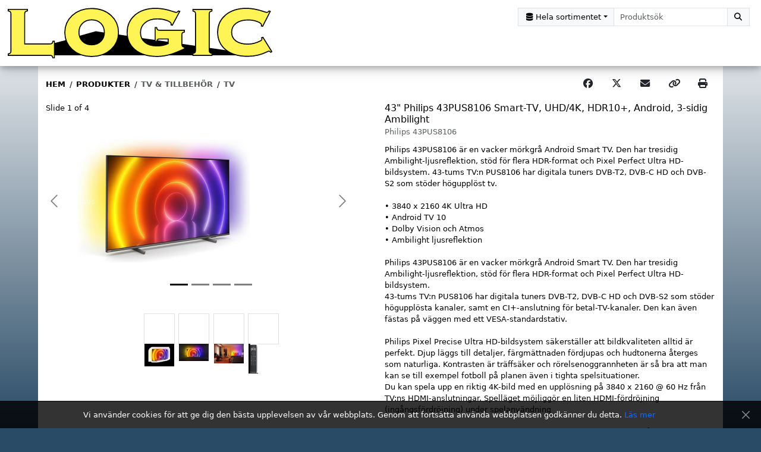

--- FILE ---
content_type: text/html; charset=utf-8
request_url: https://primlogic.se/produkter/13324
body_size: 282928
content:
<!DOCTYPE html><html lang="sv"><head>
    <title>43" Philips 43PUS8106 Smart-TV, UHD/4K, HDR10+, Android, 3-sidig Ambilight</title>
    <meta charset="UTF-8">
    <meta name="viewport" content="width=device-width, initial-scale=1, shrink-to-fit=no">
    <link rel="apple-touch-icon" sizes="180x180" href="/assets/apple-touch-icon.png">
    <link rel="icon" type="image/png" sizes="32x32" href="/assets/favicon-32x32.png">
    <link rel="icon" type="image/png" sizes="16x16" href="/assets/favicon-16x16.png">
    <link rel="manifest" href="/site.webmanifest">
    <link rel="mask-icon" href="/assets/safari-pinned-tab.svg" color="#429ab3">
    <meta name="msapplication-TileColor" content="#2b5797">
    <meta name="msapplication-TileImage" content="/assets/mstile-144x144.png">
    <meta name="theme-color" content="#ffffff">

    <meta name="format-detection" content="telephone=no">
    <meta name="mobile-web-app-capable" content="yes">

    <base href="/">

    <script type="text/javascript" data-cookieconsent="ignore">
// Make scroll events passive
// see:
// https://web.dev/uses-passive-event-listeners/?utm_source=lighthouse&utm_medium=unknown
// https://angular.dev/guide/templates/event-binding#binding-to-passive-events
window.__zone_symbol__PASSIVE_EVENTS = ['scroll'];

// workaround to disable automatic zoomin on input fields on iOS, without removing user scalability on other devices.
// see:
// https://stackoverflow.com/a/62750441
// https://stackoverflow.com/a/68032925
if (typeof navigator.standalone === 'boolean') {
  document.head.querySelector('meta[name="viewport"]').content = "width=device-width, initial-scale=1, maximum-scale=1, shrink-to-fit=no";
}

// workaround to be able to get the width during server rendering
var expires = new Date(new Date().getTime() + 60000);
document.cookie = 'screenWidth=' + screen.width + '; expires=' + expires.toString() + '; path=/;';
document.cookie = 'innerWidth=' + window.innerWidth + '; expires=' + expires.toString() + '; path=/;';
document.cookie = 'outerWidth=' + window.outerWidth + '; expires=' + expires.toString() + '; path=/;';
    </script>
  <link rel="stylesheet" href="styles-YT6EP2PH.css"><style data-id="my_cookieconsent_state_display_styles">.cookieconsent-optin-preferences,.cookieconsent-optin-statistics,.cookieconsent-optin-marketing,.cookieconsent-optin{display:none;}
.cookieconsent-optout-preferences,.cookieconsent-optout-statistics,.cookieconsent-optout-marketing,.cookieconsent-optout{display:block;display:initial;}</style><meta property="og:locale" content="sv_SE"><meta property="og:title" content="43&quot; Philips 43PUS8106 Smart-TV, UHD/4K, HDR10+, Android, 3-sidig Ambilight"><meta name="description" content="Philips 43PUS8106 är en vacker mörkgrå Android Smart TV. Den har tresidig Ambilight-ljusreflektion, stöd för flera HDR-format och Pixel Perfect Ultra HD-bildsystem. 43-tums TV:n PUS8106 har digitala tuners DVB-T2, DVB-C HD och DVB-S2 som stöder högupplöst tv.

• 3840 x 2160 4K Ultra HD
• Android TV 10
• Dolby Vision och Atmos
• Ambilight ljusreflektion

Philips 43PUS8106 är en vacker mörkgrå Android Smart TV. Den har tresidig Ambilight-ljusreflektion, stöd för flera HDR-format och Pixel Perfect Ultra HD-bildsystem.
43-tums TV:n PUS8106 har digitala tuners DVB-T2, DVB-C HD och DVB-S2 som stöder högupplösta kanaler, samt en CI+-anslutning för betal-TV-kanaler. Den kan även fästas på väggen med ett VESA-standardstativ.

Philips Pixel Precise Ultra HD-bildsystem säkerställer att bildkvaliteten alltid är perfekt. Djup läggs till detaljer, färgmättnaden fördjupas och hudtonerna återges som naturliga. Kontrasten är träffsäker och rörelsenoggrannheten är så bra att man kan se till exempel fotboll på planen även i tighta spelsituationer.
Du kan spela upp en riktig 4K-bild med en upplösning på 3840 x 2160 @ 60 Hz från TV:ns HDMI-anslutningar. Spelläget möjliggör en liten HDMI-fördröjning (ingångsfördröjning) under spelanvändning

Philips Android TV är lätt att använda och erbjuder massor av innehåll. Du kan ta dina favoritappar i framkant med hjälp av ett tydligt operativsystem och fortsätta följa serien där du slutade senast. I applikationerna kan du hitta alla favoriter som Netflix och Viaplay.

Funktioner:

Digitala tuners: antenn; DVB-T2, kabel; DVB-C HD, satellit; DVB-S2
CI+ gränssnitt
Elektronisk programguide (EPG)
HbbTV

Bild:

Upplösning: 3840 x 2160 Ultra HD
60 Hz panel
Pixel Precise Ultra HD
Stöd för Dolby Vision, HLG, HDR och HDR10+

Ljud:

Högtalare: 20 W
Dolby Atmos-ljud
Tydligt tal
Automatisk volymkontroll
Dolby basförstärkning

Andra funktioner:

Ambilight TV-bakgrundsbelysning på tre sidor
Ambilight-funktioner: spelläge, anpassar sig efter väggens färg, loungeläge, Ambilight-musik. Kan ej kombineras med andra lampor.
Android Smart TV
Inbyggt Wi-Fi
Inbyggd Chromecast
Tillämpningar inkluderar: YouTube, Netflix, Viaplay, webbläsare
Dela helt enkelt
Skärmspegling
Bluetooth 5.0
USB-mediauppspelning
Philips TV Remote-app
Spelläget möjliggör en liten HDMI-fördröjning (ingångsfördröjning) under spelanvändning
Quad Core-processor

Anslutningar och mått:
Anslutningar: 4 x HDMI, 2 x USB, digital ljudutgång (optisk), hörlursanslutning, Ethernet
HDMI-funktioner: ARC (Audio Return Channel HDMI1), 4K, HDMI VRR (HDMI1 &amp; 2)
EasyLink (HDMI CEC)
HDCP 2.3
Mått: 962,8 x 558,2 x 78,1 mm (utan stativ), 962,8 x 585,2,5 x 235,7 mm (med stativ)
Stativbredd: 779,3 mm, Vikt: 8,5 kg (utan stativ), 8,7 kg (med stativ), VESA: 100 x 200."><meta property="og:description" content="Philips 43PUS8106 är en vacker mörkgrå Android Smart TV. Den har tresidig Ambilight-ljusreflektion, stöd för flera HDR-format och Pixel Perfect Ultra HD-bildsystem. 43-tums TV:n PUS8106 har digitala tuners DVB-T2, DVB-C HD och DVB-S2 som stöder högupplöst tv.

• 3840 x 2160 4K Ultra HD
• Android TV 10
• Dolby Vision och Atmos
• Ambilight ljusreflektion

Philips 43PUS8106 är en vacker mörkgrå Android Smart TV. Den har tresidig Ambilight-ljusreflektion, stöd för flera HDR-format och Pixel Perfect Ultra HD-bildsystem.
43-tums TV:n PUS8106 har digitala tuners DVB-T2, DVB-C HD och DVB-S2 som stöder högupplösta kanaler, samt en CI+-anslutning för betal-TV-kanaler. Den kan även fästas på väggen med ett VESA-standardstativ.

Philips Pixel Precise Ultra HD-bildsystem säkerställer att bildkvaliteten alltid är perfekt. Djup läggs till detaljer, färgmättnaden fördjupas och hudtonerna återges som naturliga. Kontrasten är träffsäker och rörelsenoggrannheten är så bra att man kan se till exempel fotboll på planen även i tighta spelsituationer.
Du kan spela upp en riktig 4K-bild med en upplösning på 3840 x 2160 @ 60 Hz från TV:ns HDMI-anslutningar. Spelläget möjliggör en liten HDMI-fördröjning (ingångsfördröjning) under spelanvändning

Philips Android TV är lätt att använda och erbjuder massor av innehåll. Du kan ta dina favoritappar i framkant med hjälp av ett tydligt operativsystem och fortsätta följa serien där du slutade senast. I applikationerna kan du hitta alla favoriter som Netflix och Viaplay.

Funktioner:

Digitala tuners: antenn; DVB-T2, kabel; DVB-C HD, satellit; DVB-S2
CI+ gränssnitt
Elektronisk programguide (EPG)
HbbTV

Bild:

Upplösning: 3840 x 2160 Ultra HD
60 Hz panel
Pixel Precise Ultra HD
Stöd för Dolby Vision, HLG, HDR och HDR10+

Ljud:

Högtalare: 20 W
Dolby Atmos-ljud
Tydligt tal
Automatisk volymkontroll
Dolby basförstärkning

Andra funktioner:

Ambilight TV-bakgrundsbelysning på tre sidor
Ambilight-funktioner: spelläge, anpassar sig efter väggens färg, loungeläge, Ambilight-musik. Kan ej kombineras med andra lampor.
Android Smart TV
Inbyggt Wi-Fi
Inbyggd Chromecast
Tillämpningar inkluderar: YouTube, Netflix, Viaplay, webbläsare
Dela helt enkelt
Skärmspegling
Bluetooth 5.0
USB-mediauppspelning
Philips TV Remote-app
Spelläget möjliggör en liten HDMI-fördröjning (ingångsfördröjning) under spelanvändning
Quad Core-processor

Anslutningar och mått:
Anslutningar: 4 x HDMI, 2 x USB, digital ljudutgång (optisk), hörlursanslutning, Ethernet
HDMI-funktioner: ARC (Audio Return Channel HDMI1), 4K, HDMI VRR (HDMI1 &amp; 2)
EasyLink (HDMI CEC)
HDCP 2.3
Mått: 962,8 x 558,2 x 78,1 mm (utan stativ), 962,8 x 585,2,5 x 235,7 mm (med stativ)
Stativbredd: 779,3 mm, Vikt: 8,5 kg (utan stativ), 8,7 kg (med stativ), VESA: 100 x 200."><meta property="og:image" content="https://www.primlogic.se//bigimages/products/tv_video/philips_43pus8106_001.png"><meta property="og:type" content="website"><meta property="og:url" content="https://www.primlogic.se/produkter/13324"><style ng-app-id="web">[_nghost-web-c76888862]{margin:0;padding:0;min-height:100vh}</style><style ng-app-id="web">[_nghost-web-c1612929183]{-webkit-transition:height .3s;-moz-transition:height .3s;-ms-transition:height .3s;-o-transition:height .3s;transition:height .3s}.animate[_ngcontent-web-c1612929183], .logo-container[_ngcontent-web-c1612929183], .brand-logo-container[_ngcontent-web-c1612929183], .brand-logo[_ngcontent-web-c1612929183], a[_ngcontent-web-c1612929183], button.nav-link[_ngcontent-web-c1612929183], .navbar-toggler[_ngcontent-web-c1612929183], .nav-menu-inline[_ngcontent-web-c1612929183]{-webkit-transition:all .3s;-moz-transition:all .3s;-ms-transition:all .3s;-o-transition:all .3s;transition:all .3s}.brand-logo-container[_ngcontent-web-c1612929183]{padding-top:.75rem;padding-bottom:.75rem}.brand-logo-container[_ngcontent-web-c1612929183], .brand-logo[_ngcontent-web-c1612929183]{border:0;outline:none}.dropdown-item[_ngcontent-web-c1612929183], .navbar-toggler[_ngcontent-web-c1612929183], .nav[_ngcontent-web-c1612929183] > li[_ngcontent-web-c1612929183] > a[_ngcontent-web-c1612929183], .nav[_ngcontent-web-c1612929183] > li[_ngcontent-web-c1612929183]   button.nav-link[_ngcontent-web-c1612929183]{outline:none;box-shadow:none}.background-clip-initial[_ngcontent-web-c1612929183]{background-clip:initial}.searchmenu-anchor[_ngcontent-web-c1612929183]:after{content:none!important}.badge.text-bg-danger.animate-pulse[_ngcontent-web-c1612929183]:after{content:"";position:absolute;inset:0;border:2px solid rgba(var(--theme-bs-danger-color-rgb),.5);opacity:0;border-radius:50%;width:100%;height:100%;animation:animate-sonar 1.5s 1}.dropdown-menu.animate-fadeout[_ngcontent-web-c1612929183]{display:block!important}.animate-fadeout[_ngcontent-web-c1612929183]{animation:_ngcontent-web-c1612929183_animate-fadeout .35s ease}@keyframes _ngcontent-web-c1612929183_animate-fadeout{to{opacity:0}}.animate-fadein[_ngcontent-web-c1612929183]{animation:_ngcontent-web-c1612929183_animate-fadein .35s ease}@keyframes _ngcontent-web-c1612929183_animate-fadein{0%{opacity:0}to{opacity:1}}</style><style ng-app-id="web">.square[_ngcontent-web-c2403075267]{position:relative;width:100%;padding-top:100%!important}.text-wrap[_ngcontent-web-c2403075267]{overflow-x:hidden}.imglogo[_ngcontent-web-c2403075267]{height:2rem}.specs-content[_ngcontent-web-c2403075267]{page-break-inside:avoid;break-inside:avoid}</style><link rel="canonical" href="https://www.primlogic.se/produkter/13324"><style data-id="my_theme">:root {
  --min-contrast-ratio: 4.5 !important;
--color-contrast-dark: #000000 !important;
--color-contrast-light: #ffffff !important;
--theme-header-bg: #ffffff !important;
--theme-header-bg-blend-mode: normal !important;
--theme-header-color: #212529 !important;
--theme-header-btn-mix-color: black !important;
--theme-header-btn-bg: #212529 !important;
--theme-header-btn-bg-rgb: 33,37,41 !important;
--theme-header-btn-color: #ffffff !important;
--theme-header-btn-color-rgb: 255,255,255 !important;
--theme-header-btn-hover-bg-mix-amount: 15% !important;
--theme-header-btn-hover-border-mix-amount: 20% !important;
--theme-header-btn-hover-color: #ffffff !important;
--theme-header-btn-active-bg-mix-amount: 20% !important;
--theme-header-btn-active-border-mix-amount: 25% !important;
--theme-header-btn-active-color: #ffffff !important;
--theme-header-btn-focus-shadow-rgb: 66,70,73 !important;
--theme-header-border: 0 !important;
--theme-header-link-color: #212529 !important;
--theme-header-link-disabled-color: rgba(99,108,114,1) !important;
--theme-header-link-hover-bg: rgba(0,0,0,0) !important;
--theme-header-link-hover-bg-blend-mode: normal !important;
--theme-header-link-hover-color: #9ba5ae !important;
--theme-header-link-active-bg: rgba(0,0,0,0) !important;
--theme-header-link-active-bg-blend-mode: normal !important;
--theme-header-link-active-bg-color: #000000 !important;
--theme-header-link-active-color: #9ba5ae !important;
--theme-header-dropdown-color: #212529 !important;
--theme-header-dropdown-bg: #ffffff !important;
--theme-header-dropdown-link-color: #212529 !important;
--theme-header-dropdown-link-hover-color: #212529 !important;
--theme-header-dropdown-link-hover-bg: #eceeef !important;
--theme-header-dropdown-link-active-color: #212529 !important;
--theme-header-dropdown-link-active-bg: #eceeef !important;
--theme-header-dropdown-link-disabled-color: rgba(99,108,114,1) !important;
--theme-header-dropdown-header-color: #636c72 !important;
--theme-header-dropdown-border: var(--dropdown-border-width) solid #e8e8e8 !important;
--theme-header-dropdown-divider-bg: rgba(236,238,239,1) !important;
--theme-navbar-bg: #211e1f !important;
--theme-navbar-bg-blend-mode: normal !important;
--theme-navbar-color: #ffffff !important;
--theme-navbar-link-color: #ffffff !important;
--theme-navbar-link-disabled-color: rgba(99,108,114,1) !important;
--theme-navbar-link-border-width: 1px !important;
--theme-navbar-link-border-color: rgba(0,0,0,0) !important;
--theme-navbar-link-border-bottom-width: 1px !important;
--theme-navbar-link-border-bottom-color: rgba(0,0,0,0) !important;
--theme-navbar-link-hover-bg: #dee2e6 !important;
--theme-navbar-link-hover-bg-blend-mode: normal !important;
--theme-navbar-link-hover-color: #212529 !important;
--theme-navbar-link-hover-border-color: rgba(0,0,0,0) !important;
--theme-navbar-link-hover-border-bottom-color: rgba(0,0,0,0) !important;
--theme-navbar-link-active-bg: #f7f7f7 !important;
--theme-navbar-link-active-bg-blend-mode: normal !important;
--theme-navbar-link-active-bg-color: #f7f7f7 !important;
--theme-navbar-link-active-color: #212529 !important;
--theme-navbar-link-active-border-color: rgba(0,0,0,0) !important;
--theme-navbar-link-active-border-bottom-color: rgba(0,0,0,0) !important;
--theme-navbar-show-link-active-bg: #ffffff !important;
--theme-navbar-show-link-active-bg-blend-mode: normal !important;
--theme-navbar-show-link-active-color: #212529 !important;
--theme-navbar-show-link-active-border-color: #e8e8e8 !important;
--theme-navbar-show-link-active-border-bottom-color: #ffffff !important;
--theme-navbar-show-link-active-box-shadow: var(--meganavbar-nav-tabs-show-link-active-box-shadow) !important;
--theme-navbar-show-link-active-clip-path: var(--meganavbar-nav-tabs-show-link-active-clip-path) !important;
--theme-megamenu-dropdown-color: #212529 !important;
--theme-megamenu-dropdown-bg: #ffffff !important;
--theme-megamenu-dropdown-link-color: #212529 !important;
--theme-megamenu-dropdown-link-hover-color: #16181b !important;
--theme-megamenu-dropdown-link-hover-bg: #eceeef !important;
--theme-megamenu-dropdown-link-active-color: #16181b !important;
--theme-megamenu-dropdown-link-active-bg: #dee2e6 !important;
--theme-megamenu-dropdown-link-disabled-color: rgba(99,108,114,1) !important;
--theme-megamenu-dropdown-header-color: #636c72 !important;
--theme-megamenu-dropdown-border: var(--dropdown-border-width) solid #e8e8e8 !important;
--theme-megamenu-dropdown-divider-bg: rgba(236,238,239,1) !important;
--theme-megamenu-dropdown-box-shadow: var(--dropdown-box-shadow) !important;
--theme-sidebar-bg: #211e1f !important;
--theme-sidebar-bg-blend-mode: normal !important;
--theme-sidebar-color: #ffffff !important;
--theme-sidebar-header-color: #636c72 !important;
--theme-sidebar-link-color: #ffffff !important;
--theme-sidebar-link-disabled-color: rgba(99,108,114,1) !important;
--theme-sidebar-link-hover-bg: #dee2e6 !important;
--theme-sidebar-link-hover-bg-blend-mode: normal !important;
--theme-sidebar-link-hover-color: #16181b !important;
--theme-sidebar-link-active-bg: #dee2e6 !important;
--theme-sidebar-link-active-bg-blend-mode: normal !important;
--theme-sidebar-link-active-bg-color: #dee2e6 !important;
--theme-sidebar-link-active-color: #16181b !important;
--theme-sidebar-divider-color: rgba(99,108,114,1) !important;
--theme-body-bg: #2a4b66 linear-gradient(#ffffff, #2a4b66) no-repeat fixed 0% 0%/cover !important;
--theme-body-bg-blend-mode: normal !important;
--theme-content-bg-color: #ffffff !important;
--theme-alt-content-bg-color: #ffffff !important;
--theme-content-border: 0 !important;
--theme-footer-divider-bg: rgba(192,192,192,1) !important;
--theme-footer-bg: #000000 !important;
--theme-footer-bg-blend-mode: normal !important;
--theme-footer-color: #ffffff !important;
--theme-contact-form-bg: rgba(0,0,0,0.3) url("/images/computer-desk1.jpg") no-repeat scroll center/cover !important;
--theme-contact-form-bg-blend-mode: overlay !important;
--theme-contact-form-color: #ffffff !important;
--theme-contact-form-title-color: #fff455 !important;
--theme-contact-form-btn-submit-mix-color: black !important;
--theme-contact-form-btn-submit-bg: #fff455 !important;
--theme-contact-form-btn-submit-bg-rgb: 255,244,85 !important;
--theme-contact-form-btn-submit-color: #000000 !important;
--theme-contact-form-btn-submit-color-rgb: 0,0,0 !important;
--theme-contact-form-btn-submit-hover-bg-mix-amount: 15% !important;
--theme-contact-form-btn-submit-hover-border-mix-amount: 20% !important;
--theme-contact-form-btn-submit-hover-color: #000000 !important;
--theme-contact-form-btn-submit-active-bg-mix-amount: 20% !important;
--theme-contact-form-btn-submit-active-border-mix-amount: 25% !important;
--theme-contact-form-btn-submit-active-color: #000000 !important;
--theme-contact-form-btn-submit-focus-shadow-rgb: 217,207,72 !important;
--theme-inventory-vendor-in-stock-color: #198754 !important;
--theme-inventory-vendor-on-order-color: #ffc107 !important;
--theme-inventory-vendor-not-in-stock-color: #dc3545 !important;
--theme-inventory-dist-in-stock-color: #d1e7dd !important;
--theme-inventory-dist-on-order-color: #fff3cd !important;
--theme-inventory-dist-not-in-stock-color: #f8d7da !important;
--theme-inventory-discontinued-color: #dc3545 !important;
--theme-buttons-reserve-mix-color: black !important;
--theme-buttons-reserve-bg: #0d6efd !important;
--theme-buttons-reserve-bg-rgb: 13,110,253 !important;
--theme-buttons-reserve-color: #ffffff !important;
--theme-buttons-reserve-color-rgb: 255,255,255 !important;
--theme-buttons-reserve-hover-bg-mix-amount: 15% !important;
--theme-buttons-reserve-hover-border-mix-amount: 20% !important;
--theme-buttons-reserve-hover-color: #ffffff !important;
--theme-buttons-reserve-active-bg-mix-amount: 20% !important;
--theme-buttons-reserve-active-border-mix-amount: 25% !important;
--theme-buttons-reserve-active-color: #ffffff !important;
--theme-buttons-reserve-focus-shadow-rgb: 49,132,253 !important;
--theme-buttons-buy-mix-color: black !important;
--theme-buttons-buy-bg: #198754 !important;
--theme-buttons-buy-bg-rgb: 25,135,84 !important;
--theme-buttons-buy-color: #ffffff !important;
--theme-buttons-buy-color-rgb: 255,255,255 !important;
--theme-buttons-buy-hover-bg-mix-amount: 15% !important;
--theme-buttons-buy-hover-border-mix-amount: 20% !important;
--theme-buttons-buy-hover-color: #ffffff !important;
--theme-buttons-buy-active-bg-mix-amount: 20% !important;
--theme-buttons-buy-active-border-mix-amount: 25% !important;
--theme-buttons-buy-active-color: #ffffff !important;
--theme-buttons-buy-focus-shadow-rgb: 60,153,110 !important;
--theme-buttons-sell-mix-color: black !important;
--theme-buttons-sell-bg: #198754 !important;
--theme-buttons-sell-bg-rgb: 25,135,84 !important;
--theme-buttons-sell-color: #ffffff !important;
--theme-buttons-sell-color-rgb: 255,255,255 !important;
--theme-buttons-sell-hover-bg-mix-amount: 15% !important;
--theme-buttons-sell-hover-border-mix-amount: 20% !important;
--theme-buttons-sell-hover-color: #ffffff !important;
--theme-buttons-sell-active-bg-mix-amount: 20% !important;
--theme-buttons-sell-active-border-mix-amount: 25% !important;
--theme-buttons-sell-active-color: #ffffff !important;
--theme-buttons-sell-focus-shadow-rgb: 60,153,110 !important;
--theme-buttons-question-mix-color: black !important;
--theme-buttons-question-bg: #0dcaf0 !important;
--theme-buttons-question-bg-rgb: 13,202,240 !important;
--theme-buttons-question-color: #000000 !important;
--theme-buttons-question-color-rgb: 0,0,0 !important;
--theme-buttons-question-hover-bg-mix-amount: 15% !important;
--theme-buttons-question-hover-border-mix-amount: 20% !important;
--theme-buttons-question-hover-color: #000000 !important;
--theme-buttons-question-active-bg-mix-amount: 20% !important;
--theme-buttons-question-active-border-mix-amount: 25% !important;
--theme-buttons-question-active-color: #000000 !important;
--theme-buttons-question-focus-shadow-rgb: 11,172,204 !important;
--theme-badges-releasedate-bg-rgb: 13,110,253 !important;
--theme-badges-releasedate-color-rgb: 255,255,255 !important;
--theme-badges-new-bg-rgb: 220,53,69 !important;
--theme-badges-new-color-rgb: 255,255,255 !important;
--theme-badges-offer-bg-rgb: 220,53,69 !important;
--theme-badges-offer-color-rgb: 255,255,255 !important;
--theme-badges-used-bg-rgb: 220,53,69 !important;
--theme-badges-used-color-rgb: 255,255,255 !important;
--theme-badges-usedcomment-bg-rgb: 33,37,41 !important;
--theme-badges-usedcomment-color-rgb: 255,255,255 !important;
--theme-badges-infotag-bg-rgb: 33,37,41 !important;
--theme-badges-infotag-color-rgb: 255,255,255 !important;
--theme-text-offer-color-rgb: 220,53,69 !important;
--theme-bs-primary-color: #0d6efd !important;
--theme-bs-primary-color-rgb: 13,110,253 !important;
--theme-bs-primary-color-contrast: #ffffff !important;
--theme-bs-primary-color-contrast-rgb: 255,255,255 !important;
--theme-bs-primary-table-color: #000000 !important;
--theme-bs-primary-table-bg: #cfe2ff !important;
--theme-bs-primary-table-striped-color: #000000 !important;
--theme-bs-primary-table-active-color: #000000 !important;
--theme-bs-primary-table-hover-color: #000000 !important;
--theme-bs-primary-btn-mix-color: black !important;
--theme-bs-primary-btn-bg: #0d6efd !important;
--theme-bs-primary-btn-bg-rgb: 13,110,253 !important;
--theme-bs-primary-btn-color: #ffffff !important;
--theme-bs-primary-btn-color-rgb: 255,255,255 !important;
--theme-bs-primary-btn-hover-bg-mix-amount: 15% !important;
--theme-bs-primary-btn-hover-border-mix-amount: 20% !important;
--theme-bs-primary-btn-hover-color: #ffffff !important;
--theme-bs-primary-btn-active-bg-mix-amount: 20% !important;
--theme-bs-primary-btn-active-border-mix-amount: 25% !important;
--theme-bs-primary-btn-active-color: #ffffff !important;
--theme-bs-primary-btn-focus-shadow-rgb: 49,132,253 !important;
}</style><style ng-app-id="web">.thumbcontainer[_ngcontent-web-c731298559]{width:4rem;height:4rem}.thumbsquare[_ngcontent-web-c731298559]{position:relative;width:100%;max-width:4rem;padding-top:100%!important}.imgcontainer[_ngcontent-web-c731298559]{position:relative;width:100%}.img[_ngcontent-web-c731298559]{display:block;max-height:100%}.campaigntag[_ngcontent-web-c731298559]{position:absolute;top:0;right:0;z-index:900}.tags[_ngcontent-web-c731298559]{position:absolute;bottom:0;right:0;z-index:900}.campaigntag[_ngcontent-web-c731298559], .tags[_ngcontent-web-c731298559]{max-width:13rem}.campaigntag[_ngcontent-web-c731298559] > *[_ngcontent-web-c731298559], .tags[_ngcontent-web-c731298559] > *[_ngcontent-web-c731298559]{margin-bottom:1px}.badge[_ngcontent-web-c731298559]{font-size:inherit;font-weight:inherit;line-height:inherit;padding:.4rem .6rem}@media not print{.expandable[_ngcontent-web-c731298559]{position:relative;overflow-y:hidden}.expandable[_ngcontent-web-c731298559] > .pb-expander[_ngcontent-web-c731298559]{padding-bottom:calc(3.25rem + 2px)}.expandable[_ngcontent-web-c731298559] > .expander[_ngcontent-web-c731298559]{position:absolute;bottom:0;left:0;right:0;width:100%;background-image:linear-gradient(to bottom,transparent,white)}}@media print{[_nghost-web-c731298559]{display:block!important;border:none!important;background-color:transparent!important;page-break-inside:avoid!important;break-inside:avoid!important}.card-body[_ngcontent-web-c731298559]{padding:1rem 0}.img[_ngcontent-web-c731298559]{max-width:100%;max-height:25rem;width:auto;height:auto}.expandable[_ngcontent-web-c731298559]{height:auto!important;overflow-y:visible!important}.bottominfo[_ngcontent-web-c731298559]{display:flex!important;flex-direction:row!important;justify-content:space-between!important}.bottominfo[_ngcontent-web-c731298559]   .card.bg-light[_ngcontent-web-c731298559]{padding:0!important;border:none!important}}</style><style ng-app-id="web">.close[_ngcontent-web-c832728297]{font-size:1.75rem}._table[_ngcontent-web-c832728297]{display:table}._table-row[_ngcontent-web-c832728297]{display:table-row}._table-cell[_ngcontent-web-c832728297]{display:table-cell;vertical-align:middle;line-height:normal}._table-cell[_ngcontent-web-c832728297] > *[_ngcontent-web-c832728297]{line-height:inherit}._prefix[_ngcontent-web-c832728297], ._icon[_ngcontent-web-c832728297]{width:.1%}</style><style ng-app-id="web">.square[_ngcontent-web-c1478593447]{position:relative;width:100%;padding-top:100%!important;max-width:40px}.img[_ngcontent-web-c1478593447]{position:absolute;display:block;max-width:100%;max-height:100%;inset:0;margin:auto}.imgcontainer[_ngcontent-web-c1478593447]{min-width:40px;min-height:40px;max-width:40px;max-height:40px}.tag[_ngcontent-web-c1478593447]{z-index:900;max-width:13rem;margin-bottom:1px}.mw-6[_ngcontent-web-c1478593447]{min-width:6rem}.mw-0[_ngcontent-web-c1478593447]{min-width:0}@media print{[_nghost-web-c1478593447]{background-color:transparent!important;page-break-inside:avoid!important;break-inside:avoid!important}a[_ngcontent-web-c1478593447]{text-decoration:none!important}}</style><style ng-app-id="web">._table-cell[_ngcontent-web-c462510461]{display:table-cell;vertical-align:middle;line-height:normal}._table-cell[_ngcontent-web-c462510461] > *[_ngcontent-web-c462510461]{line-height:inherit}._prefix[_ngcontent-web-c462510461], ._icon[_ngcontent-web-c462510461]{width:.1%}</style></head>

  <body>
    <!-- Angular App -->
    <app ng-version="19.2.15" _nghost-web-c76888862="" class="ng-tns-c76888862-0 d-flex flex-column" ng-server-context="ssr"><!----><!----><ngx-json-ld _ngcontent-web-c76888862="" class="ng-tns-c76888862-0 ng-star-inserted"><script type="application/ld+json">[
  {
    "@context": "http://schema.org",
    "@type": "Organization",
    "@id": "https://www.primlogic.se/#organization",
    "url": "https://www.primlogic.se",
    "name": "Prim Logic AB",
    "legalName": "Prim Logic AB",
    "logo": "images/logos/primlogic-logo.svg",
    "contactPoint": {
      "@type": "ContactPoint",
      "telephone": "+4651120150",
      "contactType": "customer service",
      "availableLanguage": [
        "Swedish",
        "English"
      ],
      "hoursAvailable": []
    },
    "sameAs": [
      "https://www.facebook.com/primlogic/"
    ]
  },
  {
    "@context": "http://schema.org",
    "@type": "WebSite",
    "@id": "https://www.primlogic.se/#website",
    "name": "Prim Logic AB",
    "url": "https://www.primlogic.se",
    "potentialAction": [
      {
        "@type": "SearchAction",
        "target": "https://www.primlogic.se/produkter?s={search_term}",
        "query-input": "required name=search_term"
      }
    ]
  }
]</script></ngx-json-ld><!----><!----><!----><!----><!----><!----><header _ngcontent-web-c76888862="" headerclass="d-print-none" _nghost-web-c1612929183="" class="ng-tns-c76888862-0 d-print-none header navbar navbar-expand-lg p-lg-3 px-3 sticky-top theme-header ng-star-inserted big drop-shadow" style="z-index: 1030;"><!----><!----><div _ngcontent-web-c1612929183="" class="p-0 justify-self-center align-self-stretch container-xxl"><!----><div _ngcontent-web-c1612929183="" class="logo-container align-self-stretch align-items-stretch d-flex flex-row flex-fill my-lg--n3 me-md-3"><a _ngcontent-web-c1612929183="" routerlink="/" class="brand-logo-container brand-logo d-inline-flex text-reset text-decoration-none my-lg--3 big ng-star-inserted" href="/"><img _ngcontent-web-c1612929183="" class="brand-logo img-fluid h-100 big" src="images/logos/primlogic-logo.svg" alt="Prim Logic AB"></a><!----><!----></div><!----><button _ngcontent-web-c1612929183="" type="button" aria-label="Meny" class="d-print-none navbar-toggler ng-star-inserted"><span _ngcontent-web-c1612929183="" aria-hidden="true" class="fas fa-bars fa-fw"></span></button><!----><div _ngcontent-web-c1612929183="" class="d-print-none navbar-collapse flex-grow-0 align-self-stretch larger collapse" id="header-105980-nav"><div _ngcontent-web-c1612929183="" class="d-print-none ms-auto d-flex flex-column align-self-stretch flex-nowrap text-nowrap justify-content-md-between"><ul _ngcontent-web-c1612929183="" class="d-print-none ms-lg-auto d-flex flex-column flex-lg-row flex-nowrap text-nowrap pt-3 pt-lg-0 order-1 navbar-nav nav nav-pills nav-transparent ng-star-inserted order-md-2"><li _ngcontent-web-c1612929183="" class="d-flex align-items-center align-self-stretch nav-item ng-star-inserted"><div _ngcontent-web-c1612929183="" class="w-100 d-flex flex-column flex-md-row justify-content-between align-items-stretch align-items-md-start"><div _ngcontent-web-c1612929183="" class="w-100 pe-md-3 pe-lg-2"><search-control _ngcontent-web-c1612929183="" placeholder="Produktsök" class="ng-untouched ng-pristine ng-valid"><form novalidate="" class="ng-untouched ng-pristine ng-valid"><div class="input-group"><button _ngcontent-web-c1612929183="" type="button" aria-label="Kategorival" class="dropdown-toggle btn btn-light border-translucent" id="header-105980-searchMenuToggle" aria-controls="header-105980-ddSearchMenu"><!----><i _ngcontent-web-c1612929183="" class="fas fa-database fa-fw me-1 ng-star-inserted"></i><!----><span _ngcontent-web-c1612929183="" class="d-none d-sm-inline-block d-lg-none d-xl-inline-block">Hela sortimentet</span></button><input autocapitalize="off" autocorrect="off" role="combobox" inputmode="search" type="search" formcontrolname="search" placeholder="Produktsök" value="" class="form-control border-translucent background-clip-initial ng-untouched ng-pristine ng-valid ng-star-inserted" autocomplete="off" aria-autocomplete="list" aria-expanded="false"><!----><!----><!----><button type="submit" aria-label="Sök" class="btn btn-light border-translucent"><i aria-hidden="true" class="fas fa-search fa-fw"></i></button></div></form></search-control><div _ngcontent-web-c1612929183="" ngbdropdown="" display="static" class="dropdown" id="header-105980-ddSearchMenu"><button _ngcontent-web-c1612929183="" ngbdropdownanchor="" type="button" class="dropdown-toggle d-none searchmenu-anchor" aria-expanded="false"></button><div _ngcontent-web-c1612929183="" ngbdropdownmenu="" class="dropdown-menu searchmenu" aria-labelledby="header-105980-searchMenuToggle"><a _ngcontent-web-c1612929183="" href="#" class="dropdown-item active"><span _ngcontent-web-c1612929183="" class="d-flex flex-row align-items-center"><i _ngcontent-web-c1612929183="" aria-hidden="true" class="d-inline-block fas fa-database fa-fw me-1"></i><span _ngcontent-web-c1612929183="">Hela sortimentet</span></span></a><!----><div _ngcontent-web-c1612929183="" class="dropdown-divider ng-star-inserted"></div><a _ngcontent-web-c1612929183="" href="#" class="dropdown-item ng-star-inserted"><span _ngcontent-web-c1612929183="" class="d-flex flex-row align-items-center"><i _ngcontent-web-c1612929183="" aria-hidden="true" class="d-inline-block fa-fw me-1 fas fa-laptop"></i><span _ngcontent-web-c1612929183="" class="text-wrap">Dator &amp; Surfplatta</span></span></a><a _ngcontent-web-c1612929183="" href="#" class="dropdown-item ng-star-inserted"><span _ngcontent-web-c1612929183="" class="d-flex flex-row align-items-center"><i _ngcontent-web-c1612929183="" aria-hidden="true" class="d-inline-block fa-fw me-1 fas fa-tv"></i><span _ngcontent-web-c1612929183="" class="text-wrap">Datortillbehör</span></span></a><a _ngcontent-web-c1612929183="" href="#" class="dropdown-item ng-star-inserted"><span _ngcontent-web-c1612929183="" class="d-flex flex-row align-items-center"><i _ngcontent-web-c1612929183="" aria-hidden="true" class="d-inline-block fa-fw me-1 fas fa-microchip"></i><span _ngcontent-web-c1612929183="" class="text-wrap">Datorkomponenter</span></span></a><a _ngcontent-web-c1612929183="" href="#" class="dropdown-item ng-star-inserted"><span _ngcontent-web-c1612929183="" class="d-flex flex-row align-items-center"><i _ngcontent-web-c1612929183="" aria-hidden="true" class="d-inline-block fa-fw me-1 fas fa-hdd"></i><span _ngcontent-web-c1612929183="" class="text-wrap">Lagring</span></span></a><a _ngcontent-web-c1612929183="" href="#" class="dropdown-item ng-star-inserted"><span _ngcontent-web-c1612929183="" class="d-flex flex-row align-items-center"><i _ngcontent-web-c1612929183="" aria-hidden="true" class="d-inline-block fa-fw me-1 fas fa-music"></i><span _ngcontent-web-c1612929183="" class="text-wrap">Ljud &amp; Bild</span></span></a><a _ngcontent-web-c1612929183="" href="#" class="dropdown-item ng-star-inserted"><span _ngcontent-web-c1612929183="" class="d-flex flex-row align-items-center"><i _ngcontent-web-c1612929183="" aria-hidden="true" class="d-inline-block fa-fw me-1 fas fa-wifi"></i><span _ngcontent-web-c1612929183="" class="text-wrap">Nätverk</span></span></a><a _ngcontent-web-c1612929183="" href="#" class="dropdown-item ng-star-inserted"><span _ngcontent-web-c1612929183="" class="d-flex flex-row align-items-center"><i _ngcontent-web-c1612929183="" aria-hidden="true" class="d-inline-block fa-fw me-1 fas fa-print"></i><span _ngcontent-web-c1612929183="" class="text-wrap">Skrivare &amp; Skanner</span></span></a><a _ngcontent-web-c1612929183="" href="#" class="dropdown-item ng-star-inserted"><span _ngcontent-web-c1612929183="" class="d-flex flex-row align-items-center"><i _ngcontent-web-c1612929183="" aria-hidden="true" class="d-inline-block fa-fw me-1 fas fa-plug"></i><span _ngcontent-web-c1612929183="" class="text-wrap">Kablar &amp; Adaptrar</span></span></a><a _ngcontent-web-c1612929183="" href="#" class="dropdown-item ng-star-inserted"><span _ngcontent-web-c1612929183="" class="d-flex flex-row align-items-center"><i _ngcontent-web-c1612929183="" aria-hidden="true" class="d-inline-block fa-fw me-1 fas fa-mobile-alt"></i><span _ngcontent-web-c1612929183="" class="text-wrap">Telefon</span></span></a><a _ngcontent-web-c1612929183="" href="#" class="dropdown-item ng-star-inserted"><span _ngcontent-web-c1612929183="" class="d-flex flex-row align-items-center"><i _ngcontent-web-c1612929183="" aria-hidden="true" class="d-inline-block fa-fw me-1 fas fa-camera"></i><span _ngcontent-web-c1612929183="" class="text-wrap">Foto &amp; Video</span></span></a><a _ngcontent-web-c1612929183="" href="#" class="dropdown-item ng-star-inserted"><span _ngcontent-web-c1612929183="" class="d-flex flex-row align-items-center"><i _ngcontent-web-c1612929183="" aria-hidden="true" class="d-inline-block fa-fw me-1 fas fa-tv"></i><span _ngcontent-web-c1612929183="" class="text-wrap">TV &amp; Tillbehör</span></span></a><a _ngcontent-web-c1612929183="" href="#" class="dropdown-item ng-star-inserted"><span _ngcontent-web-c1612929183="" class="d-flex flex-row align-items-center"><i _ngcontent-web-c1612929183="" aria-hidden="true" class="d-inline-block fa-fw me-1 fas fa-barcode"></i><span _ngcontent-web-c1612929183="" class="text-wrap">POS</span></span></a><a _ngcontent-web-c1612929183="" href="#" class="dropdown-item ng-star-inserted"><span _ngcontent-web-c1612929183="" class="d-flex flex-row align-items-center"><i _ngcontent-web-c1612929183="" aria-hidden="true" class="d-inline-block fa-fw me-1 fas fa-cubes"></i><span _ngcontent-web-c1612929183="" class="text-wrap">Övrigt</span></span></a><!----><!----></div></div></div><!----></div></li><!----><!----></ul><!----><!----></div></div></div></header><!----><!----><!----><!----><!----><div _ngcontent-web-c76888862="" class="d-flex flex-column flex-grow-1 flex-shrink-0 justify-content-between p-0 d-print-block ng-tns-c76888862-0 container-md theme-content-bg ng-star-inserted"><div _ngcontent-web-c76888862="" class="content-container d-flex flex-column flex-grow-1 flex-shrink-0 d-print-block ng-tns-c76888862-0 ng-star-inserted"><!----><div _ngcontent-web-c76888862="" class="d-flex flex-column flex-grow-1 flex-shrink-0 p--3 px--sm-0 ng-tns-c76888862-0" style="padding-left: 1rem; padding-right: 1rem; padding-top: 1rem; padding-bottom: 1rem;"><router-outlet _ngcontent-web-c76888862="" class="ng-tns-c76888862-0 ng-star-inserted"></router-outlet><product-details class="ng-star-inserted"><div class="d-flex flex-column flex-lg-row flex-wrap flex-lg-nowrap"><div class="d-print-none d-flex flex-column mb-3"><breadcrumbs mainclass="d-flex flex-column flex-grow-1 flex-shrink-0 justify-content-center" innerclass="mb-0" class="d-flex flex-column flex-grow-1 flex-shrink-0 justify-content-center"><ngx-json-ld class="ng-star-inserted"><script type="application/ld+json">{
  "@context": "https://schema.org",
  "@type": "BreadcrumbList",
  "itemListElement": [
    {
      "@type": "ListItem",
      "position": 1,
      "name": "Produkter",
      "item": "https://www.primlogic.se/produkter"
    },
    {
      "@type": "ListItem",
      "position": 2,
      "name": "TV & Tillbehör",
      "item": "https://www.primlogic.se/produkter?cat=[object Object]"
    },
    {
      "@type": "ListItem",
      "position": 3,
      "name": "TV",
      "item": "https://www.primlogic.se/produkter?cat=[object Object],[object Object]"
    }
  ]
}</script></ngx-json-ld><!----><ol class="d-print-none breadcrumb text-uppercase fw-bold mb-0 ng-star-inserted"><li class="breadcrumb-item d-flex align-items-center ng-star-inserted"><a class="btn btn-link text-uppercase fw-bold px-0 mx-0 border-start-0 border-end-0" style="color: inherit;" href="/">Hem</a></li><!----><!----><li class="breadcrumb-item d-flex align-items-center ng-star-inserted"><button class="btn btn-link text-uppercase fw-bold px-0 mx-0 border-start-0 border-end-0" style="color: inherit;"><span>produkter</span></button></li><li class="breadcrumb-item d-flex align-items-center ng-star-inserted"><!----><!----><div class="text-uppercase fw-bold px-0 mx-0 border-start-0 border-end-0 text-muted ng-star-inserted">TV &amp; Tillbehör</div><!----></li><li class="breadcrumb-item d-flex align-items-center active ng-star-inserted"><!----><!----><div class="text-uppercase fw-bold px-0 mx-0 border-start-0 border-end-0 text-muted ng-star-inserted">TV</div><!----></li><!----><!----><!----></ol><!----></breadcrumbs></div><div class="d-print-none ms-lg-auto text-lg-end mb-3 d-flex align-self-center align-self-lg-end align--items-center justify-content-between flex--nowrap ng-star-inserted"><sharebuttons urlcopyalerttitle="Produktlänk har kopierats till urklipp" class="align-items-center d-flex flex-nowrap justify-content-between"><button title="Dela på Facebook" sharebutton="facebook" class="btn btn-outline-body border-transparent fs-5 ng-star-inserted" aria-label="Share on Facebook" style="--button-color: #4267B2;"><i aria-hidden="true" class="fab fa-facebook fa-fw"></i></button><!----><button title="Dela på X (Twitter)" sharebutton="x" class="btn btn-outline-body border-transparent fs-5 ms-2 ng-star-inserted" aria-label="Post on X" style="--button-color: #000;"><i aria-hidden="true" class="fab fa-x-twitter fa-fw"></i></button><!----><button title="Dela på Facebook Messenger" sharebutton="messenger" class="d-md-none btn btn-outline-body border-transparent fs-5 ms-2 ng-star-inserted" aria-label="Share on Messenger" style="--button-color: #168AFF;"><i aria-hidden="true" class="fab fa-facebook-messenger fa-fw"></i></button><!----><a title="Dela via E-mail" href="mailto:?subject=43%22%20Philips%2043PUS8106%20Smart-TV%2C%20UHD%2F4K%2C%20HDR10%2B%2C%20Android%2C%203-sidig%20Ambilight&amp;body=https%3A%2F%2Fwww.primlogic.se%2Fprodukter%2F13324" class="btn btn-outline-body border-transparent fs-5 ms-2 ng-star-inserted"><i aria-hidden="true" class="fas fa-envelope fa-fw"></i></a><!----><button title="Kopiera länk" sharebutton="copy" class="btn btn-outline-body border-transparent fs-5 ms-2" aria-label="Copy link" style="--button-color: #607D8B;"><i aria-hidden="true" class="fas fa-link fa-fw"></i></button><button title="Skriv ut" class="btn btn-outline-body border-transparent fs-5 ms-2"><i aria-hidden="true" class="fas fa-print fa-fw"></i></button></sharebuttons></div><!----></div><ngx-json-ld class="ng-star-inserted"><script type="application/ld+json">{
  "@context": "https://schema.org",
  "@type": "Product",
  "@id": "https://www.primlogic.se/produkter/13324/#product",
  "name": "43\" Philips 43PUS8106 Smart-TV, UHD/4K, HDR10+, Android, 3-sidig Ambilight",
  "url": "https://www.primlogic.se/produkter/13324",
  "image": [
    "https://www.primlogic.se/thumbs/products/tv_video/philips_43pus8106_001.png",
    "https://www.primlogic.se/images/products/tv_video/philips_43pus8106_001.png",
    "https://www.primlogic.se/bigimages/products/tv_video/philips_43pus8106_001.png"
  ],
  "description": "Philips 43PUS8106 är en vacker mörkgrå Android Smart TV. Den har tresidig Ambilight-ljusreflektion, stöd för flera HDR-format och Pixel Perfect Ultra HD-bildsystem. 43-tums TV:n PUS8106 har digitala tuners DVB-T2, DVB-C HD och DVB-S2 som stöder högupplöst tv.\n\n• 3840 x 2160 4K Ultra HD\n• Android TV 10\n• Dolby Vision och Atmos\n• Ambilight ljusreflektion\n\nPhilips 43PUS8106 är en vacker mörkgrå Android Smart TV. Den har tresidig Ambilight-ljusreflektion, stöd för flera HDR-format och Pixel Perfect Ultra HD-bildsystem.\n43-tums TV:n PUS8106 har digitala tuners DVB-T2, DVB-C HD och DVB-S2 som stöder högupplösta kanaler, samt en CI+-anslutning för betal-TV-kanaler. Den kan även fästas på väggen med ett VESA-standardstativ.\n\nPhilips Pixel Precise Ultra HD-bildsystem säkerställer att bildkvaliteten alltid är perfekt. Djup läggs till detaljer, färgmättnaden fördjupas och hudtonerna återges som naturliga. Kontrasten är träffsäker och rörelsenoggrannheten är så bra att man kan se till exempel fotboll på planen även i tighta spelsituationer.\nDu kan spela upp en riktig 4K-bild med en upplösning på 3840 x 2160 @ 60 Hz från TV:ns HDMI-anslutningar. Spelläget möjliggör en liten HDMI-fördröjning (ingångsfördröjning) under spelanvändning\n\nPhilips Android TV är lätt att använda och erbjuder massor av innehåll. Du kan ta dina favoritappar i framkant med hjälp av ett tydligt operativsystem och fortsätta följa serien där du slutade senast. I applikationerna kan du hitta alla favoriter som Netflix och Viaplay.\n\nFunktioner:\n\nDigitala tuners: antenn; DVB-T2, kabel; DVB-C HD, satellit; DVB-S2\nCI+ gränssnitt\nElektronisk programguide (EPG)\nHbbTV\n\nBild:\n\nUpplösning: 3840 x 2160 Ultra HD\n60 Hz panel\nPixel Precise Ultra HD\nStöd för Dolby Vision, HLG, HDR och HDR10+\n\nLjud:\n\nHögtalare: 20 W\nDolby Atmos-ljud\nTydligt tal\nAutomatisk volymkontroll\nDolby basförstärkning\n\nAndra funktioner:\n\nAmbilight TV-bakgrundsbelysning på tre sidor\nAmbilight-funktioner: spelläge, anpassar sig efter väggens färg, loungeläge, Ambilight-musik. Kan ej kombineras med andra lampor.\nAndroid Smart TV\nInbyggt Wi-Fi\nInbyggd Chromecast\nTillämpningar inkluderar: YouTube, Netflix, Viaplay, webbläsare\nDela helt enkelt\nSkärmspegling\nBluetooth 5.0\nUSB-mediauppspelning\nPhilips TV Remote-app\nSpelläget möjliggör en liten HDMI-fördröjning (ingångsfördröjning) under spelanvändning\nQuad Core-processor\n\nAnslutningar och mått:\nAnslutningar: 4 x HDMI, 2 x USB, digital ljudutgång (optisk), hörlursanslutning, Ethernet\nHDMI-funktioner: ARC (Audio Return Channel HDMI1), 4K, HDMI VRR (HDMI1 & 2)\nEasyLink (HDMI CEC)\nHDCP 2.3\nMått: 962,8 x 558,2 x 78,1 mm (utan stativ), 962,8 x 585,2,5 x 235,7 mm (med stativ)\nStativbredd: 779,3 mm, Vikt: 8,5 kg (utan stativ), 8,7 kg (med stativ), VESA: 100 x 200.",
  "sku": "13324",
  "mpn": "43PUS8106",
  "brand": {
    "@type": "Brand",
    "name": "Philips"
  },
  "category": {
    "@type": "Thing",
    "name": "TV & Tillbehör / TV",
    "url": "https://www.primlogic.se/produkter?cat=771,541"
  },
  "offers": {
    "@type": "Offer",
    "url": "https://www.primlogic.se/produkter/13324",
    "priceCurrency": "SEK",
    "price": "5799.00",
    "priceValidUntil": "1970-01-01T00:00:00.000Z",
    "itemCondition": "https://schema.org/NewCondition",
    "availability": "https://schema.org/Discontinued",
    "seller": {
      "@type": "Organization",
      "@id": "https://www.primlogic.se/#organization",
      "name": "Prim Logic AB",
      "url": "https://www.primlogic.se"
    }
  }
}</script></ngx-json-ld><!----><product-details-view _nghost-web-c2403075267="" class="d-flex flex-column"><!----><!----><product-item _ngcontent-web-c2403075267="" _nghost-web-c731298559="" class="ng-tns-c731298559-2 ng-star-inserted"><div _ngcontent-web-c731298559="" class="ng-tns-c731298559-2 row g-3 ng-star-inserted"><div _ngcontent-web-c731298559="" class="col-lg-6 d-flex flex-column ng-tns-c731298559-2"><div _ngcontent-web-c731298559="" class="ng-tns-c731298559-2 imgcontainer overflow-hidden"><ngb-carousel _ngcontent-web-c731298559="" tabindex="0" role="group" aria-roledescription="carousel" class="carousel slide carousel-dark carousel-outline h-100 ng-tns-c731298559-2 ng-star-inserted" aria-activedescendant="slide-1" style="display: block;"><div role="tablist" class="carousel-indicators visually-hidden"><button type="button" data-bs-target="" role="tab" class="active ng-star-inserted" aria-labelledby="slide-1" aria-controls="slide-1" aria-selected="true"></button><button type="button" data-bs-target="" role="tab" class="ng-star-inserted" aria-labelledby="slide-2" aria-controls="slide-2" aria-selected="false"></button><button type="button" data-bs-target="" role="tab" class="ng-star-inserted" aria-labelledby="slide-3" aria-controls="slide-3" aria-selected="false"></button><button type="button" data-bs-target="" role="tab" class="ng-star-inserted" aria-labelledby="slide-4" aria-controls="slide-4" aria-selected="false"></button><!----></div><div class="carousel-inner"><div role="tabpanel" class="carousel-item active ng-star-inserted" id="slide-1"><span class="visually-hidden"> Slide 1 of 4 </span><div _ngcontent-web-c731298559="" class="imglink ng-tns-c731298559-2 ratio ratio-16x9 ng-star-inserted"><a _ngcontent-web-c731298559="" class="ng-tns-c731298559-2 embed-responsive-item" href="bigimages/products/tv_video/philips_43pus8106_001.png"><img _ngcontent-web-c731298559="" class="ng-tns-c731298559-2 position-absolute-center" src="images/products/tv_video/philips_43pus8106_001.png" alt="43&quot; Philips 43PUS8106 Smart-TV, UHD/4K, HDR10+, Android, 3-sidig Ambilight#1" decoding="auto"></a></div><!----></div><div role="tabpanel" class="carousel-item ng-star-inserted" id="slide-2"><span class="visually-hidden"> Slide 2 of 4 </span><div _ngcontent-web-c731298559="" class="imglink ng-tns-c731298559-2 ratio ratio-16x9 ng-star-inserted"><a _ngcontent-web-c731298559="" class="ng-tns-c731298559-2 embed-responsive-item" href="bigimages/products/tv_video/philips_43pus8106_002.png"><img _ngcontent-web-c731298559="" class="ng-tns-c731298559-2 position-absolute-center" src="images/products/tv_video/philips_43pus8106_002.png" alt="43&quot; Philips 43PUS8106 Smart-TV, UHD/4K, HDR10+, Android, 3-sidig Ambilight#2" decoding="async"></a></div><!----></div><div role="tabpanel" class="carousel-item ng-star-inserted" id="slide-3"><span class="visually-hidden"> Slide 3 of 4 </span><div _ngcontent-web-c731298559="" class="imglink ng-tns-c731298559-2 ratio ratio-16x9 ng-star-inserted"><a _ngcontent-web-c731298559="" class="ng-tns-c731298559-2 embed-responsive-item" href="bigimages/products/tv_video/philips_43pus8106_003.png"><img _ngcontent-web-c731298559="" class="ng-tns-c731298559-2 position-absolute-center" src="images/products/tv_video/philips_43pus8106_003.png" alt="43&quot; Philips 43PUS8106 Smart-TV, UHD/4K, HDR10+, Android, 3-sidig Ambilight#3" decoding="async"></a></div><!----></div><div role="tabpanel" class="carousel-item ng-star-inserted" id="slide-4"><span class="visually-hidden"> Slide 4 of 4 </span><div _ngcontent-web-c731298559="" class="imglink ng-tns-c731298559-2 ratio ratio-16x9 ng-star-inserted"><a _ngcontent-web-c731298559="" class="ng-tns-c731298559-2 embed-responsive-item" href="bigimages/products/tv_video/philips_43pus8106_004.png"><img _ngcontent-web-c731298559="" class="ng-tns-c731298559-2 position-absolute-center" src="images/products/tv_video/philips_43pus8106_004.png" alt="43&quot; Philips 43PUS8106 Smart-TV, UHD/4K, HDR10+, Android, 3-sidig Ambilight#4" decoding="async"></a></div><!----></div><!----></div><button type="button" class="carousel-control-prev ng-star-inserted" aria-labelledby="ngb-carousel-64179-previous"><span aria-hidden="true" class="carousel-control-prev-icon"></span><span class="visually-hidden" id="ngb-carousel-64179-previous">Previous</span></button><button type="button" class="carousel-control-next ng-star-inserted" aria-labelledby="ngb-carousel-64179-next"><span aria-hidden="true" class="carousel-control-next-icon"></span><span class="visually-hidden" id="ngb-carousel-64179-next">Next</span></button><!----></ngb-carousel><!----><!----><!----><!----><!----></div><div _ngcontent-web-c731298559="" class="text-center ng-tns-c731298559-2 ng-star-inserted"><small _ngcontent-web-c731298559="" class="d-inline-block ng-tns-c731298559-2"></small></div><div _ngcontent-web-c731298559="" class="d-print-none d-flex justify-content-center flex-wrap ng-tns-c731298559-2 ng-star-inserted"><div _ngcontent-web-c731298559="" class="thumbcontainer border m-1 ng-tns-c731298559-2 ng-star-inserted"><div _ngcontent-web-c731298559="" class="thumbsquare imglink ng-tns-c731298559-2"><img _ngcontent-web-c731298559="" class="position-absolute-center ng-tns-c731298559-2" src="thumbs/products/tv_video/philips_43pus8106_001.png" alt="43&quot; Philips 43PUS8106 Smart-TV, UHD/4K, HDR10+, Android, 3-sidig Ambilight#1"></div></div><div _ngcontent-web-c731298559="" class="thumbcontainer border m-1 ng-tns-c731298559-2 ng-star-inserted"><div _ngcontent-web-c731298559="" class="thumbsquare imglink ng-tns-c731298559-2"><img _ngcontent-web-c731298559="" class="position-absolute-center ng-tns-c731298559-2" src="thumbs/products/tv_video/philips_43pus8106_002.png" alt="43&quot; Philips 43PUS8106 Smart-TV, UHD/4K, HDR10+, Android, 3-sidig Ambilight#2"></div></div><div _ngcontent-web-c731298559="" class="thumbcontainer border m-1 ng-tns-c731298559-2 ng-star-inserted"><div _ngcontent-web-c731298559="" class="thumbsquare imglink ng-tns-c731298559-2"><img _ngcontent-web-c731298559="" class="position-absolute-center ng-tns-c731298559-2" src="thumbs/products/tv_video/philips_43pus8106_003.png" alt="43&quot; Philips 43PUS8106 Smart-TV, UHD/4K, HDR10+, Android, 3-sidig Ambilight#3"></div></div><div _ngcontent-web-c731298559="" class="thumbcontainer border m-1 ng-tns-c731298559-2 ng-star-inserted"><div _ngcontent-web-c731298559="" class="thumbsquare imglink ng-tns-c731298559-2"><img _ngcontent-web-c731298559="" class="position-absolute-center ng-tns-c731298559-2" src="thumbs/products/tv_video/philips_43pus8106_004.png" alt="43&quot; Philips 43PUS8106 Smart-TV, UHD/4K, HDR10+, Android, 3-sidig Ambilight#4"></div></div><!----></div><!----><!----><!----><div _ngcontent-web-c731298559="" class="pt-3 mt-auto ng-tns-c731298559-2 ng-star-inserted"><img _ngcontent-web-c731298559="" class="logos ng-tns-c731298559-2" src="images/logos/Philips_logo_new.svg" alt="Philips"></div><!----></div><div _ngcontent-web-c731298559="" class="col-lg-6 d-flex flex-column ng-tns-c731298559-2"><div _ngcontent-web-c731298559="" class="d-flex flex-column flex-fill ng-tns-c731298559-2"><h1 _ngcontent-web-c731298559="" class="h5 ng-tns-c731298559-2 card-title text-title-color mb-1">43" Philips 43PUS8106 Smart-TV, UHD/4K, HDR10+, Android, 3-sidig Ambilight</h1><h2 _ngcontent-web-c731298559="" class="h6 fw-normal mb-3 ng-tns-c731298559-2 text-muted ng-star-inserted">Philips 43PUS8106</h2><!----><div _ngcontent-web-c731298559="" class="ng-tns-c731298559-2 ng-trigger ng-trigger-openClose card-text ng-star-inserted" style="height: *;"><div _ngcontent-web-c731298559="" hreftorouterlink="" class="ng-tns-c731298559-2">Philips 43PUS8106 är en vacker mörkgrå Android Smart TV. Den har tresidig Ambilight-ljusreflektion, stöd för flera HDR-format och Pixel Perfect Ultra HD-bildsystem. 43-tums TV:n PUS8106 har digitala tuners DVB-T2, DVB-C HD och DVB-S2 som stöder högupplöst tv.<br><br>• 3840 x 2160 4K Ultra HD<br>• Android TV 10<br>• Dolby Vision och Atmos<br>• Ambilight ljusreflektion<br><br>Philips 43PUS8106 är en vacker mörkgrå Android Smart TV. Den har tresidig Ambilight-ljusreflektion, stöd för flera HDR-format och Pixel Perfect Ultra HD-bildsystem.<br>43-tums TV:n PUS8106 har digitala tuners DVB-T2, DVB-C HD och DVB-S2 som stöder högupplösta kanaler, samt en CI+-anslutning för betal-TV-kanaler. Den kan även fästas på väggen med ett VESA-standardstativ.<br><br>Philips Pixel Precise Ultra HD-bildsystem säkerställer att bildkvaliteten alltid är perfekt. Djup läggs till detaljer, färgmättnaden fördjupas och hudtonerna återges som naturliga. Kontrasten är träffsäker och rörelsenoggrannheten är så bra att man kan se till exempel fotboll på planen även i tighta spelsituationer.<br>Du kan spela upp en riktig 4K-bild med en upplösning på 3840 x 2160 @ 60 Hz från TV:ns HDMI-anslutningar. Spelläget möjliggör en liten HDMI-fördröjning (ingångsfördröjning) under spelanvändning<br><br>Philips Android TV är lätt att använda och erbjuder massor av innehåll. Du kan ta dina favoritappar i framkant med hjälp av ett tydligt operativsystem och fortsätta följa serien där du slutade senast. I applikationerna kan du hitta alla favoriter som Netflix och Viaplay.<br><br><b>Funktioner:</b><br><br>Digitala tuners: antenn; DVB-T2, kabel; DVB-C HD, satellit; DVB-S2<br>CI+ gränssnitt<br>Elektronisk programguide (EPG)<br>HbbTV<br><br><b>Bild:</b><br><br>Upplösning: 3840 x 2160 Ultra HD<br>60 Hz panel<br>Pixel Precise Ultra HD<br>Stöd för Dolby Vision, HLG, HDR och HDR10+<br><br><b>Ljud:</b><br><br>Högtalare: 20 W<br>Dolby Atmos-ljud<br>Tydligt tal<br>Automatisk volymkontroll<br>Dolby basförstärkning<br><br><b>Andra funktioner:</b><br><br>Ambilight TV-bakgrundsbelysning på tre sidor<br>Ambilight-funktioner: spelläge, anpassar sig efter väggens färg, loungeläge, Ambilight-musik. Kan ej kombineras med andra lampor.<br>Android Smart TV<br>Inbyggt Wi-Fi<br>Inbyggd Chromecast<br>Tillämpningar inkluderar: YouTube, Netflix, Viaplay, webbläsare<br>Dela helt enkelt<br>Skärmspegling<br>Bluetooth 5.0<br>USB-mediauppspelning<br>Philips TV Remote-app<br>Spelläget möjliggör en liten HDMI-fördröjning (ingångsfördröjning) under spelanvändning<br>Quad Core-processor<br><br><b>Anslutningar och mått:</b><br>Anslutningar: 4 x HDMI, 2 x USB, digital ljudutgång (optisk), hörlursanslutning, Ethernet<br>HDMI-funktioner: ARC (Audio Return Channel HDMI1), 4K, HDMI VRR (HDMI1 &amp; 2)<br>EasyLink (HDMI CEC)<br>HDCP 2.3<br>Mått: 962,8 x 558,2 x 78,1 mm (utan stativ), 962,8 x 585,2,5 x 235,7 mm (med stativ)<br>Stativbredd: 779,3 mm, Vikt: 8,5 kg (utan stativ), 8,7 kg (med stativ), VESA: 100 x 200.</div><!----></div><!----><br _ngcontent-web-c731298559="" class="ng-tns-c731298559-2"><!----></div><div _ngcontent-web-c731298559="" class="bottominfo ng-tns-c731298559-2"><!----><div _ngcontent-web-c731298559="" class="d-flex flex-row align-items-end justify-content-between ng-tns-c731298559-2"><div _ngcontent-web-c731298559="" class="d-flex flex-column mb--2 ng-tns-c731298559-2 text-muted"><div _ngcontent-web-c731298559="" class="d-flex ng-tns-c731298559-2 ng-star-inserted"> 43 tum </div><!----><div _ngcontent-web-c731298559="" class="ng-tns-c731298559-2">Art.nr: 13324</div></div><!----></div><div _ngcontent-web-c731298559="" class="d-flex flex-column flex-md-row flex-lg-column flex-xl-row card bg-light p-2 ng-tns-c731298559-2 justify-content-between"><div _ngcontent-web-c731298559="" class="d-flex flex-row flex-fill mt-auto ng-tns-c731298559-2 me-md-2 me-lg-0 me-xl-2 ng-star-inserted"><product-inventory-balance _ngcontent-web-c731298559="" mainclass="d-print-none d-flex flex-column flex-fill" contentclass="d-flex flex-column flex-fill" class="ng-tns-c731298559-2 d-flex d-print-none flex-column flex-fill" _nghost-web-c832728297=""><!----><!----><div _ngcontent-web-c832728297="" class="_table ng-star-inserted"><div _ngcontent-web-c832728297="" class="_table-row"><div _ngcontent-web-c832728297="" class="_table-cell _icon pe-2 ng-star-inserted"><small _ngcontent-web-c832728297="" class="d-block fas fa-circle fa-fw theme-inventory-discontinued"></small></div><!----><div _ngcontent-web-c832728297="" class="_table-cell"><small _ngcontent-web-c832728297="" class="_table-cell"><span _ngcontent-web-c832728297="">Produkten har utgått</span></small></div></div></div><!----></product-inventory-balance></div><!----><div _ngcontent-web-c731298559="" class="d-flex flex-row flex-md-column flex-lg-row flex-xl-column ng-tns-c731298559-2 justify-content-end mt-4 mt-md-0 mt-lg-4 mt-xl-0 ng-star-inserted"><!----><div _ngcontent-web-c2403075267="" bottominfo-price-start="" class="d-print-none ms-md-2 ms-lg-0 ms-xl-2 mb-md-5 mb-lg-0 mb-xl-5 d-flex flex-column align-self-stretch justify-content-end ng-tns-c731298559-2 ng-star-inserted"><!----><!----><div bottominfo-price-start="" class="d-grid ng-star-inserted"><button type="button" class="btn theme-btn-question"><i aria-hidden="true" class="fas fa-question-circle fa-fw"></i> Fråga oss </button></div><!----></div><!----><!----></div><!----></div></div></div></div><!----></product-item><!----><div _ngcontent-web-c2403075267="" class="d-none d-print-block card px-0 mt-3 ng-star-inserted"><div _ngcontent-web-c2403075267="" class="card-header"><h6 _ngcontent-web-c2403075267="" class="m-0">Produktspecifikation</h6></div><!----><table _ngcontent-web-c2403075267="" class="table table-striped table-sm mb-0 ng-star-inserted"><tbody _ngcontent-web-c2403075267=""><tr _ngcontent-web-c2403075267="" class="ng-star-inserted"><td _ngcontent-web-c2403075267="">Tillverkare</td><td _ngcontent-web-c2403075267="" class="text-nowrap"></td><td _ngcontent-web-c2403075267="" class="text-wrap text-break"><!----><span _ngcontent-web-c2403075267="" class="ng-star-inserted"><a href="http://www.consumer.philips.com" target="_blank">Philips</a></span><!----></td></tr><tr _ngcontent-web-c2403075267="" class="ng-star-inserted"><td _ngcontent-web-c2403075267="">SKU</td><td _ngcontent-web-c2403075267="" class="text-nowrap"></td><td _ngcontent-web-c2403075267="" class="text-wrap text-break"><!----><span _ngcontent-web-c2403075267="" class="ng-star-inserted">43PUS8106</span><!----></td></tr><!----></tbody></table><!----></div><!----><div _ngcontent-web-c2403075267="" class="row gx-3 d-print-none ng-star-inserted"><div _ngcontent-web-c2403075267="" class="mt-3 d-print-none ng-star-inserted col-lg-6"><div _ngcontent-web-c2403075267="" ngbaccordion="" class="accordion"><!----><div _ngcontent-web-c2403075267="" ngbaccordionitem="productDescription" class="accordion-item accordion-flush ng-star-inserted" id="productDescription"><h2 _ngcontent-web-c2403075267="" role="heading" ngbaccordionheader="" class="accordion-header"><button _ngcontent-web-c2403075267="" type="button" ngbaccordionbutton="" class="accordion-button fw-bold" id="productDescription-toggle" aria-controls="productDescription-collapse" aria-expanded="true">Produktspecifikation</button></h2><div _ngcontent-web-c2403075267="" role="region" ngbaccordioncollapse="" class="accordion-collapse collapse show" id="productDescription-collapse" aria-labelledby="productDescription-toggle"><div _ngcontent-web-c2403075267="" ngbaccordionbody="" class="accordion-body"><table _ngcontent-web-c2403075267="" class="table table-striped table-sm mb-0 ng-star-inserted"><tbody _ngcontent-web-c2403075267=""><tr _ngcontent-web-c2403075267="" class="ng-star-inserted"><td _ngcontent-web-c2403075267="">Tillverkare</td><td _ngcontent-web-c2403075267="" class="text-nowrap"></td><td _ngcontent-web-c2403075267="" class="text-wrap"><!----><span _ngcontent-web-c2403075267="" class="ng-star-inserted"><a href="http://www.consumer.philips.com" target="_blank">Philips</a></span><!----></td></tr><tr _ngcontent-web-c2403075267="" class="ng-star-inserted"><td _ngcontent-web-c2403075267="">SKU</td><td _ngcontent-web-c2403075267="" class="text-nowrap"></td><td _ngcontent-web-c2403075267="" class="text-wrap"><!----><span _ngcontent-web-c2403075267="" class="ng-star-inserted">43PUS8106</span><!----></td></tr><!----></tbody></table><!----><!----></div></div></div><!----></div></div><!----><div _ngcontent-web-c2403075267="" class="col-lg-6 mt-3 d-print-none ng-star-inserted"><!----><!----><div _ngcontent-web-c2403075267="" class="ng-star-inserted"><div _ngcontent-web-c2403075267="" ngbaccordion="" class="accordion"><div _ngcontent-web-c2403075267="" ngbaccordionitem="otherBought" class="accordion-item accordion-flush ng-star-inserted" id="otherBought"><h2 _ngcontent-web-c2403075267="" role="heading" ngbaccordionheader="" class="accordion-header"><button _ngcontent-web-c2403075267="" type="button" ngbaccordionbutton="" class="accordion-button fw-bold" id="otherBought-toggle" aria-controls="otherBought-collapse" aria-expanded="true">Andra köpte också</button></h2><div _ngcontent-web-c2403075267="" role="region" ngbaccordioncollapse="" class="accordion-collapse collapse show" id="otherBought-collapse" aria-labelledby="otherBought-toggle"><div _ngcontent-web-c2403075267="" ngbaccordionbody="" class="accordion-body"><div _ngcontent-web-c2403075267="" class="list-group list-group-flush ng-star-inserted"><product-item-minirowpreview _ngcontent-web-c2403075267="" mediaimageclass="d-flex align-self-center me-2 smallimgcontainer overflow-hidden" imgcontainerclass="smallimgsquare" _nghost-web-c1478593447="" class="list-group-item list-group-item-action p-2 w-100 ng-star-inserted"><!----><!----><!----><!----><!----><!----><div _ngcontent-web-c1478593447="" class="media w-100 d-flex flex-row flex-nowrap flex-fill justify-content-between ng-star-inserted"><div _ngcontent-web-c1478593447="" class="d-flex align-self-center me-2 smallimgcontainer overflow-hidden ng-star-inserted"><a _ngcontent-web-c1478593447="" class="p-0 d-block w-100 text-reset text-decoration-none ng-star-inserted" href="/produkter/19711"><div _ngcontent-web-c1478593447="" class="smallimgsquare ng-star-inserted"><img _ngcontent-web-c1478593447="" loading="lazy" class="mix-blend-multiply img ng-star-inserted" src="thumbs/products/tv_&amp;_tillbehor/_413210_001.png" alt="Kontakt IEC-hane KX-413210 Pro, Easy-F, klass A+"><!----></div><!----></a><!----><!----><!----></div><!----><div _ngcontent-web-c1478593447="" class="d-flex flex-column flex-fill justify-content-between align-self-stretch mw-0"><div _ngcontent-web-c1478593447="" class="d-flex flex-row flex-fill justify-content-between"><a _ngcontent-web-c1478593447="" class="p-0 d-flex flex-column flex-fill justify-content-between text-truncate text-reset text-decoration-none ng-star-inserted" href="/produkter/19711"><div _ngcontent-web-c1478593447="" class="d-flex flex-row flex-nowrap flex-fill justify-content-between text-truncate ng-star-inserted"><div _ngcontent-web-c1478593447="" class="d-inline-block text-title-color text-truncate"><h1 _ngcontent-web-c1478593447="" class="h6 mb-0 text-truncate"> Kontakt IEC-hane KX-413210 Pro, Easy-F, klass A+ </h1><!----></div><!----></div><!----></a><!----><!----><!----><!----></div><div _ngcontent-web-c1478593447="" class="d-flex flex-row flex-fill justify-content-between ng-star-inserted"><a _ngcontent-web-c1478593447="" class="p-0 d-flex flex-column flex-fill justify-content-between text-reset text-decoration-none me-2 ng-star-inserted" href="/produkter/19711"><product-inventory-balance _ngcontent-web-c1478593447="" _nghost-web-c832728297="" class="d-flex d-print-none flex-column ng-star-inserted"><!----><!----><div _ngcontent-web-c832728297="" class="d-flex flex-column flex-sm-row ng-star-inserted"><!----><!----><!----><div _ngcontent-web-c832728297="" class="_table order-1 col-sm-6 col-lg-4 col-xl-3 ng-star-inserted"><product-inventory-balance-item _ngcontent-web-c832728297="" mainclass="_table-row" sectiontext="" sectioncode="" _nghost-web-c462510461="" class="_table-row ng-star-inserted"><!----><div _ngcontent-web-c462510461="" class="_table-cell _icon pe-2 ng-star-inserted"><small _ngcontent-web-c462510461="" class="d-block fas fa-circle fa-fw theme-inventory-dist-not-in-stock"></small></div><div _ngcontent-web-c462510461="" class="_table-cell ng-star-inserted"><div _ngcontent-web-c462510461="" class="d-flex flex-wrap flex-row"><small _ngcontent-web-c462510461="" class="d-block me-1 ng-star-inserted"><!----><span _ngcontent-web-c462510461="" class="ng-star-inserted">{$antal} {$enhet} i fjärrlager</span><!----><!----></small><!----><!----><!----><!----></div></div><!----></product-inventory-balance-item><!----><!----></div><!----><div _ngcontent-web-c832728297="" class="_table order-0 me-1 col-sm-6 col-lg-4 col-xl-3 ng-star-inserted"><product-inventory-balance-item _ngcontent-web-c832728297="" mainclass="_table-row" _nghost-web-c462510461="" class="_table-row"><!----><div _ngcontent-web-c462510461="" class="_table-cell _icon pe-2 ng-star-inserted"><small _ngcontent-web-c462510461="" class="d-block fas fa-circle fa-fw theme-inventory-vendor-in-stock"></small></div><div _ngcontent-web-c462510461="" class="_table-cell ng-star-inserted"><div _ngcontent-web-c462510461="" class="d-flex flex-wrap flex-row"><small _ngcontent-web-c462510461="" class="d-block me-1 ng-star-inserted"><!----><span _ngcontent-web-c462510461="" class="ng-star-inserted">{$antal} {$enhet} i butikslager</span><!----><!----></small><!----><!----><!----><!----></div></div><!----></product-inventory-balance-item></div><!----><!----></div><!----><!----></product-inventory-balance><!----><!----><!----><div _ngcontent-web-c1478593447="" class="row gx-2 flex-fill ng-star-inserted"><div _ngcontent-web-c1478593447="" class="col mt-auto d-flex flex-column align-items-start"><!----><div _ngcontent-web-c1478593447="" class="d-flex flex-row flex-wrap text-muted ng-star-inserted"><small _ngcontent-web-c1478593447="" class="me-1">Art.nr:</small><small _ngcontent-web-c1478593447="">19711</small></div><!----></div><!----><div _ngcontent-web-c1478593447="" class="col-auto mt-auto d-flex flex-column ng-star-inserted"><div _ngcontent-web-c1478593447="" class="d-flex flex-column justify-content-end align-items-end ng-star-inserted"><!----><!----><div _ngcontent-web-c1478593447="" class="d-flex flex-row ng-star-inserted"><!----><div _ngcontent-web-c1478593447=""><div _ngcontent-web-c1478593447="" class="fw-semibold lh-h d-inline-block mb-0"> 79&nbsp;kr </div></div></div><!----><!----></div><!----><!----></div><!----></div><!----></a><!----><!----><!----><!----><product-buybox-form _ngcontent-web-c1478593447="" mainclass="d-print-none d-block mt-auto ms-auto align-self-end" inputboxclass="d-none d-sm-block width-9_5rem" inputgroupprependclass="d-none d-sm0-inline-block" inputgroupappendclass="d-none d-sm0-inline-block" class="align-self-end d-block d-print-none ms-auto mt-auto ng-untouched ng-pristine ng-valid ng-star-inserted"><fieldset class="d-flex flex-row ng-untouched ng-pristine ng-valid ng-star-inserted"><!----><div class="d-none d-sm-block width-9_5rem ng-star-inserted"><div class="input-group input-group-sm"><button type="button" aria-label="Minska" disabled="" aria-controls="product-buybox-form-285620-quantity" class="btn btn-sm btn-medium d-none d-sm0-inline-block"><span aria-hidden="true" class="fas fa-minus fa-fw"></span></button><input inputmode="numeric" type="number" min="1" formcontrolname="Antal" aria-label="Antal" class="text-end form-control form-control-sm ng-untouched ng-pristine ng-valid" id="product-buybox-form-285620-quantity" value="1" max="16"><button type="button" aria-label="Öka" aria-controls="product-buybox-form-285620-quantity" class="btn btn-sm btn-medium d-none d-sm0-inline-block"><span aria-hidden="true" class="fas fa-plus fa-fw"></span></button></div><!----><!----></div><!----><button type="button" class="btn btn-sm theme-btn-buy ms-sm-2"><span aria-hidden="true" class="fas fa-cart-plus fa-fw"></span> Köp </button></fieldset><!----></product-buybox-form><!----></div><!----></div></div><!----></product-item-minirowpreview><!----><!----><!----><!----><!----><product-item-minirowpreview _ngcontent-web-c2403075267="" mediaimageclass="d-flex align-self-center me-2 smallimgcontainer overflow-hidden" imgcontainerclass="smallimgsquare" _nghost-web-c1478593447="" class="list-group-item list-group-item-action p-2 w-100 ng-star-inserted"><!----><!----><!----><!----><!----><!----><div _ngcontent-web-c1478593447="" class="media w-100 d-flex flex-row flex-nowrap flex-fill justify-content-between ng-star-inserted"><div _ngcontent-web-c1478593447="" class="d-flex align-self-center me-2 smallimgcontainer overflow-hidden ng-star-inserted"><a _ngcontent-web-c1478593447="" class="p-0 d-block w-100 text-reset text-decoration-none ng-star-inserted" href="/produkter/7244"><div _ngcontent-web-c1478593447="" class="smallimgsquare ng-star-inserted"><img _ngcontent-web-c1478593447="" loading="lazy" class="mix-blend-multiply img ng-star-inserted" src="thumbs/products/kamera_och_foto/idkort2025jpg.jpg" alt="ID-Foto, Körkort - Drop in, vi tar bilderna direkt!"><!----></div><!----></a><!----><!----><!----></div><!----><div _ngcontent-web-c1478593447="" class="d-flex flex-column flex-fill justify-content-between align-self-stretch mw-0"><div _ngcontent-web-c1478593447="" class="d-flex flex-row flex-fill justify-content-between"><a _ngcontent-web-c1478593447="" class="p-0 d-flex flex-column flex-fill justify-content-between text-truncate text-reset text-decoration-none ng-star-inserted" href="/produkter/7244"><div _ngcontent-web-c1478593447="" class="d-flex flex-row flex-nowrap flex-fill justify-content-between text-truncate ng-star-inserted"><div _ngcontent-web-c1478593447="" class="d-inline-block text-title-color text-truncate"><h1 _ngcontent-web-c1478593447="" class="h6 mb-0 text-truncate"> ID-Foto, Körkort - Drop in, vi tar bilderna direkt! </h1><!----></div><!----></div><!----></a><!----><!----><!----><!----></div><div _ngcontent-web-c1478593447="" class="d-flex flex-row flex-fill justify-content-between ng-star-inserted"><a _ngcontent-web-c1478593447="" class="p-0 d-flex flex-column flex-fill justify-content-between text-reset text-decoration-none me-2 ng-star-inserted" href="/produkter/7244"><product-inventory-balance _ngcontent-web-c1478593447="" _nghost-web-c832728297="" class="d-flex d-print-none flex-column ng-star-inserted"><!----><!----><div _ngcontent-web-c832728297="" class="d-flex flex-column flex-sm-row ng-star-inserted"><!----><!----><!----><div _ngcontent-web-c832728297="" class="_table order-1 col-sm-6 col-lg-4 col-xl-3 ng-star-inserted"><product-inventory-balance-item _ngcontent-web-c832728297="" mainclass="_table-row" sectiontext="" sectioncode="" _nghost-web-c462510461="" class="_table-row ng-star-inserted"><!----><div _ngcontent-web-c462510461="" class="_table-cell _icon pe-2 ng-star-inserted"><small _ngcontent-web-c462510461="" class="d-block fas fa-circle fa-fw theme-inventory-dist-not-in-stock"></small></div><div _ngcontent-web-c462510461="" class="_table-cell ng-star-inserted"><div _ngcontent-web-c462510461="" class="d-flex flex-wrap flex-row"><small _ngcontent-web-c462510461="" class="d-block me-1 ng-star-inserted"><!----><span _ngcontent-web-c462510461="" class="ng-star-inserted">{$antal} {$enhet} i fjärrlager</span><!----><!----></small><!----><!----><!----><!----></div></div><!----></product-inventory-balance-item><!----><!----></div><!----><div _ngcontent-web-c832728297="" class="_table order-0 me-1 col-sm-6 col-lg-4 col-xl-3 ng-star-inserted"><product-inventory-balance-item _ngcontent-web-c832728297="" mainclass="_table-row" _nghost-web-c462510461="" class="_table-row"><!----><div _ngcontent-web-c462510461="" class="_table-cell _icon pe-2 ng-star-inserted"><small _ngcontent-web-c462510461="" class="d-block fas fa-circle fa-fw theme-inventory-vendor-in-stock"></small></div><div _ngcontent-web-c462510461="" class="_table-cell ng-star-inserted"><div _ngcontent-web-c462510461="" class="d-flex flex-wrap flex-row"><small _ngcontent-web-c462510461="" class="d-block me-1 ng-star-inserted"><!----><span _ngcontent-web-c462510461="" class="ng-star-inserted">{$antal} {$enhet} i butikslager</span><!----><!----></small><!----><!----><!----><!----></div></div><!----></product-inventory-balance-item></div><!----><!----></div><!----><!----></product-inventory-balance><!----><!----><!----><div _ngcontent-web-c1478593447="" class="row gx-2 flex-fill ng-star-inserted"><div _ngcontent-web-c1478593447="" class="col mt-auto d-flex flex-column align-items-start"><!----><div _ngcontent-web-c1478593447="" class="d-flex flex-row flex-wrap text-muted ng-star-inserted"><small _ngcontent-web-c1478593447="" class="me-1">Art.nr:</small><small _ngcontent-web-c1478593447="">7244</small></div><!----></div><!----><div _ngcontent-web-c1478593447="" class="col-auto mt-auto d-flex flex-column ng-star-inserted"><div _ngcontent-web-c1478593447="" class="d-flex flex-column justify-content-end align-items-end ng-star-inserted"><!----><!----><div _ngcontent-web-c1478593447="" class="d-flex flex-row ng-star-inserted"><!----><div _ngcontent-web-c1478593447=""><div _ngcontent-web-c1478593447="" class="fw-semibold lh-h d-inline-block mb-0"> 299&nbsp;kr </div></div></div><!----><!----></div><!----><!----></div><!----></div><!----></a><!----><!----><!----><!----><product-buybox-form _ngcontent-web-c1478593447="" mainclass="d-print-none d-block mt-auto ms-auto align-self-end" inputboxclass="d-none d-sm-block width-9_5rem" inputgroupprependclass="d-none d-sm0-inline-block" inputgroupappendclass="d-none d-sm0-inline-block" class="align-self-end d-block d-print-none ms-auto mt-auto ng-untouched ng-pristine ng-valid ng-star-inserted"><fieldset class="d-flex flex-row ng-untouched ng-pristine ng-valid ng-star-inserted"><!----><div class="d-none d-sm-block width-9_5rem ng-star-inserted"><div class="input-group input-group-sm"><button type="button" aria-label="Minska" disabled="" aria-controls="product-buybox-form-285621-quantity" class="btn btn-sm btn-medium d-none d-sm0-inline-block"><span aria-hidden="true" class="fas fa-minus fa-fw"></span></button><input inputmode="numeric" type="number" min="1" formcontrolname="Antal" aria-label="Antal" class="text-end form-control form-control-sm ng-untouched ng-pristine ng-valid" id="product-buybox-form-285621-quantity" value="1" max="20"><button type="button" aria-label="Öka" aria-controls="product-buybox-form-285621-quantity" class="btn btn-sm btn-medium d-none d-sm0-inline-block"><span aria-hidden="true" class="fas fa-plus fa-fw"></span></button></div><!----><!----></div><!----><button type="button" class="btn btn-sm theme-btn-buy ms-sm-2"><span aria-hidden="true" class="fas fa-cart-plus fa-fw"></span> Köp </button></fieldset><!----></product-buybox-form><!----></div><!----></div></div><!----></product-item-minirowpreview><!----><!----><!----><!----><!----><product-item-minirowpreview _ngcontent-web-c2403075267="" mediaimageclass="d-flex align-self-center me-2 smallimgcontainer overflow-hidden" imgcontainerclass="smallimgsquare" _nghost-web-c1478593447="" class="list-group-item list-group-item-action p-2 w-100 ng-star-inserted"><!----><!----><!----><!----><!----><!----><div _ngcontent-web-c1478593447="" class="media w-100 d-flex flex-row flex-nowrap flex-fill justify-content-between ng-star-inserted"><div _ngcontent-web-c1478593447="" class="d-flex align-self-center me-2 smallimgcontainer overflow-hidden ng-star-inserted"><a _ngcontent-web-c1478593447="" class="p-0 d-block w-100 text-reset text-decoration-none ng-star-inserted" href="/produkter/12385"><div _ngcontent-web-c1478593447="" class="smallimgsquare ng-star-inserted"><img _ngcontent-web-c1478593447="" loading="lazy" class="mix-blend-multiply img ng-star-inserted" src="thumbs/products/programvara/microsoft_ms2021plus-e_001.jpg" alt="Microsoft Office Pro Plus 2021 Retail 1 st E-Licens för PC"><!----></div><!----></a><!----><!----><!----></div><!----><div _ngcontent-web-c1478593447="" class="d-flex flex-column flex-fill justify-content-between align-self-stretch mw-0"><div _ngcontent-web-c1478593447="" class="d-flex flex-row flex-fill justify-content-between"><a _ngcontent-web-c1478593447="" class="p-0 d-flex flex-column flex-fill justify-content-between text-truncate text-reset text-decoration-none ng-star-inserted" href="/produkter/12385"><div _ngcontent-web-c1478593447="" class="d-flex flex-row flex-nowrap flex-fill justify-content-between text-truncate ng-star-inserted"><div _ngcontent-web-c1478593447="" class="d-inline-block text-title-color text-truncate"><h1 _ngcontent-web-c1478593447="" class="h6 mb-0 text-truncate"> Microsoft Office Pro Plus 2021 Retail 1 st E-Licens för PC </h1><!----></div><!----></div><!----></a><!----><!----><!----><!----></div><div _ngcontent-web-c1478593447="" class="d-flex flex-row flex-fill justify-content-between ng-star-inserted"><a _ngcontent-web-c1478593447="" class="p-0 d-flex flex-column flex-fill justify-content-between text-reset text-decoration-none me-2 ng-star-inserted" href="/produkter/12385"><product-inventory-balance _ngcontent-web-c1478593447="" _nghost-web-c832728297="" class="d-flex d-print-none flex-column ng-star-inserted"><!----><!----><div _ngcontent-web-c832728297="" class="d-flex flex-column flex-sm-row ng-star-inserted"><!----><!----><!----><div _ngcontent-web-c832728297="" class="_table order-1 col-sm-6 col-lg-4 col-xl-3 ng-star-inserted"><product-inventory-balance-item _ngcontent-web-c832728297="" mainclass="_table-row" sectiontext="" sectioncode="" _nghost-web-c462510461="" class="_table-row ng-star-inserted"><!----><div _ngcontent-web-c462510461="" class="_table-cell _icon pe-2 ng-star-inserted"><small _ngcontent-web-c462510461="" class="d-block fas fa-circle fa-fw theme-inventory-dist-not-in-stock"></small></div><div _ngcontent-web-c462510461="" class="_table-cell ng-star-inserted"><div _ngcontent-web-c462510461="" class="d-flex flex-wrap flex-row"><small _ngcontent-web-c462510461="" class="d-block me-1 ng-star-inserted"><!----><span _ngcontent-web-c462510461="" class="ng-star-inserted">{$antal} {$enhet} i fjärrlager</span><!----><!----></small><!----><!----><!----><!----></div></div><!----></product-inventory-balance-item><!----><!----></div><!----><div _ngcontent-web-c832728297="" class="_table order-0 me-1 col-sm-6 col-lg-4 col-xl-3 ng-star-inserted"><product-inventory-balance-item _ngcontent-web-c832728297="" mainclass="_table-row" _nghost-web-c462510461="" class="_table-row"><!----><div _ngcontent-web-c462510461="" class="_table-cell _icon pe-2 ng-star-inserted"><small _ngcontent-web-c462510461="" class="d-block fas fa-circle fa-fw theme-inventory-vendor-in-stock"></small></div><div _ngcontent-web-c462510461="" class="_table-cell ng-star-inserted"><div _ngcontent-web-c462510461="" class="d-flex flex-wrap flex-row"><small _ngcontent-web-c462510461="" class="d-block me-1 ng-star-inserted"><!----><span _ngcontent-web-c462510461="" class="ng-star-inserted">{$antal} {$enhet} i butikslager</span><!----><!----></small><!----><!----><!----><!----></div></div><!----></product-inventory-balance-item></div><!----><!----></div><!----><!----></product-inventory-balance><!----><!----><!----><div _ngcontent-web-c1478593447="" class="row gx-2 flex-fill ng-star-inserted"><div _ngcontent-web-c1478593447="" class="col mt-auto d-flex flex-column align-items-start"><!----><div _ngcontent-web-c1478593447="" class="d-flex flex-row flex-wrap text-muted ng-star-inserted"><small _ngcontent-web-c1478593447="" class="me-1">Art.nr:</small><small _ngcontent-web-c1478593447="">12385</small></div><!----></div><!----><div _ngcontent-web-c1478593447="" class="col-auto mt-auto d-flex flex-column ng-star-inserted"><div _ngcontent-web-c1478593447="" class="d-flex flex-column justify-content-end align-items-end ng-star-inserted"><!----><!----><div _ngcontent-web-c1478593447="" class="d-flex flex-row ng-star-inserted"><!----><div _ngcontent-web-c1478593447=""><div _ngcontent-web-c1478593447="" class="fw-semibold lh-h d-inline-block mb-0"> 2&nbsp;199&nbsp;kr </div></div></div><!----><!----></div><!----><!----></div><!----></div><!----></a><!----><!----><!----><!----><product-buybox-form _ngcontent-web-c1478593447="" mainclass="d-print-none d-block mt-auto ms-auto align-self-end" inputboxclass="d-none d-sm-block width-9_5rem" inputgroupprependclass="d-none d-sm0-inline-block" inputgroupappendclass="d-none d-sm0-inline-block" class="align-self-end d-block d-print-none ms-auto mt-auto ng-untouched ng-pristine ng-valid ng-star-inserted"><fieldset class="d-flex flex-row ng-untouched ng-pristine ng-valid ng-star-inserted"><!----><div class="d-none d-sm-block width-9_5rem ng-star-inserted"><div class="input-group input-group-sm"><button type="button" aria-label="Minska" disabled="" aria-controls="product-buybox-form-285622-quantity" class="btn btn-sm btn-medium d-none d-sm0-inline-block"><span aria-hidden="true" class="fas fa-minus fa-fw"></span></button><input inputmode="numeric" type="number" min="1" formcontrolname="Antal" aria-label="Antal" class="text-end form-control form-control-sm ng-untouched ng-pristine ng-valid" id="product-buybox-form-285622-quantity" value="1" max="1"><button type="button" aria-label="Öka" disabled="" aria-controls="product-buybox-form-285622-quantity" class="btn btn-sm btn-medium d-none d-sm0-inline-block"><span aria-hidden="true" class="fas fa-plus fa-fw"></span></button></div><!----><!----></div><!----><button type="button" class="btn btn-sm theme-btn-buy ms-sm-2"><span aria-hidden="true" class="fas fa-cart-plus fa-fw"></span> Köp </button></fieldset><!----></product-buybox-form><!----></div><!----></div></div><!----></product-item-minirowpreview><!----><!----><!----><!----><!----><product-item-minirowpreview _ngcontent-web-c2403075267="" mediaimageclass="d-flex align-self-center me-2 smallimgcontainer overflow-hidden" imgcontainerclass="smallimgsquare" _nghost-web-c1478593447="" class="list-group-item list-group-item-action p-2 w-100 ng-star-inserted"><!----><!----><!----><!----><!----><!----><div _ngcontent-web-c1478593447="" class="media w-100 d-flex flex-row flex-nowrap flex-fill justify-content-between ng-star-inserted"><div _ngcontent-web-c1478593447="" class="d-flex align-self-center me-2 smallimgcontainer overflow-hidden ng-star-inserted"><a _ngcontent-web-c1478593447="" class="p-0 d-block w-100 text-reset text-decoration-none ng-star-inserted" href="/produkter/14949"><div _ngcontent-web-c1478593447="" class="smallimgsquare ng-star-inserted"><img _ngcontent-web-c1478593447="" loading="lazy" class="mix-blend-multiply img ng-star-inserted" src="thumbs/products/usb-tillbehor/ugreen__6957303821976_001.png" alt="Ugreen Hub 5-i-1 Multiport Adapter USB-C, 4xUSB-A 3.0, 1xHDMI 4K, för Pc/Mac, UTG, Aluminium"><!----></div><!----></a><!----><!----><!----></div><!----><div _ngcontent-web-c1478593447="" class="d-flex flex-column flex-fill justify-content-between align-self-stretch mw-0"><div _ngcontent-web-c1478593447="" class="d-flex flex-row flex-fill justify-content-between"><a _ngcontent-web-c1478593447="" class="p-0 d-flex flex-column flex-fill justify-content-between text-truncate text-reset text-decoration-none ng-star-inserted" href="/produkter/14949"><div _ngcontent-web-c1478593447="" class="d-flex flex-row flex-nowrap flex-fill justify-content-between text-truncate ng-star-inserted"><div _ngcontent-web-c1478593447="" class="d-inline-block text-title-color text-truncate"><h1 _ngcontent-web-c1478593447="" class="h6 mb-0 text-truncate"> Ugreen Hub 5-i-1 Multiport Adapter USB-C, 4xUSB-A 3.0, 1xHDMI 4K, för Pc/Mac, UTG, Aluminium </h1><!----></div><!----></div><!----></a><!----><!----><!----><!----></div><div _ngcontent-web-c1478593447="" class="d-flex flex-row flex-fill justify-content-between ng-star-inserted"><a _ngcontent-web-c1478593447="" class="p-0 d-flex flex-column flex-fill justify-content-between text-reset text-decoration-none me-2 ng-star-inserted" href="/produkter/14949"><product-inventory-balance _ngcontent-web-c1478593447="" _nghost-web-c832728297="" class="d-flex d-print-none flex-column ng-star-inserted"><!----><!----><div _ngcontent-web-c832728297="" class="d-flex flex-column flex-sm-row ng-star-inserted"><!----><!----><!----><div _ngcontent-web-c832728297="" class="_table order-1 col-sm-6 col-lg-4 col-xl-3 ng-star-inserted"><product-inventory-balance-item _ngcontent-web-c832728297="" mainclass="_table-row" sectiontext="" sectioncode="" _nghost-web-c462510461="" class="_table-row ng-star-inserted"><!----><div _ngcontent-web-c462510461="" class="_table-cell _icon pe-2 ng-star-inserted"><small _ngcontent-web-c462510461="" class="d-block fas fa-circle fa-fw theme-inventory-dist-not-in-stock"></small></div><div _ngcontent-web-c462510461="" class="_table-cell ng-star-inserted"><div _ngcontent-web-c462510461="" class="d-flex flex-wrap flex-row"><small _ngcontent-web-c462510461="" class="d-block me-1 ng-star-inserted"><!----><span _ngcontent-web-c462510461="" class="ng-star-inserted">{$antal} {$enhet} i fjärrlager</span><!----><!----></small><!----><!----><!----><!----></div></div><!----></product-inventory-balance-item><!----><!----></div><!----><div _ngcontent-web-c832728297="" class="_table order-0 me-1 col-sm-6 col-lg-4 col-xl-3 ng-star-inserted"><product-inventory-balance-item _ngcontent-web-c832728297="" mainclass="_table-row" _nghost-web-c462510461="" class="_table-row"><!----><div _ngcontent-web-c462510461="" class="_table-cell _icon pe-2 ng-star-inserted"><small _ngcontent-web-c462510461="" class="d-block fas fa-circle fa-fw theme-inventory-vendor-in-stock"></small></div><div _ngcontent-web-c462510461="" class="_table-cell ng-star-inserted"><div _ngcontent-web-c462510461="" class="d-flex flex-wrap flex-row"><small _ngcontent-web-c462510461="" class="d-block me-1 ng-star-inserted"><!----><span _ngcontent-web-c462510461="" class="ng-star-inserted">{$antal} {$enhet} i butikslager</span><!----><!----></small><!----><!----><!----><!----></div></div><!----></product-inventory-balance-item></div><!----><!----></div><!----><!----></product-inventory-balance><!----><!----><!----><div _ngcontent-web-c1478593447="" class="row gx-2 flex-fill ng-star-inserted"><div _ngcontent-web-c1478593447="" class="col mt-auto d-flex flex-column align-items-start"><!----><div _ngcontent-web-c1478593447="" class="d-flex flex-row flex-wrap text-muted ng-star-inserted"><small _ngcontent-web-c1478593447="" class="me-1">Art.nr:</small><small _ngcontent-web-c1478593447="">14949</small></div><!----></div><!----><div _ngcontent-web-c1478593447="" class="col-auto mt-auto d-flex flex-column ng-star-inserted"><div _ngcontent-web-c1478593447="" class="d-flex flex-column justify-content-end align-items-end ng-star-inserted"><!----><!----><div _ngcontent-web-c1478593447="" class="d-flex flex-row ng-star-inserted"><!----><div _ngcontent-web-c1478593447=""><div _ngcontent-web-c1478593447="" class="fw-semibold lh-h d-inline-block mb-0"> 579&nbsp;kr </div></div></div><!----><!----></div><!----><!----></div><!----></div><!----></a><!----><!----><!----><!----><product-buybox-form _ngcontent-web-c1478593447="" mainclass="d-print-none d-block mt-auto ms-auto align-self-end" inputboxclass="d-none d-sm-block width-9_5rem" inputgroupprependclass="d-none d-sm0-inline-block" inputgroupappendclass="d-none d-sm0-inline-block" class="align-self-end d-block d-print-none ms-auto mt-auto ng-untouched ng-pristine ng-valid ng-star-inserted"><fieldset class="d-flex flex-row ng-untouched ng-pristine ng-valid ng-star-inserted"><!----><div class="d-none d-sm-block width-9_5rem ng-star-inserted"><div class="input-group input-group-sm"><button type="button" aria-label="Minska" disabled="" aria-controls="product-buybox-form-285623-quantity" class="btn btn-sm btn-medium d-none d-sm0-inline-block"><span aria-hidden="true" class="fas fa-minus fa-fw"></span></button><input inputmode="numeric" type="number" min="1" formcontrolname="Antal" aria-label="Antal" class="text-end form-control form-control-sm ng-untouched ng-pristine ng-valid" id="product-buybox-form-285623-quantity" value="1" max="1"><button type="button" aria-label="Öka" disabled="" aria-controls="product-buybox-form-285623-quantity" class="btn btn-sm btn-medium d-none d-sm0-inline-block"><span aria-hidden="true" class="fas fa-plus fa-fw"></span></button></div><!----><!----></div><!----><button type="button" class="btn btn-sm theme-btn-buy ms-sm-2"><span aria-hidden="true" class="fas fa-cart-plus fa-fw"></span> Köp </button></fieldset><!----></product-buybox-form><!----></div><!----></div></div><!----></product-item-minirowpreview><!----><!----><!----><!----><!----><!----></div><!----><!----></div></div></div><!----><!----></div></div><!----><!----></div><!----></div><!----><!----><!----></product-details-view></product-details><!----><!----></div></div><!----><router-outlet _ngcontent-web-c76888862="" name="footer" class="ng-tns-c76888862-0 ng-star-inserted"></router-outlet><!----><!----><div _ngcontent-web-c76888862="" class="d-print-none footer ng-tns-c76888862-0 ng-star-inserted"><div _ngcontent-web-c76888862="" class="theme-footer-divider py-2 ng-tns-c76888862-0 ng-star-inserted"></div><!----><div _ngcontent-web-c76888862="" class="theme-footer p-3 ng-tns-c76888862-0"><div _ngcontent-web-c76888862="" class="d-flex flex-column flex-wrap justify-content-end ng-tns-c76888862-0 flex-fill ng-star-inserted"><div _ngcontent-web-c76888862="" class="ng-tns-c76888862-0"><strong _ngcontent-web-c76888862="" class="ng-tns-c76888862-0">Ssamarbetspartners</strong></div><div _ngcontent-web-c76888862="" class="d-flex flex-wrap flex-fill justify-content-between ng-tns-c76888862-0"><a _ngcontent-web-c76888862="" class="d-block logos mx-1 my-2 align-top ng-tns-c76888862-0 ng-star-inserted" href="/produkter?s=asus"><img _ngcontent-web-c76888862="" loading="lazy" class="logos ng-tns-c76888862-0" src="/images/asus-logo-notag-white.svg" alt="ASUS"></a><!----><!----><a _ngcontent-web-c76888862="" class="d-block logos mx-1 my-2 align-top ng-tns-c76888862-0 ng-star-inserted" href="/produkter?s=gigabyte"><img _ngcontent-web-c76888862="" loading="lazy" class="logos ng-tns-c76888862-0" src="/images/gigabyte-logo.svg" alt="Gigabyte"></a><!----><!----><a _ngcontent-web-c76888862="" class="d-block logos mx-1 my-2 align-top ng-tns-c76888862-0 ng-star-inserted" href="/produkter?s=eset"><img _ngcontent-web-c76888862="" loading="lazy" class="logos ng-tns-c76888862-0" src="/images/ESET_Logo_2lineslClaim-White.svg" alt="ESET"></a><!----><!----><a _ngcontent-web-c76888862="" class="d-block logos mx-1 my-2 align-top ng-tns-c76888862-0 ng-star-inserted" href="/produkter?s=apple"><img _ngcontent-web-c76888862="" loading="lazy" class="logos ng-tns-c76888862-0" src="/images/Apple_only.svg" alt="Apple"></a><!----><!----><a _ngcontent-web-c76888862="" class="d-block logos mx-1 my-2 align-top ng-tns-c76888862-0 ng-star-inserted" href="/produkter?s=samsung"><img _ngcontent-web-c76888862="" loading="lazy" class="logos ng-tns-c76888862-0" src="/images/samsung.svg" alt="Samsung"></a><!----><!----><!----></div></div><!----><!----></div></div><!----><!----><!----></div><!----><!----><!----><!----><!----><!----><div _ngcontent-web-c76888862="" class="d-print-none navbar p-0 flex-row flex-nowrap justify-content-between cookies-alert text-white fixed-bottom z-index-max ng-tns-c76888862-0 ng-star-inserted"><div _ngcontent-web-c76888862="" class="w-100 ps-3 py-3 text-lg-center ng-tns-c76888862-0"><span _ngcontent-web-c76888862="" class="ng-tns-c76888862-0"> Vi använder cookies för att ge dig den bästa upplevelsen av vår webbplats. Genom att fortsätta använda webbplatsen godkänner du detta. </span><a _ngcontent-web-c76888862="" class="text-nowrap ng-tns-c76888862-0" href="/cookies"> Läs mer </a></div><button _ngcontent-web-c76888862="" type="button" aria-label="Stäng meddelande" class="btn-close btn-close-white px-4 py-3 ng-tns-c76888862-0"></button></div><!----><!----></app><!---->
  <link rel="modulepreload" href="chunk-VZBK3MTB.js"><link rel="modulepreload" href="chunk-K3IMI3EM.js"><link rel="modulepreload" href="chunk-PZQKMZV4.js"><link rel="modulepreload" href="chunk-OBOWP526.js"><link rel="modulepreload" href="chunk-Y2WQ53JA.js"><link rel="modulepreload" href="chunk-CRUMHFJW.js"><link rel="modulepreload" href="chunk-RCTPE7XN.js"><link rel="modulepreload" href="chunk-L7E5GZRU.js"><link rel="modulepreload" href="chunk-MJZ5OGTE.js"><link rel="modulepreload" href="chunk-UVYSPAHH.js"><script src="polyfills-FHXD6YSZ.js" type="module"></script><script src="main-NLV5J7WS.js" type="module"></script>

<script id="web-state" type="application/json">{"DomainCheck":200,"ServicesTracking":{"cookieCmp":{},"google":{"analytics":{"enabled":false,"trackingId":"G-GW96PF8T1H","version":"GA4"},"tagManager":{"enabled":false}},"facebook":{"pixel":{"enabled":false,"pixelId":"465542840878595"}},"prisjakt":{"enabled":false},"tracking":{"enabled":false}},"product":{"value":{"Produktnr":13324,"Produktnamn":"43\" Philips 43PUS8106 Smart-TV, UHD/4K, HDR10+, Android, 3-sidig Ambilight","Kategorinr":541,"Sokvag_nr":"771,541","Sokvag_namn":"TV & Tillbehör\u001eTV","Sokord":null,"PaketProdukt":0,"Hyllplatsnr":null,"PaketProduktPrebuilt":false,"Antal_pa_rep":null,"Antal_pa_lager":0,"Antal_pa_lager_plus":false,"Antal_pa_vag":0,"Antal_pa_vag_plus":false,"Leveransdatum":null,"Obekraftat":true,"LevAntal_pa_lager":0,"LevAntal_pa_lager_plus":false,"LevAntal_pa_vag":0,"LevAntal_pa_vag_plus":false,"LevLeveransdatum":null,"LevObekraftat":false,"Leveranstid":null,"Realutpris":4639.2,"Utpris":4639.2,"UtprisSaknas":false,"VisaPrisEndastInloggad":false,"Storlek":43,"Enhet":"tum","Jamforpris":107.88837209302325,"Andring":"é","Thumbnail":true,"BildLink":"tv_video/philips_43pus8106_001.png","InfoLink":null,"DrivrutinText":null,"DrivrutinLink":null,"Releasedatum":null,"Begagnad":false,"BegagnadKommentar":null,"Gammal":true,"Intern":false,"Licens":false,"Butiksdemo":0,"ButiksdemoLagernamn":"Skara","Erbjudande":false,"Omdome":"Philips 43PUS8106 är en vacker mörkgrå Android Smart TV. Den har tresidig Ambilight-ljusreflektion, stöd för flera HDR-format och Pixel Perfect Ultra HD-bildsystem. 43-tums TV:n PUS8106 har digitala tuners DVB-T2, DVB-C HD och DVB-S2 som stöder högupplöst tv.\u003Cbr>\u003Cbr>• 3840 x 2160 4K Ultra HD\u003Cbr>• Android TV 10\u003Cbr>• Dolby Vision och Atmos\u003Cbr>• Ambilight ljusreflektion\u003Cbr>\u003Cbr>Philips 43PUS8106 är en vacker mörkgrå Android Smart TV. Den har tresidig Ambilight-ljusreflektion, stöd för flera HDR-format och Pixel Perfect Ultra HD-bildsystem.\u003Cbr>43-tums TV:n PUS8106 har digitala tuners DVB-T2, DVB-C HD och DVB-S2 som stöder högupplösta kanaler, samt en CI+-anslutning för betal-TV-kanaler. Den kan även fästas på väggen med ett VESA-standardstativ.\u003Cbr>\u003Cbr>Philips Pixel Precise Ultra HD-bildsystem säkerställer att bildkvaliteten alltid är perfekt. Djup läggs till detaljer, färgmättnaden fördjupas och hudtonerna återges som naturliga. Kontrasten är träffsäker och rörelsenoggrannheten är så bra att man kan se till exempel fotboll på planen även i tighta spelsituationer.\u003Cbr>Du kan spela upp en riktig 4K-bild med en upplösning på 3840 x 2160 @ 60 Hz från TV:ns HDMI-anslutningar. Spelläget möjliggör en liten HDMI-fördröjning (ingångsfördröjning) under spelanvändning\u003Cbr>\u003Cbr>Philips Android TV är lätt att använda och erbjuder massor av innehåll. Du kan ta dina favoritappar i framkant med hjälp av ett tydligt operativsystem och fortsätta följa serien där du slutade senast. I applikationerna kan du hitta alla favoriter som Netflix och Viaplay.\u003Cbr>\u003Cbr>\u003Cb>Funktioner:\u003C/b>\u003Cbr>\u003Cbr>Digitala tuners: antenn; DVB-T2, kabel; DVB-C HD, satellit; DVB-S2\u003Cbr>CI+ gränssnitt\u003Cbr>Elektronisk programguide (EPG)\u003Cbr>HbbTV\u003Cbr>\u003Cbr>\u003Cb>Bild:\u003C/b>\u003Cbr>\u003Cbr>Upplösning: 3840 x 2160 Ultra HD\u003Cbr>60 Hz panel\u003Cbr>Pixel Precise Ultra HD\u003Cbr>Stöd för Dolby Vision, HLG, HDR och HDR10+\u003Cbr>\u003Cbr>\u003Cb>Ljud:\u003C/b>\u003Cbr>\u003Cbr>Högtalare: 20 W\u003Cbr>Dolby Atmos-ljud\u003Cbr>Tydligt tal\u003Cbr>Automatisk volymkontroll\u003Cbr>Dolby basförstärkning\u003Cbr>\u003Cbr>\u003Cb>Andra funktioner:\u003C/b>\u003Cbr>\u003Cbr>Ambilight TV-bakgrundsbelysning på tre sidor\u003Cbr>Ambilight-funktioner: spelläge, anpassar sig efter väggens färg, loungeläge, Ambilight-musik. Kan ej kombineras med andra lampor.\u003Cbr>Android Smart TV\u003Cbr>Inbyggt Wi-Fi\u003Cbr>Inbyggd Chromecast\u003Cbr>Tillämpningar inkluderar: YouTube, Netflix, Viaplay, webbläsare\u003Cbr>Dela helt enkelt\u003Cbr>Skärmspegling\u003Cbr>Bluetooth 5.0\u003Cbr>USB-mediauppspelning\u003Cbr>Philips TV Remote-app\u003Cbr>Spelläget möjliggör en liten HDMI-fördröjning (ingångsfördröjning) under spelanvändning\u003Cbr>Quad Core-processor\u003Cbr>\u003Cbr>\u003Cb>Anslutningar och mått:\u003C/b>\u003Cbr>Anslutningar: 4 x HDMI, 2 x USB, digital ljudutgång (optisk), hörlursanslutning, Ethernet\u003Cbr>HDMI-funktioner: ARC (Audio Return Channel HDMI1), 4K, HDMI VRR (HDMI1 &amp; 2)\u003Cbr>EasyLink (HDMI CEC)\u003Cbr>HDCP 2.3\u003Cbr>Mått: 962,8 x 558,2 x 78,1 mm (utan stativ), 962,8 x 585,2,5 x 235,7 mm (med stativ)\u003Cbr>Stativbredd: 779,3 mm, Vikt: 8,5 kg (utan stativ), 8,7 kg (med stativ), VESA: 100 x 200.","Infogad_datum":"2022-11-09T08:34:40.860Z","Infogad_signatur":null,"Modellserie":null,"TillverkareArtnr":"43PUS8106","FabrikatProduktnr":null,"EPREL_kod":null,"FabrikatHemsida":"www.consumer.philips.com","FabrikatSvenskHemsida":null,"FabrikatNamn":"Philips","FabrikatLogoLink":"Philips_logo_new.svg","Moms":0.25,"EndastPaLager":true,"Kampanj":false,"Kampanj_etikett":"","Kampanj_datum_till":null,"Kampanj_datum_nedrakning_fran":null,"Utpris_ordinarie":null,"Kampanj_rabatt":null,"Kampanj_rabatt_procent":null,"Bilder":[{"Produktnr":13324,"Bildnr":1,"BildLink":"tv_video/philips_43pus8106_001.png","Bildtext":null,"Thumbnail":true,"Bigimage":true},{"Produktnr":13324,"Bildnr":2,"BildLink":"tv_video/philips_43pus8106_002.png","Bildtext":null,"Thumbnail":true,"Bigimage":true},{"Produktnr":13324,"Bildnr":3,"BildLink":"tv_video/philips_43pus8106_003.png","Bildtext":null,"Thumbnail":true,"Bigimage":true},{"Produktnr":13324,"Bildnr":4,"BildLink":"tv_video/philips_43pus8106_004.png","Bildtext":null,"Thumbnail":true,"Bigimage":true}],"Lagersaldon":[{"Produktnr":13324,"Kontaktnr":1,"Butik":true,"Lagerplats":true,"Lagernamn":"Skara","Foretag":"Prim Logic AB","Hyllplatsnr":null,"Antal_pa_lager_real":0,"Antal_pa_lager":0,"Antal_pa_lager_plus":false,"Antal_pa_vag_real":0,"Antal_pa_vag":0,"Antal_pa_vag_plus":false,"Leveranstid":null,"Leveransdatum":null,"Obekraftat":true,"PaketProduktPrebuilt":true}],"OmdomeText":"Philips 43PUS8106 är en vacker mörkgrå Android Smart TV. Den har tresidig Ambilight-ljusreflektion, stöd för flera HDR-format och Pixel Perfect Ultra HD-bildsystem. 43-tums TV:n PUS8106 har digitala tuners DVB-T2, DVB-C HD och DVB-S2 som stöder högupplöst tv.\n\n• 3840 x 2160 4K Ultra HD\n• Android TV 10\n• Dolby Vision och Atmos\n• Ambilight ljusreflektion\n\nPhilips 43PUS8106 är en vacker mörkgrå Android Smart TV. Den har tresidig Ambilight-ljusreflektion, stöd för flera HDR-format och Pixel Perfect Ultra HD-bildsystem.\n43-tums TV:n PUS8106 har digitala tuners DVB-T2, DVB-C HD och DVB-S2 som stöder högupplösta kanaler, samt en CI+-anslutning för betal-TV-kanaler. Den kan även fästas på väggen med ett VESA-standardstativ.\n\nPhilips Pixel Precise Ultra HD-bildsystem säkerställer att bildkvaliteten alltid är perfekt. Djup läggs till detaljer, färgmättnaden fördjupas och hudtonerna återges som naturliga. Kontrasten är träffsäker och rörelsenoggrannheten är så bra att man kan se till exempel fotboll på planen även i tighta spelsituationer.\nDu kan spela upp en riktig 4K-bild med en upplösning på 3840 x 2160 @ 60 Hz från TV:ns HDMI-anslutningar. Spelläget möjliggör en liten HDMI-fördröjning (ingångsfördröjning) under spelanvändning\n\nPhilips Android TV är lätt att använda och erbjuder massor av innehåll. Du kan ta dina favoritappar i framkant med hjälp av ett tydligt operativsystem och fortsätta följa serien där du slutade senast. I applikationerna kan du hitta alla favoriter som Netflix och Viaplay.\n\nFunktioner:\n\nDigitala tuners: antenn; DVB-T2, kabel; DVB-C HD, satellit; DVB-S2\nCI+ gränssnitt\nElektronisk programguide (EPG)\nHbbTV\n\nBild:\n\nUpplösning: 3840 x 2160 Ultra HD\n60 Hz panel\nPixel Precise Ultra HD\nStöd för Dolby Vision, HLG, HDR och HDR10+\n\nLjud:\n\nHögtalare: 20 W\nDolby Atmos-ljud\nTydligt tal\nAutomatisk volymkontroll\nDolby basförstärkning\n\nAndra funktioner:\n\nAmbilight TV-bakgrundsbelysning på tre sidor\nAmbilight-funktioner: spelläge, anpassar sig efter väggens färg, loungeläge, Ambilight-musik. Kan ej kombineras med andra lampor.\nAndroid Smart TV\nInbyggt Wi-Fi\nInbyggd Chromecast\nTillämpningar inkluderar: YouTube, Netflix, Viaplay, webbläsare\nDela helt enkelt\nSkärmspegling\nBluetooth 5.0\nUSB-mediauppspelning\nPhilips TV Remote-app\nSpelläget möjliggör en liten HDMI-fördröjning (ingångsfördröjning) under spelanvändning\nQuad Core-processor\n\nAnslutningar och mått:\nAnslutningar: 4 x HDMI, 2 x USB, digital ljudutgång (optisk), hörlursanslutning, Ethernet\nHDMI-funktioner: ARC (Audio Return Channel HDMI1), 4K, HDMI VRR (HDMI1 & 2)\nEasyLink (HDMI CEC)\nHDCP 2.3\nMått: 962,8 x 558,2 x 78,1 mm (utan stativ), 962,8 x 585,2,5 x 235,7 mm (med stativ)\nStativbredd: 779,3 mm, Vikt: 8,5 kg (utan stativ), 8,7 kg (med stativ), VESA: 100 x 200.","ProduktBeskrivning":[{"Rubrik":"Tillverkare","Text":"\u003Ca href=\"http://www.consumer.philips.com\" target=\"_blank\">Philips\u003C/a>","ProduktnrPaket":null,"Antal":null,"Lopnr":996},{"Rubrik":"SKU","Text":"43PUS8106","ProduktnrPaket":null,"Antal":null,"Lopnr":997}],"ProduktSaljtext":[],"ProduktAlternativ":[],"ProduktModeller":[],"ProduktTillbehor":[],"ProduktPassarTill":[],"ProduktSpec":[]},"params":{"id":13324},"timestamp":1769768820000},"chatWidgetSettings":{"value":{"VisaChatTawkTo":false,"TawkToId":null,"TawkToChannelId":"default","VisaChatFacebookMessenger":true,"FacebookPageId":"1021400207920014"},"params":{},"timestamp":1769768820000},"miscSettings":{"value":{"VisaMomsval":true,"VisaStreckkodSkanner":1,"LeveranssattStandard":8,"VisaTillSidansToppKnapp":0,"VisaExpanderadProduktBeskrivning":false,"VisaProduktJamforelse":null,"SidfotVisaBildlankar":true},"params":{},"timestamp":1769768820000},"stylingSettings":{"value":{"header":{"size":1,"position":0,"background":{"color":"#ffffff","image":"none","repeat":"repeat","attachment":"scroll","position":"0% 0%","size":"auto","blendMode":"normal","opacity":1},"color":"#212529","logoUrl":"images/logos/primlogic-logo.svg","content":{"show":0,"html":null},"link":{"background":null,"color":"#212529","disabled":{"color":"#636c72"},"hover":{"background":{"color":"#000000","image":"none","repeat":"repeat","attachment":"scroll","position":"0% 0%","size":"auto","blendMode":"normal","opacity":0},"color":"#9ba5ae"},"active":{"background":{"color":"#000000","image":"none","repeat":"repeat","attachment":"scroll","position":"0% 0%","size":"auto","blendMode":"normal","opacity":0},"color":"#9ba5ae"}},"border":{"show":false,"color":"#000000","opacity":0.1},"shadow":true,"menu":{"background":{"color":"#ffffff","opacity":1},"color":"#212529","link":{"color":"#212529","disabled":{"color":"#636c72"},"hover":{"background":{"color":"#eceeef","opacity":1},"color":"#212529"},"active":{"background":{"color":"#eceeef","opacity":1},"color":"#212529"}},"header":{"color":"#636c72"},"divider":{"color":"#eceeef"},"border":{"show":true,"color":"#e8e8e8","opacity":1},"shadow":true}},"navbar":{"position":2,"background":{"color":"#211e1f","image":"none","repeat":"repeat","attachment":"scroll","position":"0% 0%","size":"auto","blendMode":"normal","opacity":1},"color":"#ffffff","link":{"color":"#ffffff","disabled":{"color":"#636c72"},"border":{"width":1,"color":"#000000","opacity":0,"bottom":{"width":1,"color":"#000000","opacity":0}},"hover":{"background":{"color":"#dee2e6","image":"none","repeat":"repeat","attachment":"scroll","position":"0% 0%","size":"auto","blendMode":"normal","opacity":1},"color":"#212529","border":{"color":"#000000","opacity":0,"bottom":{"color":"#000000","opacity":0}}},"active":{"background":{"color":"#f7f7f7","image":"none","repeat":"repeat","attachment":"scroll","position":"0% 0%","size":"auto","blendMode":"normal","opacity":1},"color":"#212529","border":{"color":"#000000","opacity":0,"bottom":{"color":"#000000","opacity":0}}},"show":{"background":{"color":"#ffffff","image":"none","repeat":"repeat","attachment":"scroll","position":"0% 0%","size":"auto","blendMode":"normal","opacity":1},"color":"#212529","border":{"color":"#e8e8e8","opacity":1,"bottom":{"color":"#ffffff","opacity":1}},"shadow":true}},"shadow":false,"menu":{"background":{"color":"#ffffff","opacity":1},"color":"#212529","link":{"color":"#212529","disabled":{"color":"#636c72"},"hover":{"background":{"color":"#eceeef","opacity":1},"color":"#16181b"},"active":{"background":{"color":"#dee2e6","opacity":1},"color":"#16181b"}},"header":{"color":"#636c72"},"divider":{"color":"#eceeef"},"border":{"show":true,"color":"#e8e8e8","opacity":1},"shadow":true}},"sidebar":{"background":{"color":"#211e1f","image":"none","repeat":"repeat","attachment":"scroll","position":"0% 0%","size":"auto","blendMode":"normal","opacity":1},"color":"#ffffff","link":{"color":"#ffffff","disabled":{"color":"#636c72"},"hover":{"background":{"color":"#dee2e6","image":"none","repeat":"repeat","attachment":"scroll","position":"0% 0%","size":"auto","blendMode":"normal","opacity":1},"color":"#16181b"},"active":{"background":{"color":"#dee2e6","image":"none","repeat":"repeat","attachment":"scroll","position":"0% 0%","size":"auto","blendMode":"normal","opacity":1},"color":"#16181b"}},"header":{"color":"#636c72"},"divider":{"color":"#636c72"},"shadow":true},"body":{"background":{"color":"#2a4b66","image":"linear-gradient(#ffffff, #2a4b66)","repeat":"no-repeat","attachment":"fixed","position":"0% 0%","size":"cover","blendMode":"normal","opacity":1},"content":{"background":"#ffffff","altBackground":"#ffffff","margin":{"top":1.5,"bottom":1.5},"padding":{"left":1,"right":1,"top":1,"bottom":1},"cards":false,"border":{"show":false,"color":"#000000","opacity":0.1},"borderRadius":0,"shadow":true}},"footer":{"position":1,"divider":{"show":true,"color":"#c0c0c0"},"background":{"color":"#000000","image":"none","repeat":"repeat","attachment":"scroll","position":"0% 0%","size":"auto","blendMode":"normal","opacity":1},"color":"#ffffff"},"contactform":{"show":true,"background":{"color":"#000000","image":"url(\"/images/computer-desk1.jpg\")","repeat":"no-repeat","attachment":"scroll","position":"center","size":"cover","blendMode":"overlay","opacity":0.3},"title":{"color":"#fff455"},"color":"#ffffff","submit":{"background":{"color":"#fff455"},"mix":"shade"}},"inventory":{"vendor":{"instock":{"color":"#198754","show":true},"onorder":{"color":"#ffc107","show":true},"notinstock":{"color":"#dc3545","show":true}},"dist":{"first":false,"instock":{"color":"#d1e7dd","show":true},"onorder":{"color":"#fff3cd","show":true},"notinstock":{"color":"#f8d7da","show":true}},"discontinued":{"color":"#dc3545","show":true}},"misc":{"badges":{"releasedate":{"background":{"color":"#0d6efd"}},"internal":{"background":{"color":"#ffc107"}},"new":{"background":{"color":"#dc3545"}},"offer":{"background":{"color":"#dc3545"}},"used":{"background":{"color":"#dc3545"}},"usedcomment":{"background":{"color":"#212529"}},"infotag":{"background":{"color":"#212529"}}},"buttons":{"reserve":{"background":{"color":"#0d6efd"},"mix":"shade"},"buy":{"background":{"color":"#198754"},"mix":"shade"},"sell":{"background":{"color":"#198754"},"mix":"shade"},"question":{"show":true,"background":{"color":"#0dcaf0"},"mix":"shade"}},"text":{"offer":{"color":"#dc3545"}}},"bootstrap":{"colors":{"primary":{"color":"#0d6efd","btn":{"mix":"shade"},"table":{"shift":true}},"secondary":{"btn":{"mix":"shade"},"table":{"shift":true}},"success":{"btn":{"mix":"shade"},"table":{"shift":true}},"info":{"btn":{"mix":"shade"},"table":{"shift":true}},"warning":{"btn":{"mix":"shade"},"table":{"shift":true}},"danger":{"btn":{"mix":"shade"},"table":{"shift":true}},"light":{"btn":{"mix":"shade"},"table":{"shift":false}},"medium":{"btn":{"mix":"shade"},"table":{"shift":false}},"dark":{"btn":{"mix":"tint"},"table":{"shift":false}}}}},"params":{},"timestamp":1769768820000},"inventoryInfoText":{"value":{"custombuild":{"label":"Monteras av oss på beställning"},"vendor":{"label":"Butikslager","sectioncode":{"label":", hyllplats \u003Cstrong>{$hyllplats}\u003C/strong>"},"instock":{"main":{"long":"{$antal} {$enhet} i butikslager","short":"{$antal} {$enhet} i butikslager"},"material":{"long":"Material till {$antal} {$enhet} i butikslager","short":"Material till {$antal} {$enhet} i butikslager"},"prebuilt":{"long":"{$antal} {$enhet} färdigbyggd(a) i butikslager","short":"{$antal} {$enhet} färdigbyggd(a) i butikslager"}},"onorder":{"main":{"long":"{$antal} {$enhet} på väg till butikslager","short":"{$antal} {$enhet} på väg"},"material":{"long":"Material till {$antal} {$enhet} på väg till butikslager","short":"Material till {$antal} {$enhet} på väg"},"prebuilt":{"long":"{$antal} {$enhet} färdigbyggd(a) på väg till butikslager","short":"{$antal} {$enhet} färdigbyggd(a) på väg"}},"notinstock":{"main":{"long":"Beställningsvara","short":"Beställningsvara"},"material":{"long":"Beställningsvara","short":"Beställningsvara"},"prebuilt":{"long":"Beställningsvara","short":"Beställningsvara"}}},"dist":{"label":"Fjärrlager","instock":{"main":{"long":"{$antal} {$enhet} i fjärrlager","short":"{$antal} {$enhet}"},"material":{"long":"Material till {$antal} {$enhet} i fjärrlager","short":"Material till {$antal} {$enhet}"},"prebuilt":{"long":"{$antal} {$enhet} färdigbyggd(a) i fjärrlager","short":"{$antal} {$enhet} färdigbyggd(a)"}},"onorder":{"main":{"long":"{$antal} {$enhet} på väg till fjärrlager","short":"{$antal} {$enhet} på väg"},"material":{"long":"Material till {$antal} {$enhet} på väg till fjärrlager","short":"Material till {$antal} {$enhet} på väg"},"prebuilt":{"long":"{$antal} {$enhet} färdigbyggd(a) på väg till fjärrlager","short":"{$antal} {$enhet} färdigbyggd(a) på väg"}},"notinstock":{"main":{"long":"{$antal} {$enhet} i fjärrlager","short":"{$antal} {$enhet}"},"material":{"long":"{$antal} {$enhet} i fjärrlager","short":"{$antal} {$enhet}"},"prebuilt":{"long":"{$antal} {$enhet} i fjärrlager","short":"{$antal} {$enhet}"}}},"discontinued":{"label":"Produkten har utgått"}},"params":{},"timestamp":1769768820000},"buttonsText":{"value":{"reserve":{"label":"Boka"},"buy":{"label":"Köp"},"sell":{"label":"Sälj"},"question":{"label":"Fråga oss"}},"params":{},"timestamp":1769768820000},"metadataSettings":{"value":{"title":{"custom":false,"suffix":"Dataföretaget"},"description":"- ett privatägt företag inom hemelektronikbranchen som erbjuder fullservice av HEMELEKTRONIK, TV, MOBILREP. MOBILTELEFONER, FOTO, DATA & IT.","relatedWebsites":["https://www.facebook.com/primlogic/"],"logoUrl":"images/logos/primlogic-logo.svg","openGraphImageUrl":"images/primlogic-logo-opengraph.png"},"params":{},"timestamp":1769768820000},"services":{"value":{"cookieCmp":{"enabled":false},"briqpay":{"enabled":true,"active":true,"psps":[{"label":"Kortbetalning","b2b":true,"b2c":true,"logoUrl":"https://cdn.briqpay.com/checkout/images/visa_mastercard.png"},{"label":"Swish","b2b":true,"b2c":true,"logoUrl":"https://cdn.briqpay.com/checkout/images/swish.svg"},{"label":"Faktura","b2b":true,"b2c":false,"logoUrl":"https://cdn.briqpay.com/psps/MerchantInvoice.svg"},{"label":"Faktura","b2b":false,"b2c":true,"logoUrl":"https://cdn.briqpay.com/psps/MerchantInvoice.svg"},{"label":"Delbetalning","b2b":false,"b2c":true,"logoUrl":"https://cdn.briqpay.com/psps/MerchantInvoice.svg"}]},"swedbankPay":{"enabled":true,"active":true,"version":"2","requireCheckin":false,"urlDocs":"https://api.primlogic.se/docs/swedbankpay"},"currencylayer":{"enabled":true,"active":true,"urlDocs":"https://api.primlogic.se/docs/currencies"},"soluno":{"enabled":false,"urlDocs":"https://api.primlogic.se/docs/soluno"},"tawkTo":{"enabled":false,"active":false},"google":{"analytics":{"enabled":false,"trackingId":"G-GW96PF8T1H","version":"GA4"},"tagManager":{"enabled":false},"maps":{"serverside":{"enabled":true,"active":true,"urlDocs":"https://api.primlogic.se/docs/maps"},"clientside":{"enabled":false,"active":false}},"merchantFeed":{"enabled":false},"reCaptcha":{"enabled":true,"type":"v2_checkbox","siteKey":"6Lduc6kUAAAAAPCfWSeME1-bElqh6tCLbjRfNLBS"}},"facebook":{"messenger":{"enabled":true,"active":true},"pixel":{"enabled":false,"pixelId":"465542840878595"}},"prisjakt":{"enabled":false},"tracking":{"enabled":false},"videoly":{"active":false}},"params":{},"timestamp":1769768820000},"footerImageLinks":{"value":{"Rubrik":"Ssamarbetspartners","Bildlankar":[{"Rubrik":"ASUS","Beskrivning":null,"BildLink":"/images/asus-logo-notag-white.svg","Innehall":{"type":0,"imageUrl":"/images/asus-logo-notag-white.svg","heightDenominator":{"fullWidth":null,"halfWidth":null,"oneThirdWidth":null,"quarterWidth":null,"oneSixthWidth":null}},"Varde":"/produkter?s=asus","Variant":1,"SorteringsOrdning":0,"VisaBeskrivning":false},{"Rubrik":"Gigabyte","Beskrivning":null,"BildLink":"/images/gigabyte-logo.svg","Innehall":{"type":0,"imageUrl":"/images/gigabyte-logo.svg","heightDenominator":{"fullWidth":null,"halfWidth":null,"oneThirdWidth":null,"quarterWidth":null,"oneSixthWidth":null}},"Varde":"/produkter?s=gigabyte","Variant":1,"SorteringsOrdning":1,"VisaBeskrivning":false},{"Rubrik":"ESET","Beskrivning":null,"BildLink":"/images/ESET_Logo_2lineslClaim-White.svg","Innehall":{"type":0,"imageUrl":"/images/ESET_Logo_2lineslClaim-White.svg","heightDenominator":{"fullWidth":null,"halfWidth":null,"oneThirdWidth":null,"quarterWidth":null,"oneSixthWidth":null}},"Varde":"/produkter?s=eset","Variant":1,"SorteringsOrdning":2,"VisaBeskrivning":false},{"Rubrik":"Apple","Beskrivning":null,"BildLink":"/images/Apple_only.svg","Innehall":{"type":0,"imageUrl":"/images/Apple_only.svg","heightDenominator":{"fullWidth":null,"halfWidth":null,"oneThirdWidth":null,"quarterWidth":null,"oneSixthWidth":null}},"Varde":"/produkter?s=apple","Variant":1,"SorteringsOrdning":3,"VisaBeskrivning":false},{"Rubrik":"Samsung","Beskrivning":null,"BildLink":"/images/samsung.svg","Innehall":{"type":0,"imageUrl":"/images/samsung.svg","heightDenominator":{"fullWidth":null,"halfWidth":null,"oneThirdWidth":null,"quarterWidth":null,"oneSixthWidth":null}},"Varde":"/produkter?s=samsung","Variant":1,"SorteringsOrdning":4,"VisaBeskrivning":false}]},"params":{},"timestamp":1769768820000},"sortingOptions":{"value":[{"id":0,"sortBy":"Produktnamn","descending":false,"label":"Beskrivning"},{"id":1,"sortBy":"Utpris","descending":false,"label":"Pris, lägst först"},{"id":2,"sortBy":"Utpris","descending":true,"label":"Pris, högst först"},{"id":3,"sortBy":"Infogad_datum","descending":true,"label":"Senast inlagda"},{"id":4,"sortBy":"SaltTotalt","descending":true,"label":"Bästsäljare"},{"id":5,"sortBy":"Storlek","descending":false,"label":"Storlek"},{"id":6,"sortBy":"Jamforpris","descending":false,"label":"Jämförelsepris"},{"id":7,"sortBy":"Scoretot","descending":true,"label":"Sökord"},{"id":8,"sortBy":"Kategorinamn","descending":false,"label":"Kategori"},{"id":9,"sortBy":"FabrikatNamn","descending":false,"label":"Fabrikat, A-Ö"},{"id":10,"sortBy":"FabrikatNamn","descending":true,"label":"Fabrikat, Ö-A"},{"id":11,"sortBy":"Leveransdatum","descending":false,"label":"Leveransdatum"}],"params":{},"timestamp":1769768820000},"basicCompanyInfo":{"value":{"Kontaktnr":1,"Namn":null,"Foretag":"Prim Logic AB","Adress":"Marumsgatan 18","Postnr":"532 39","Ort":"SKARA","Land":"SVERIGE","Telefonnr":"0511-201 50","Mobilnr":"0760-49 15 03","Email":"butiken@primlogic.se","WWW":"www.primlogic.se","Oppettider":"Mån - Fre 9:30 - 18:00\r\nLör 09:30 - 13:00, Sön Stängt","Telefontider":null,"Presentation":"\u003Cp>\u003Cstrong>Öppettider\u003C/strong>\u003Cbr>Mån - Fre 9:30 - 18:00\u003Cbr>Lör 09:30 - 13:00, Sön Stängt\u003Cbr>\u003Cbr>\u003Cstrong>Speciella Öppettider 2025:\u003C/strong>\u003Cbr>30 Nov 12:00 - 17:00, 7 Dec 11:00 - 16:00\u003Cbr>14 Dec 11:00 - 16:00, 21 Dec 11:00 - 16:00\u003Cbr>\u003Cbr>\u003Cbr>Prim Logic AB är ett privatägt företag inom hemelektronikbranchen som erbjuder fullservice av HEMELEKTRONIK, TV, MOBILREP. MOBILTELEFONER, FOTO, DATA &amp; IT.\u003C/p>\r\r\n\u003Cp>Företaget är lokaliserat i Skara och vi arbetar i hela Västa Götaland.\u003C/p>\r\r\n\u003Cp>Vi flyttade Hösten 2017 från Marumsgatan 16 till Marumsgatan 18 / Källs Radio &amp; Tv´s tidigare lokaler. Innebär en Större butiksyta &amp; större serviceverkstad. Vi breddar vårt utbud och blir en Fullservicebutik med allt inom - Tv, Foto, Fiber-TV, Data, Hemelektonik, Satellit, Mobiltelefoner, Tillbehör, Mobilreparationer m.m.\u003C/p>\r\r\n\u003Cp>Vi är idag 4 st anställda och jobbar för det vi brinner för. Vi vill ge er som kund något extra, en snabbare och bättre service, en personlig kontakt, något som ni inte kan räkna med hos de större kedjorna.\u003C/p>\r\r\n\u003Cp>I vår moderna serviceverkstad lagar och servar vi det mesta, Tv, Hifi, datorer, skrivare, samt övrig It-utrustning &amp; elektronik.\u003C/p>\r\r\n\u003Cp>Tveka inte att lämna in er utrustning till oss för ev. felsökning, reparation eller uppgradering.\u003C/p>\r\r\n\u003Cp>Vi reparerar de flesta mobiltelefoner &amp; Surfplattor som Apple, Samsung, LG, Sony, Lenovo, Motorola, One+ m.fl.\u003C/p>\r\r\n\u003Cp>Vi löser era It-Problem!\u003C/p>\r\r\n\u003Cp>Vi jobbar med det vi kan och brinner för!\u003C/p>\r\r\n\u003Cp>Vi erbjuder inte bara ett köp av en vara ex. en tv, dator, eller liknande utan finns även där efter köpet med support och hjälp, något som i dessa tider är ovanligt och helt ovärderligt för många.\u003Cbr>\u003Cbr>Prim Logic Ab Org Nr: 556769-9375\u003Cbr>\u003C/p>","BildLink":"/images/butik.png","LandPrefix":"+46"},"params":{"getMapCoords":false,"propagate":true},"timestamp":1769768820000},"productCategories":{"value":[{"Nr":629,"Originalnamn":"Dator & Surfplatta","Namn":"Dator & Surfplatta","Lopnr":1,"ForalderKatNr":null,"Niva":0,"Sokvag_nr":"629","Sokvag_namn":"Dator & Surfplatta","Beskrivning":"Här hittar du alla olika typer av datorer vi säljer, stationära, bärbara och surfplattor samt tillbehör till dessa.\u003Cbr>\u003Cbr>Vi har ett stort utbud både på PC och Mac och försöker hålla alla de aktuella och intressanta modellerna hemma på lager så att du skall få snabbast möjliga leverans när du kommer in i vår butik.\u003Cbr>\u003Cbr>Stationära datorer i kategorin \u003Cb>Stationär PC Logic\u003C/b> bygger vi på beställning och lagerstatus för dessa visar vilka standardpaket vi har delar hemma för att bygga. Normal leveranstid för dessa är 1-2 dagar.","BildLink":"kategori629.png","Ikonklass":"fas fa-laptop","Enhet":null,"Sorteringsordning":0,"VisaFilter":false,"BeskrivningText":"Här hittar du alla olika typer av datorer vi säljer, stationära, bärbara och surfplattor samt tillbehör till dessa.\n\nVi har ett stort utbud både på PC och Mac och försöker hålla alla de aktuella och intressanta modellerna hemma på lager så att du skall få snabbast möjliga leverans när du kommer in i vår butik.\n\nStationära datorer i kategorin Stationär PC Logic bygger vi på beställning och lagerstatus för dessa visar vilka standardpaket vi har delar hemma för att bygga. Normal leveranstid för dessa är 1-2 dagar.","UnderKategorier":[{"Nr":23,"Originalnamn":"Dator","Namn":"Dator","Lopnr":null,"ForalderKatNr":629,"Niva":1,"Sokvag_nr":"629,23","Sokvag_namn":"Dator & Surfplatta\u001eDator","Beskrivning":"Här hittar du alla olika typer av datorer vi säljer, stationära, bärbara och surfplattor samt tillbehör till dessa.\u003Cbr>\u003Cbr>Vi har ett stort utbud både på PC och Mac och försöker hålla alla de aktuella och intressanta modellerna hemma på lager så att du skall få snabbast möjliga leverans när du kommer in i vår butik.\u003Cbr>\u003Cbr>Stationära datorer i kategorin \u003Cb>Stationär PC Logic\u003C/b> bygger vi på beställning och lagerstatus för dessa visar vilka standardpaket vi har delar hemma för att bygga. Normal leveranstid för dessa är 1-2 dagar.","BildLink":"kategori23.png","Ikonklass":"fas fa-laptop","Enhet":null,"Sorteringsordning":0,"VisaFilter":false,"BeskrivningText":"Här hittar du alla olika typer av datorer vi säljer, stationära, bärbara och surfplattor samt tillbehör till dessa.\n\nVi har ett stort utbud både på PC och Mac och försöker hålla alla de aktuella och intressanta modellerna hemma på lager så att du skall få snabbast möjliga leverans när du kommer in i vår butik.\n\nStationära datorer i kategorin Stationär PC Logic bygger vi på beställning och lagerstatus för dessa visar vilka standardpaket vi har delar hemma för att bygga. Normal leveranstid för dessa är 1-2 dagar.","UnderKategorier":[{"Nr":606,"Originalnamn":"Batteri","Namn":"Batteri","Lopnr":null,"ForalderKatNr":23,"Niva":2,"Sokvag_nr":"629,23,606","Sokvag_namn":"Dator & Surfplatta\u001eDator\u001eBatteri","Beskrivning":null,"BildLink":null,"Ikonklass":"fas fa-battery-three-quarters","Enhet":"mAh","Sorteringsordning":0,"VisaFilter":true,"UnderKategorier":[]},{"Nr":551,"Originalnamn":"Bärbar Mac","Namn":"Bärbar Mac","Lopnr":null,"ForalderKatNr":23,"Niva":2,"Sokvag_nr":"629,23,551","Sokvag_namn":"Dator & Surfplatta\u001eDator\u001eBärbar Mac","Beskrivning":null,"BildLink":null,"Ikonklass":"fab fa-apple","Enhet":null,"Sorteringsordning":0,"VisaFilter":true,"UnderKategorier":[]},{"Nr":24,"Originalnamn":"Bärbar PC","Namn":"Bärbar PC","Lopnr":null,"ForalderKatNr":23,"Niva":2,"Sokvag_nr":"629,23,24","Sokvag_namn":"Dator & Surfplatta\u001eDator\u001eBärbar PC","Beskrivning":"\u003Cp>  \u003Ca href=\"produkter?cat=629,23,24&amp;s=grade_a\">\u003Cimg src=\"images/RefurbAmedtext.gif\" class=\"img-fluid\" alt=\"\">\u003C/a>\u003Cbr>\u003C/p>\n\u003Cp>\u003C/p>","BildLink":null,"Ikonklass":"fab fa-windows","Enhet":"3DMark11 P","Sorteringsordning":1,"VisaFilter":true,"BeskrivningText":"[images/RefurbAmedtext.gif]produkter?cat=629,23,24&s=grade_a\n\n\n","UnderKategorier":[]},{"Nr":649,"Originalnamn":"Bärbar PC 2-in-1","Namn":"Bärbar PC 2-in-1","Lopnr":null,"ForalderKatNr":23,"Niva":2,"Sokvag_nr":"629,23,649","Sokvag_namn":"Dator & Surfplatta\u001eDator\u001eBärbar PC 2-in-1","Beskrivning":null,"BildLink":null,"Ikonklass":"fab fa-windows","Enhet":"3DMark11 P","Sorteringsordning":1,"VisaFilter":false,"UnderKategorier":[]},{"Nr":800,"Originalnamn":"Bärbar PC Begagnat","Namn":"Bärbar PC Begagnat","Lopnr":null,"ForalderKatNr":23,"Niva":2,"Sokvag_nr":"629,23,800","Sokvag_namn":"Dator & Surfplatta\u001eDator\u001eBärbar PC Begagnat","Beskrivning":"\u003Cp>  \u003Ca href=\"produkter?cat=629,23,24&amp;s=grade_a\">\u003Cimg src=\"images/RefurbAmedtext.gif\" class=\"img-fluid\" alt=\"\">\u003C/a>\u003Cbr>\u003C/p>\n\u003Cp>\u003C/p>","BildLink":null,"Ikonklass":"fab fa-windows","Enhet":"3DMark11 P","Sorteringsordning":1,"VisaFilter":true,"BeskrivningText":"[images/RefurbAmedtext.gif]produkter?cat=629,23,24&s=grade_a\n\n\n","UnderKategorier":[]},{"Nr":32,"Originalnamn":"Handdator","Namn":"Handdator","Lopnr":null,"ForalderKatNr":23,"Niva":2,"Sokvag_nr":"629,23,32","Sokvag_namn":"Dator & Surfplatta\u001eDator\u001eHanddator","Beskrivning":null,"BildLink":null,"Ikonklass":"fas fa-laptop-code","Enhet":null,"Sorteringsordning":0,"VisaFilter":true,"UnderKategorier":[]},{"Nr":792,"Originalnamn":"Laddare/strömadapter","Namn":"Laddare/strömadapter","Lopnr":null,"ForalderKatNr":23,"Niva":2,"Sokvag_nr":"629,23,792","Sokvag_namn":"Dator & Surfplatta\u001eDator\u001eLaddare/strömadapter","Beskrivning":null,"BildLink":null,"Ikonklass":"fas fa-puzzle-piece","Enhet":null,"Sorteringsordning":0,"VisaFilter":true,"UnderKategorier":[]},{"Nr":516,"Originalnamn":"Reservdelar","Namn":"Reservdelar","Lopnr":null,"ForalderKatNr":23,"Niva":2,"Sokvag_nr":"629,23,516","Sokvag_namn":"Dator & Surfplatta\u001eDator\u001eReservdelar","Beskrivning":null,"BildLink":null,"Ikonklass":"fas fa-puzzle-piece","Enhet":null,"Sorteringsordning":0,"VisaFilter":false,"UnderKategorier":[]},{"Nr":574,"Originalnamn":"Reservdelar Mac","Namn":"Reservdelar Mac","Lopnr":null,"ForalderKatNr":23,"Niva":2,"Sokvag_nr":"629,23,574","Sokvag_namn":"Dator & Surfplatta\u001eDator\u001eReservdelar Mac","Beskrivning":null,"BildLink":null,"Ikonklass":"fas fa-puzzle-piece","Enhet":null,"Sorteringsordning":0,"VisaFilter":false,"UnderKategorier":[]},{"Nr":562,"Originalnamn":"Stationär Mac","Namn":"Stationär Mac","Lopnr":null,"ForalderKatNr":23,"Niva":2,"Sokvag_nr":"629,23,562","Sokvag_namn":"Dator & Surfplatta\u001eDator\u001eStationär Mac","Beskrivning":null,"BildLink":null,"Ikonklass":"fab fa-apple","Enhet":null,"Sorteringsordning":0,"VisaFilter":true,"UnderKategorier":[]},{"Nr":586,"Originalnamn":"Stationär PC","Namn":"Stationär PC","Lopnr":null,"ForalderKatNr":23,"Niva":2,"Sokvag_nr":"629,23,586","Sokvag_namn":"Dator & Surfplatta\u001eDator\u001eStationär PC","Beskrivning":"Här hittar du alla olika typer av datorer vi säljer, stationära, bärbara och surfplattor samt tillbehör till dessa.\u003Cbr>\u003Cbr>Vi har ett stort utbud både på PC och Mac och försöker hålla alla de aktuella och intressanta modellerna hemma på lager så att du skall få snabbast möjliga leverans när du kommer in i vår butik.\u003Cbr>\u003Cbr>Stationära datorer i kategorin \u003Cb>Stationär PC Logic\u003C/b> bygger vi på beställning och lagerstatus för dessa visar vilka standardpaket vi har delar hemma för att bygga. Normal leveranstid för dessa är 1-2 dagar.","BildLink":"kategori629.png","Ikonklass":"fab fa-windows","Enhet":"3DMark11","Sorteringsordning":1,"VisaFilter":true,"BeskrivningText":"Här hittar du alla olika typer av datorer vi säljer, stationära, bärbara och surfplattor samt tillbehör till dessa.\n\nVi har ett stort utbud både på PC och Mac och försöker hålla alla de aktuella och intressanta modellerna hemma på lager så att du skall få snabbast möjliga leverans när du kommer in i vår butik.\n\nStationära datorer i kategorin Stationär PC Logic bygger vi på beställning och lagerstatus för dessa visar vilka standardpaket vi har delar hemma för att bygga. Normal leveranstid för dessa är 1-2 dagar.","UnderKategorier":[]},{"Nr":587,"Originalnamn":"Stationär PC AIO","Namn":"Stationär PC AIO","Lopnr":null,"ForalderKatNr":23,"Niva":2,"Sokvag_nr":"629,23,587","Sokvag_namn":"Dator & Surfplatta\u001eDator\u001eStationär PC AIO","Beskrivning":null,"BildLink":null,"Ikonklass":"fab fa-windows","Enhet":null,"Sorteringsordning":0,"VisaFilter":true,"UnderKategorier":[]},{"Nr":297,"Originalnamn":"Stationär PC Logic","Namn":"Stationär PC Logic","Lopnr":null,"ForalderKatNr":23,"Niva":2,"Sokvag_nr":"629,23,297","Sokvag_namn":"Dator & Surfplatta\u001eDator\u001eStationär PC Logic","Beskrivning":"I denna produktkategori ligger alla datorer vi bygger själva på beställning. Samtliga dessa är våra förslag på prisvärda konfigurationer men vill du byta ut, lägga till eller välja bort någon del i paketet så kontakta bara oss så räknar vi på ett helt skräddarsytt paket åt dig! Vi bygger datorerna på standardkomponenter från marknadsledande tillverkare såsom Asus, Msi, Gigabyte, Seagate, Samsung m.m. och vi har egen service vilket är en trygghet speciellt för dig som köper lokalt ifrån  Skara.","BildLink":null,"Ikonklass":"fab fa-windows","Enhet":null,"Sorteringsordning":0,"VisaFilter":false,"BeskrivningText":"I denna produktkategori ligger alla datorer vi bygger själva på beställning. Samtliga dessa är våra förslag på prisvärda konfigurationer men vill du byta ut, lägga till eller välja bort någon del i paketet så kontakta bara oss så räknar vi på ett helt skräddarsytt paket åt dig! Vi bygger datorerna på standardkomponenter från marknadsledande tillverkare såsom Asus, Msi, Gigabyte, Seagate, Samsung m.m. och vi har egen service vilket är en trygghet speciellt för dig som köper lokalt ifrån Skara.","UnderKategorier":[]},{"Nr":38,"Originalnamn":"Tillbehör","Namn":"Tillbehör","Lopnr":null,"ForalderKatNr":23,"Niva":2,"Sokvag_nr":"629,23,38","Sokvag_namn":"Dator & Surfplatta\u001eDator\u001eTillbehör","Beskrivning":null,"BildLink":null,"Ikonklass":"fas fa-puzzle-piece","Enhet":null,"Sorteringsordning":0,"VisaFilter":true,"UnderKategorier":[]},{"Nr":314,"Originalnamn":"Uppgradering","Namn":"Uppgradering","Lopnr":null,"ForalderKatNr":23,"Niva":2,"Sokvag_nr":"629,23,314","Sokvag_namn":"Dator & Surfplatta\u001eDator\u001eUppgradering","Beskrivning":null,"BildLink":null,"Ikonklass":"fas fa-object-ungroup","Enhet":null,"Sorteringsordning":0,"VisaFilter":false,"UnderKategorier":[]},{"Nr":455,"Originalnamn":"Väskor","Namn":"Väskor","Lopnr":null,"ForalderKatNr":23,"Niva":2,"Sokvag_nr":"629,23,455","Sokvag_namn":"Dator & Surfplatta\u001eDator\u001eVäskor","Beskrivning":null,"BildLink":null,"Ikonklass":"fas fa-briefcase","Enhet":null,"Sorteringsordning":0,"VisaFilter":true,"UnderKategorier":[]}]},{"Nr":13,"Originalnamn":"Programvara","Namn":"Programvara","Lopnr":null,"ForalderKatNr":629,"Niva":1,"Sokvag_nr":"629,13","Sokvag_namn":"Dator & Surfplatta\u001eProgramvara","Beskrivning":null,"BildLink":null,"Ikonklass":"fas fa-book","Enhet":null,"Sorteringsordning":0,"VisaFilter":false,"UnderKategorier":[{"Nr":236,"Originalnamn":"Antivirus PC","Namn":"Antivirus PC","Lopnr":null,"ForalderKatNr":13,"Niva":2,"Sokvag_nr":"629,13,236","Sokvag_namn":"Dator & Surfplatta\u001eProgramvara\u001eAntivirus PC","Beskrivning":null,"BildLink":null,"Ikonklass":"fas fa-user-secret","Enhet":"anv./år","Sorteringsordning":0,"VisaFilter":true,"UnderKategorier":[]},{"Nr":501,"Originalnamn":"Backup","Namn":"Backup","Lopnr":null,"ForalderKatNr":13,"Niva":2,"Sokvag_nr":"629,13,501","Sokvag_namn":"Dator & Surfplatta\u001eProgramvara\u001eBackup","Beskrivning":null,"BildLink":null,"Ikonklass":"fas fa-download","Enhet":null,"Sorteringsordning":0,"VisaFilter":false,"UnderKategorier":[]},{"Nr":539,"Originalnamn":"Mac","Namn":"Mac","Lopnr":null,"ForalderKatNr":13,"Niva":2,"Sokvag_nr":"629,13,539","Sokvag_namn":"Dator & Surfplatta\u001eProgramvara\u001eMac","Beskrivning":null,"BildLink":null,"Ikonklass":"fab fa-apple","Enhet":"licens","Sorteringsordning":0,"VisaFilter":false,"UnderKategorier":[]},{"Nr":235,"Originalnamn":"Office","Namn":"Office","Lopnr":null,"ForalderKatNr":13,"Niva":2,"Sokvag_nr":"629,13,235","Sokvag_namn":"Dator & Surfplatta\u001eProgramvara\u001eOffice","Beskrivning":null,"BildLink":null,"Ikonklass":"fas fa-building","Enhet":null,"Sorteringsordning":0,"VisaFilter":true,"UnderKategorier":[]},{"Nr":12,"Originalnamn":"Operativsystem","Namn":"Operativsystem","Lopnr":null,"ForalderKatNr":13,"Niva":2,"Sokvag_nr":"629,13,12","Sokvag_namn":"Dator & Surfplatta\u001eProgramvara\u001eOperativsystem","Beskrivning":null,"BildLink":null,"Ikonklass":"fas fa-microsoft","Enhet":null,"Sorteringsordning":0,"VisaFilter":false,"UnderKategorier":[]},{"Nr":376,"Originalnamn":"Spel","Namn":"Spel","Lopnr":null,"ForalderKatNr":13,"Niva":2,"Sokvag_nr":"629,13,376","Sokvag_namn":"Dator & Surfplatta\u001eProgramvara\u001eSpel","Beskrivning":null,"BildLink":null,"Ikonklass":"fas fa-gamepad","Enhet":null,"Sorteringsordning":0,"VisaFilter":true,"UnderKategorier":[]},{"Nr":644,"Originalnamn":"VPN","Namn":"VPN","Lopnr":null,"ForalderKatNr":13,"Niva":2,"Sokvag_nr":"629,13,644","Sokvag_namn":"Dator & Surfplatta\u001eProgramvara\u001eVPN","Beskrivning":null,"BildLink":null,"Ikonklass":"fas fa-network-wired","Enhet":"mån/enhet","Sorteringsordning":0,"VisaFilter":false,"UnderKategorier":[]},{"Nr":284,"Originalnamn":"Övriga","Namn":"Övriga","Lopnr":null,"ForalderKatNr":13,"Niva":2,"Sokvag_nr":"629,13,284","Sokvag_namn":"Dator & Surfplatta\u001eProgramvara\u001eÖvriga","Beskrivning":null,"BildLink":null,"Ikonklass":"fas fa-windows","Enhet":null,"Sorteringsordning":0,"VisaFilter":false,"UnderKategorier":[]}]},{"Nr":617,"Originalnamn":"Surfplatta","Namn":"Surfplatta","Lopnr":null,"ForalderKatNr":629,"Niva":1,"Sokvag_nr":"629,617","Sokvag_namn":"Dator & Surfplatta\u001eSurfplatta","Beskrivning":null,"BildLink":null,"Ikonklass":"fas fa-tablet-alt","Enhet":null,"Sorteringsordning":0,"VisaFilter":false,"UnderKategorier":[{"Nr":579,"Originalnamn":"Android","Namn":"Android","Lopnr":null,"ForalderKatNr":617,"Niva":2,"Sokvag_nr":"629,617,579","Sokvag_namn":"Dator & Surfplatta\u001eSurfplatta\u001eAndroid","Beskrivning":null,"BildLink":null,"Ikonklass":"fab fa-android","Enhet":"tum","Sorteringsordning":0,"VisaFilter":true,"UnderKategorier":[]},{"Nr":550,"Originalnamn":"Apple","Namn":"Apple","Lopnr":null,"ForalderKatNr":617,"Niva":2,"Sokvag_nr":"629,617,550","Sokvag_namn":"Dator & Surfplatta\u001eSurfplatta\u001eApple","Beskrivning":"\u003Cspan style=\"font-size: x-large;\">\u003Cb>Apple iPad\u003C/b>\u003C/span>\u003Cbr>\u003Cbr>\u003Cspan style=\"font-size: medium;\">\u003Cb>Hur stort lagringsutrymme behöver du?\u003C/b>\u003C/span>\u003Cbr>Lagring mäts i gigabyte (GB). Ju fler GB, desto mer innehåll – appar, musik, filmer, bilder, böcker och annat – kan du ha på din iPad. Om du framför allt använder streamingtjänster (som Apple Music) och onlinelagring (som iCloud) kan en iPad med mindre lagringsutrymme vara rätt val för dig. Men om du har mycket material som du sparar på din iPad eller ofta laddar ner filmer, tv-serier och musik kan det vara värt att överväga en modell med större lagringsutrymme. Med tiden kommer du att lägga till allt mer innehåll på din iPad, så tänk på att du kanske kommer att behöva ett större lagringsutrymme längre fram.\u003Cbr>\u003Cbr>\u003Cspan style=\"font-size: medium;\">\u003Cb>Wi-Fi eller Wi-Fi + Cellular?\u003C/b>\u003C/span>\u003Cbr>\u003Cbr>\u003Cimg src=\"images/ipad-choose-wifi.jpg\" class=\"img-fluid\" alt=\"\">\u003Cb> &nbsp; Wi-Fi-modellen\u003C/b>\u003Cbr>\u003Cbr>Alla iPad-modeller kan ansluta till internet via snabba wifi-nätverk, till exempel ditt trådlösa nätverk hemma, på ett kafé, i skolans bibliotek eller på flygplatsen. Det finns wifi-hotspots över hela världen och iPad hittar dem automatiskt.\u003Cbr>\u003Cbr>\u003Cb>\u003Cimg src=\"images/ipad-choose-wifi-data.jpg\" class=\"img-fluid\" alt=\"\">&nbsp; Wi-Fi + Cellular-modellen\u003C/b>\u003Cbr>\u003Cbr>Är du på en plats där det inte finns något wifi men har en av iPad Wi-Fi + Cellular-modellerna, kan du enkelt koppla upp dig till snabba mobildatanät i princip överallt. Det gör att du kan fortsätta att surfa, mejla, följa vägbeskrivningar och mycket mer. För att använda ett mobildatanät sätter du bara in ett aktiverat sim-kort i din iPad. Med Apple SIM eller eSIM kan du också köpa ett surfabonnemang direkt från din iPad – utan långa bindningstider.*\"&gt;","BildLink":null,"Ikonklass":"fab fa-apple","Enhet":null,"Sorteringsordning":0,"VisaFilter":true,"BeskrivningText":"Apple iPad\n\nHur stort lagringsutrymme behöver du?\nLagring mäts i gigabyte (GB). Ju fler GB, desto mer innehåll – appar, musik, filmer, bilder, böcker och annat – kan du ha på din iPad. Om du framför allt använder streamingtjänster (som Apple Music) och onlinelagring (som iCloud) kan en iPad med mindre lagringsutrymme vara rätt val för dig. Men om du har mycket material som du sparar på din iPad eller ofta laddar ner filmer, tv-serier och musik kan det vara värt att överväga en modell med större lagringsutrymme. Med tiden kommer du att lägga till allt mer innehåll på din iPad, så tänk på att du kanske kommer att behöva ett större lagringsutrymme längre fram.\n\nWi-Fi eller Wi-Fi + Cellular?\n\n[images/ipad-choose-wifi.jpg]   Wi-Fi-modellen\n\nAlla iPad-modeller kan ansluta till internet via snabba wifi-nätverk, till exempel ditt trådlösa nätverk hemma, på ett kafé, i skolans bibliotek eller på flygplatsen. Det finns wifi-hotspots över hela världen och iPad hittar dem automatiskt.\n\n[images/ipad-choose-wifi-data.jpg]  Wi-Fi + Cellular-modellen\n\nÄr du på en plats där det inte finns något wifi men har en av iPad Wi-Fi + Cellular-modellerna, kan du enkelt koppla upp dig till snabba mobildatanät i princip överallt. Det gör att du kan fortsätta att surfa, mejla, följa vägbeskrivningar och mycket mer. För att använda ett mobildatanät sätter du bara in ett aktiverat sim-kort i din iPad. Med Apple SIM eller eSIM kan du också köpa ett surfabonnemang direkt från din iPad – utan långa bindningstider.*\">","UnderKategorier":[]},{"Nr":699,"Originalnamn":"Reservdelar Android","Namn":"Reservdelar Android","Lopnr":null,"ForalderKatNr":617,"Niva":2,"Sokvag_nr":"629,617,699","Sokvag_namn":"Dator & Surfplatta\u001eSurfplatta\u001eReservdelar Android","Beskrivning":null,"BildLink":null,"Ikonklass":"fas fa-puzzle-piece","Enhet":null,"Sorteringsordning":0,"VisaFilter":false,"UnderKategorier":[]},{"Nr":701,"Originalnamn":"Reservdelar iPad","Namn":"Reservdelar iPad","Lopnr":null,"ForalderKatNr":617,"Niva":2,"Sokvag_nr":"629,617,701","Sokvag_namn":"Dator & Surfplatta\u001eSurfplatta\u001eReservdelar iPad","Beskrivning":null,"BildLink":null,"Ikonklass":"fas fa-puzzle-piece","Enhet":null,"Sorteringsordning":0,"VisaFilter":false,"UnderKategorier":[]},{"Nr":707,"Originalnamn":"Skal & fodral","Namn":"Skal & fodral","Lopnr":null,"ForalderKatNr":617,"Niva":2,"Sokvag_nr":"629,617,707","Sokvag_namn":"Dator & Surfplatta\u001eSurfplatta\u001eSkal & fodral","Beskrivning":null,"BildLink":null,"Ikonklass":"fas fa-briefcase","Enhet":null,"Sorteringsordning":0,"VisaFilter":true,"UnderKategorier":[]},{"Nr":618,"Originalnamn":"Tillbehör Android","Namn":"Tillbehör Android","Lopnr":null,"ForalderKatNr":617,"Niva":2,"Sokvag_nr":"629,617,618","Sokvag_namn":"Dator & Surfplatta\u001eSurfplatta\u001eTillbehör Android","Beskrivning":null,"BildLink":null,"Ikonklass":"fab fa-android","Enhet":null,"Sorteringsordning":0,"VisaFilter":false,"UnderKategorier":[]},{"Nr":559,"Originalnamn":"Tillbehör Apple","Namn":"Tillbehör Apple","Lopnr":null,"ForalderKatNr":617,"Niva":2,"Sokvag_nr":"629,617,559","Sokvag_namn":"Dator & Surfplatta\u001eSurfplatta\u001eTillbehör Apple","Beskrivning":null,"BildLink":null,"Ikonklass":"fab fa-apple","Enhet":null,"Sorteringsordning":0,"VisaFilter":true,"UnderKategorier":[]},{"Nr":620,"Originalnamn":"Tillbehör universal","Namn":"Tillbehör universal","Lopnr":null,"ForalderKatNr":617,"Niva":2,"Sokvag_nr":"629,617,620","Sokvag_namn":"Dator & Surfplatta\u001eSurfplatta\u001eTillbehör universal","Beskrivning":null,"BildLink":null,"Ikonklass":"fas fa-puzzle-piece","Enhet":null,"Sorteringsordning":0,"VisaFilter":false,"UnderKategorier":[]},{"Nr":619,"Originalnamn":"Tillbehör Windows","Namn":"Tillbehör Windows","Lopnr":null,"ForalderKatNr":617,"Niva":2,"Sokvag_nr":"629,617,619","Sokvag_namn":"Dator & Surfplatta\u001eSurfplatta\u001eTillbehör Windows","Beskrivning":null,"BildLink":null,"Ikonklass":"fab fa-windows","Enhet":null,"Sorteringsordning":0,"VisaFilter":true,"UnderKategorier":[]},{"Nr":580,"Originalnamn":"Windows","Namn":"Windows","Lopnr":null,"ForalderKatNr":617,"Niva":2,"Sokvag_nr":"629,617,580","Sokvag_namn":"Dator & Surfplatta\u001eSurfplatta\u001eWindows","Beskrivning":null,"BildLink":null,"Ikonklass":"fab fa-windows","Enhet":null,"Sorteringsordning":0,"VisaFilter":true,"UnderKategorier":[]}]}]},{"Nr":631,"Originalnamn":"Datortillbehör","Namn":"Datortillbehör","Lopnr":2,"ForalderKatNr":null,"Niva":0,"Sokvag_nr":"631","Sokvag_namn":"Datortillbehör","Beskrivning":null,"BildLink":"tillbehor.png","Ikonklass":"fas fa-tv","Enhet":null,"Sorteringsordning":0,"VisaFilter":false,"UnderKategorier":[{"Nr":5,"Originalnamn":"Bildskärm","Namn":"Bildskärm","Lopnr":null,"ForalderKatNr":631,"Niva":1,"Sokvag_nr":"631,5","Sokvag_namn":"Datortillbehör\u001eBildskärm","Beskrivning":"Vilken bildskärm passar dig? Här kommer några tips som i första hand baseras på den typ av panel som används i skärmen, den vanligaste heter TN och när det är någon annan typ av panel så anger vi alltid detta i produktnamnet, t.ex. VA eller IPS som är de två andra stora typerna av paneler.\u003Cbr>\u003Cbr>\u003Cb>TN\u003C/b> - snabba prisvärda skärmar (1-5 ms), sämre färgåtergivning och betraktningsvinklar, lämpliga för kontor, spel och allmänt bruk\u003Cbr>\u003Cbr>\u003Cb>IPS\u003C/b> - mycket bra färgåtergivning och betraktningsvinklar men långsammare responstid (6-14 ms), lämpliga för grafiskt arbete där färgen är det viktigaste\u003Cbr>\u003Cbr>\u003Cb>VA\u003C/b> - bra färgåtergivning och betraktningsvinklar, mycket bra kontrast och återgivning av svart/vitt, hyfsad responstid (6-8 ms), bra t.ex. för bild- och videoredigering där svärtan är viktig\u003Cbr>\u003Cbr>Lägg inte för stor vikt vid responstiden, skillnaden mellan 2 och 5 ms på panelen kan i praktiken vara försumbar eftersom skärmens elektronik kan tillföra fördröjningar på ytterligare 0-30 ms. Denna information är dock sällan tillgänglig från tillverkarna.\u003Cbr>\u003Cbr>Skärmar med LED-bakgrundsbelysning har lägre strömförbrukning än vanliga skärmar som belyses med lysrörsteknik. Oftast sitter belysningen i ovan- och underkant på skärmen men även LED-matris förekommer och kan då ge en kraftigt förbättrad dynamisk kontrast.","BildLink":"kategori5.jpg","Ikonklass":"fas fa-tv","Enhet":"tum","Sorteringsordning":0,"VisaFilter":true,"BeskrivningText":"Vilken bildskärm passar dig? Här kommer några tips som i första hand baseras på den typ av panel som används i skärmen, den vanligaste heter TN och när det är någon annan typ av panel så anger vi alltid detta i produktnamnet, t.ex. VA eller IPS som är de två andra stora typerna av paneler.\n\nTN - snabba prisvärda skärmar (1-5 ms), sämre färgåtergivning och betraktningsvinklar, lämpliga för kontor, spel och allmänt bruk\n\nIPS - mycket bra färgåtergivning och betraktningsvinklar men långsammare responstid (6-14 ms), lämpliga för grafiskt arbete där färgen är det viktigaste\n\nVA - bra färgåtergivning och betraktningsvinklar, mycket bra kontrast och återgivning av svart/vitt, hyfsad responstid (6-8 ms), bra t.ex. för bild- och videoredigering där svärtan är viktig\n\nLägg inte för stor vikt vid responstiden, skillnaden mellan 2 och 5 ms på panelen kan i praktiken vara försumbar eftersom skärmens elektronik kan tillföra fördröjningar på ytterligare 0-30 ms. Denna information är dock sällan tillgänglig från tillverkarna.\n\nSkärmar med LED-bakgrundsbelysning har lägre strömförbrukning än vanliga skärmar som belyses med lysrörsteknik. Oftast sitter belysningen i ovan- och underkant på skärmen men även LED-matris förekommer och kan då ge en kraftigt förbättrad dynamisk kontrast.","UnderKategorier":[{"Nr":372,"Originalnamn":"LCD 16\" och mindre","Namn":"LCD 16\" och mindre","Lopnr":null,"ForalderKatNr":5,"Niva":2,"Sokvag_nr":"631,5,372","Sokvag_namn":"Datortillbehör\u001eBildskärm\u001eLCD 16\" och mindre","Beskrivning":null,"BildLink":null,"Ikonklass":"fas fa-desktop","Enhet":"tum","Sorteringsordning":0,"VisaFilter":false,"UnderKategorier":[]},{"Nr":420,"Originalnamn":"LCD 21-22\"","Namn":"LCD 21-22\"","Lopnr":null,"ForalderKatNr":5,"Niva":2,"Sokvag_nr":"631,5,420","Sokvag_namn":"Datortillbehör\u001eBildskärm\u001eLCD 21-22\"","Beskrivning":null,"BildLink":null,"Ikonklass":"fas fa-desktop","Enhet":"tum","Sorteringsordning":0,"VisaFilter":true,"UnderKategorier":[]},{"Nr":421,"Originalnamn":"LCD 23-24\"","Namn":"LCD 23-24\"","Lopnr":null,"ForalderKatNr":5,"Niva":2,"Sokvag_nr":"631,5,421","Sokvag_namn":"Datortillbehör\u001eBildskärm\u001eLCD 23-24\"","Beskrivning":"Storleksklassen 23-24\" är i dagsläget den vanligaste och det är här du hittar störst utbud av modeller, allt ifrån de snabbaste gamingskärmarna med 240 Hz uppdateringsfrekvens till riktigt bra och högupplösta fotografskärmar med IPS-panel.","BildLink":null,"Ikonklass":"fas fa-desktop","Enhet":"tum","Sorteringsordning":0,"VisaFilter":true,"BeskrivningText":"Storleksklassen 23-24\" är i dagsläget den vanligaste och det är här du hittar störst utbud av modeller, allt ifrån de snabbaste gamingskärmarna med 240 Hz uppdateringsfrekvens till riktigt bra och högupplösta fotografskärmar med IPS-panel.","UnderKategorier":[]},{"Nr":422,"Originalnamn":"LCD 25-28\"","Namn":"LCD 25-28\"","Lopnr":null,"ForalderKatNr":5,"Niva":2,"Sokvag_nr":"631,5,422","Sokvag_namn":"Datortillbehör\u001eBildskärm\u001eLCD 25-28\"","Beskrivning":null,"BildLink":null,"Ikonklass":"fas fa-desktop","Enhet":"tum","Sorteringsordning":0,"VisaFilter":true,"UnderKategorier":[]},{"Nr":599,"Originalnamn":"LCD 29\" och större","Namn":"LCD 29\" och större","Lopnr":null,"ForalderKatNr":5,"Niva":2,"Sokvag_nr":"631,5,599","Sokvag_namn":"Datortillbehör\u001eBildskärm\u001eLCD 29\" och större","Beskrivning":null,"BildLink":null,"Ikonklass":"fas fa-desktop","Enhet":"tum","Sorteringsordning":0,"VisaFilter":true,"UnderKategorier":[]},{"Nr":31,"Originalnamn":"Pekskärm","Namn":"Pekskärm","Lopnr":null,"ForalderKatNr":5,"Niva":2,"Sokvag_nr":"631,5,31","Sokvag_namn":"Datortillbehör\u001eBildskärm\u001ePekskärm","Beskrivning":null,"BildLink":null,"Ikonklass":"fas fa-hand-point-up","Enhet":"tum","Sorteringsordning":0,"VisaFilter":false,"UnderKategorier":[]},{"Nr":331,"Originalnamn":"Tillbehör","Namn":"Tillbehör","Lopnr":null,"ForalderKatNr":5,"Niva":2,"Sokvag_nr":"631,5,331","Sokvag_namn":"Datortillbehör\u001eBildskärm\u001eTillbehör","Beskrivning":null,"BildLink":null,"Ikonklass":"fas fa-puzzle-piece","Enhet":null,"Sorteringsordning":0,"VisaFilter":true,"UnderKategorier":[]}]},{"Nr":653,"Originalnamn":"Bord","Namn":"Gamingbord","Lopnr":null,"ForalderKatNr":631,"Niva":1,"Sokvag_nr":"631,653","Sokvag_namn":"Datortillbehör\u001eGamingbord","Beskrivning":null,"BildLink":null,"Ikonklass":"fas fa-circle","Enhet":null,"Sorteringsordning":0,"VisaFilter":true,"UnderKategorier":[]},{"Nr":614,"Originalnamn":"Stolar","Namn":"Gamingstolar","Lopnr":null,"ForalderKatNr":631,"Niva":1,"Sokvag_nr":"631,614","Sokvag_namn":"Datortillbehör\u001eGamingstolar","Beskrivning":null,"BildLink":null,"Ikonklass":"fas fa-chair","Enhet":null,"Sorteringsordning":0,"VisaFilter":false,"UnderKategorier":[]},{"Nr":51,"Originalnamn":"Headset","Namn":"Headset","Lopnr":null,"ForalderKatNr":631,"Niva":1,"Sokvag_nr":"631,51","Sokvag_namn":"Datortillbehör\u001eHeadset","Beskrivning":null,"BildLink":null,"Ikonklass":"fas fa-headset","Enhet":null,"Sorteringsordning":0,"VisaFilter":true,"UnderKategorier":[]},{"Nr":515,"Originalnamn":"Headset trådlöst","Namn":"Headset trådlöst","Lopnr":null,"ForalderKatNr":631,"Niva":1,"Sokvag_nr":"631,515","Sokvag_namn":"Datortillbehör\u001eHeadset trådlöst","Beskrivning":null,"BildLink":null,"Ikonklass":"fas fa-headset","Enhet":null,"Sorteringsordning":0,"VisaFilter":true,"UnderKategorier":[]},{"Nr":792,"Originalnamn":"Laddare/strömadapter","Namn":"Laddare/strömadapter","Lopnr":null,"ForalderKatNr":631,"Niva":1,"Sokvag_nr":"631,792","Sokvag_namn":"Datortillbehör\u001eLaddare/strömadapter","Beskrivning":null,"BildLink":null,"Ikonklass":"fas fa-puzzle-piece","Enhet":null,"Sorteringsordning":0,"VisaFilter":true,"UnderKategorier":[]},{"Nr":6,"Originalnamn":"Mus","Namn":"Mus","Lopnr":null,"ForalderKatNr":631,"Niva":1,"Sokvag_nr":"631,6","Sokvag_namn":"Datortillbehör\u001eMus","Beskrivning":null,"BildLink":null,"Ikonklass":"fas fa-mouse-pointer","Enhet":null,"Sorteringsordning":0,"VisaFilter":false,"UnderKategorier":[{"Nr":213,"Originalnamn":"Med sladd","Namn":"Med sladd","Lopnr":null,"ForalderKatNr":6,"Niva":2,"Sokvag_nr":"631,6,213","Sokvag_namn":"Datortillbehör\u001eMus\u001eMed sladd","Beskrivning":null,"BildLink":null,"Ikonklass":"fas fa-mouse-pointer","Enhet":"dpi","Sorteringsordning":0,"VisaFilter":true,"UnderKategorier":[]},{"Nr":215,"Originalnamn":"Musmatta","Namn":"Musmatta","Lopnr":null,"ForalderKatNr":6,"Niva":2,"Sokvag_nr":"631,6,215","Sokvag_namn":"Datortillbehör\u001eMus\u001eMusmatta","Beskrivning":null,"BildLink":null,"Ikonklass":"fas fa-mouse-pointer","Enhet":null,"Sorteringsordning":0,"VisaFilter":true,"UnderKategorier":[]},{"Nr":348,"Originalnamn":"Ritbord","Namn":"Ritbord","Lopnr":null,"ForalderKatNr":6,"Niva":2,"Sokvag_nr":"631,6,348","Sokvag_namn":"Datortillbehör\u001eMus\u001eRitbord","Beskrivning":null,"BildLink":null,"Ikonklass":"fas fa-table","Enhet":null,"Sorteringsordning":0,"VisaFilter":false,"UnderKategorier":[]},{"Nr":216,"Originalnamn":"Tillbehör","Namn":"Tillbehör","Lopnr":null,"ForalderKatNr":6,"Niva":2,"Sokvag_nr":"631,6,216","Sokvag_namn":"Datortillbehör\u001eMus\u001eTillbehör","Beskrivning":null,"BildLink":null,"Ikonklass":"fas fa-puzzle-piece","Enhet":null,"Sorteringsordning":0,"VisaFilter":false,"UnderKategorier":[]},{"Nr":214,"Originalnamn":"Trådlös","Namn":"Trådlös","Lopnr":null,"ForalderKatNr":6,"Niva":2,"Sokvag_nr":"631,6,214","Sokvag_namn":"Datortillbehör\u001eMus\u001eTrådlös","Beskrivning":null,"BildLink":null,"Ikonklass":"fas fa-mouse-pointer","Enhet":"dpi","Sorteringsordning":0,"VisaFilter":true,"UnderKategorier":[]},{"Nr":283,"Originalnamn":"Övrigt","Namn":"Övrigt","Lopnr":null,"ForalderKatNr":6,"Niva":2,"Sokvag_nr":"631,6,283","Sokvag_namn":"Datortillbehör\u001eMus\u001eÖvrigt","Beskrivning":null,"BildLink":null,"Ikonklass":"fas fa-cubes","Enhet":null,"Sorteringsordning":0,"VisaFilter":true,"UnderKategorier":[]}]},{"Nr":13,"Originalnamn":"Programvara","Namn":"Programvara","Lopnr":null,"ForalderKatNr":631,"Niva":1,"Sokvag_nr":"631,13","Sokvag_namn":"Datortillbehör\u001eProgramvara","Beskrivning":null,"BildLink":null,"Ikonklass":"fas fa-book","Enhet":null,"Sorteringsordning":0,"VisaFilter":false,"UnderKategorier":[{"Nr":236,"Originalnamn":"Antivirus PC","Namn":"Antivirus PC","Lopnr":null,"ForalderKatNr":13,"Niva":2,"Sokvag_nr":"631,13,236","Sokvag_namn":"Datortillbehör\u001eProgramvara\u001eAntivirus PC","Beskrivning":null,"BildLink":null,"Ikonklass":"fas fa-user-secret","Enhet":"anv./år","Sorteringsordning":0,"VisaFilter":true,"UnderKategorier":[]},{"Nr":501,"Originalnamn":"Backup","Namn":"Backup","Lopnr":null,"ForalderKatNr":13,"Niva":2,"Sokvag_nr":"631,13,501","Sokvag_namn":"Datortillbehör\u001eProgramvara\u001eBackup","Beskrivning":null,"BildLink":null,"Ikonklass":"fas fa-download","Enhet":null,"Sorteringsordning":0,"VisaFilter":false,"UnderKategorier":[]},{"Nr":539,"Originalnamn":"Mac","Namn":"Mac","Lopnr":null,"ForalderKatNr":13,"Niva":2,"Sokvag_nr":"631,13,539","Sokvag_namn":"Datortillbehör\u001eProgramvara\u001eMac","Beskrivning":null,"BildLink":null,"Ikonklass":"fab fa-apple","Enhet":"licens","Sorteringsordning":0,"VisaFilter":false,"UnderKategorier":[]},{"Nr":235,"Originalnamn":"Office","Namn":"Office","Lopnr":null,"ForalderKatNr":13,"Niva":2,"Sokvag_nr":"631,13,235","Sokvag_namn":"Datortillbehör\u001eProgramvara\u001eOffice","Beskrivning":null,"BildLink":null,"Ikonklass":"fas fa-building","Enhet":null,"Sorteringsordning":0,"VisaFilter":true,"UnderKategorier":[]},{"Nr":12,"Originalnamn":"Operativsystem","Namn":"Operativsystem","Lopnr":null,"ForalderKatNr":13,"Niva":2,"Sokvag_nr":"631,13,12","Sokvag_namn":"Datortillbehör\u001eProgramvara\u001eOperativsystem","Beskrivning":null,"BildLink":null,"Ikonklass":"fas fa-microsoft","Enhet":null,"Sorteringsordning":0,"VisaFilter":false,"UnderKategorier":[]},{"Nr":376,"Originalnamn":"Spel","Namn":"Spel","Lopnr":null,"ForalderKatNr":13,"Niva":2,"Sokvag_nr":"631,13,376","Sokvag_namn":"Datortillbehör\u001eProgramvara\u001eSpel","Beskrivning":null,"BildLink":null,"Ikonklass":"fas fa-gamepad","Enhet":null,"Sorteringsordning":0,"VisaFilter":true,"UnderKategorier":[]},{"Nr":644,"Originalnamn":"VPN","Namn":"VPN","Lopnr":null,"ForalderKatNr":13,"Niva":2,"Sokvag_nr":"631,13,644","Sokvag_namn":"Datortillbehör\u001eProgramvara\u001eVPN","Beskrivning":null,"BildLink":null,"Ikonklass":"fas fa-network-wired","Enhet":"mån/enhet","Sorteringsordning":0,"VisaFilter":false,"UnderKategorier":[]},{"Nr":284,"Originalnamn":"Övriga","Namn":"Övriga","Lopnr":null,"ForalderKatNr":13,"Niva":2,"Sokvag_nr":"631,13,284","Sokvag_namn":"Datortillbehör\u001eProgramvara\u001eÖvriga","Beskrivning":null,"BildLink":null,"Ikonklass":"fas fa-windows","Enhet":null,"Sorteringsordning":0,"VisaFilter":false,"UnderKategorier":[]}]},{"Nr":271,"Originalnamn":"Spelenheter","Namn":"Spelenheter","Lopnr":null,"ForalderKatNr":631,"Niva":1,"Sokvag_nr":"631,271","Sokvag_namn":"Datortillbehör\u001eSpelenheter","Beskrivning":null,"BildLink":null,"Ikonklass":"fas fa-gamepad","Enhet":null,"Sorteringsordning":0,"VisaFilter":false,"UnderKategorier":[{"Nr":44,"Originalnamn":"Gamepad","Namn":"Gamepad","Lopnr":null,"ForalderKatNr":271,"Niva":2,"Sokvag_nr":"631,271,44","Sokvag_namn":"Datortillbehör\u001eSpelenheter\u001eGamepad","Beskrivning":null,"BildLink":null,"Ikonklass":"fas fa-gamepad","Enhet":null,"Sorteringsordning":0,"VisaFilter":true,"UnderKategorier":[]},{"Nr":42,"Originalnamn":"Joystick","Namn":"Joystick","Lopnr":null,"ForalderKatNr":271,"Niva":2,"Sokvag_nr":"631,271,42","Sokvag_namn":"Datortillbehör\u001eSpelenheter\u001eJoystick","Beskrivning":null,"BildLink":null,"Ikonklass":"fas fa-fighter-jet","Enhet":null,"Sorteringsordning":0,"VisaFilter":false,"UnderKategorier":[]},{"Nr":762,"Originalnamn":"Konsol","Namn":"Konsol","Lopnr":null,"ForalderKatNr":271,"Niva":2,"Sokvag_nr":"631,271,762","Sokvag_namn":"Datortillbehör\u001eSpelenheter\u001eKonsol","Beskrivning":null,"BildLink":null,"Ikonklass":"fas fa-power-off","Enhet":null,"Sorteringsordning":0,"VisaFilter":false,"UnderKategorier":[]},{"Nr":376,"Originalnamn":"Spel","Namn":"Spel","Lopnr":null,"ForalderKatNr":271,"Niva":2,"Sokvag_nr":"631,271,376","Sokvag_namn":"Datortillbehör\u001eSpelenheter\u001eSpel","Beskrivning":null,"BildLink":null,"Ikonklass":"fas fa-gamepad","Enhet":null,"Sorteringsordning":0,"VisaFilter":true,"UnderKategorier":[]},{"Nr":626,"Originalnamn":"VR","Namn":"VR","Lopnr":null,"ForalderKatNr":271,"Niva":2,"Sokvag_nr":"631,271,626","Sokvag_namn":"Datortillbehör\u001eSpelenheter\u001eVR","Beskrivning":null,"BildLink":null,"Ikonklass":"fas fa-mask","Enhet":null,"Sorteringsordning":0,"VisaFilter":false,"UnderKategorier":[]},{"Nr":554,"Originalnamn":"Xbox","Namn":"Xbox","Lopnr":null,"ForalderKatNr":271,"Niva":2,"Sokvag_nr":"631,271,554","Sokvag_namn":"Datortillbehör\u001eSpelenheter\u001eXbox","Beskrivning":null,"BildLink":null,"Ikonklass":"fab fa-xbox","Enhet":null,"Sorteringsordning":0,"VisaFilter":false,"UnderKategorier":[]},{"Nr":335,"Originalnamn":"Övrigt","Namn":"Övrigt","Lopnr":null,"ForalderKatNr":271,"Niva":2,"Sokvag_nr":"631,271,335","Sokvag_namn":"Datortillbehör\u001eSpelenheter\u001eÖvrigt","Beskrivning":null,"BildLink":null,"Ikonklass":"fas fa-circle","Enhet":null,"Sorteringsordning":0,"VisaFilter":false,"UnderKategorier":[]}]},{"Nr":7,"Originalnamn":"Tangentbord","Namn":"Tangentbord","Lopnr":null,"ForalderKatNr":631,"Niva":1,"Sokvag_nr":"631,7","Sokvag_namn":"Datortillbehör\u001eTangentbord","Beskrivning":null,"BildLink":null,"Ikonklass":"fas fa-keyboard","Enhet":null,"Sorteringsordning":0,"VisaFilter":false,"UnderKategorier":[{"Nr":217,"Originalnamn":"Med sladd","Namn":"Med sladd","Lopnr":null,"ForalderKatNr":7,"Niva":2,"Sokvag_nr":"631,7,217","Sokvag_namn":"Datortillbehör\u001eTangentbord\u001eMed sladd","Beskrivning":null,"BildLink":null,"Ikonklass":"fas fa-keyboard","Enhet":null,"Sorteringsordning":0,"VisaFilter":true,"UnderKategorier":[]},{"Nr":219,"Originalnamn":"Special","Namn":"Special","Lopnr":null,"ForalderKatNr":7,"Niva":2,"Sokvag_nr":"631,7,219","Sokvag_namn":"Datortillbehör\u001eTangentbord\u001eSpecial","Beskrivning":null,"BildLink":null,"Ikonklass":"fas fa-keyboard","Enhet":null,"Sorteringsordning":0,"VisaFilter":true,"UnderKategorier":[]},{"Nr":220,"Originalnamn":"Tillbehör","Namn":"Tillbehör","Lopnr":null,"ForalderKatNr":7,"Niva":2,"Sokvag_nr":"631,7,220","Sokvag_namn":"Datortillbehör\u001eTangentbord\u001eTillbehör","Beskrivning":null,"BildLink":null,"Ikonklass":"fas fa-puzzle-piece","Enhet":null,"Sorteringsordning":0,"VisaFilter":false,"UnderKategorier":[]},{"Nr":218,"Originalnamn":"Trådlöst","Namn":"Trådlöst","Lopnr":null,"ForalderKatNr":7,"Niva":2,"Sokvag_nr":"631,7,218","Sokvag_namn":"Datortillbehör\u001eTangentbord\u001eTrådlöst","Beskrivning":null,"BildLink":null,"Ikonklass":"fas fa-keyboard","Enhet":null,"Sorteringsordning":0,"VisaFilter":true,"UnderKategorier":[]}]},{"Nr":45,"Originalnamn":"USB-tillbehör","Namn":"USB-tillbehör","Lopnr":null,"ForalderKatNr":631,"Niva":1,"Sokvag_nr":"631,45","Sokvag_namn":"Datortillbehör\u001eUSB-tillbehör","Beskrivning":null,"BildLink":null,"Ikonklass":"fab fa-usb","Enhet":null,"Sorteringsordning":0,"VisaFilter":false,"UnderKategorier":[{"Nr":529,"Originalnamn":"Adapter","Namn":"Adapter","Lopnr":null,"ForalderKatNr":45,"Niva":2,"Sokvag_nr":"631,45,529","Sokvag_namn":"Datortillbehör\u001eUSB-tillbehör\u001eAdapter","Beskrivning":null,"BildLink":null,"Ikonklass":"fas fa-plug","Enhet":null,"Sorteringsordning":0,"VisaFilter":true,"UnderKategorier":[]},{"Nr":527,"Originalnamn":"Gadgets","Namn":"Gadgets","Lopnr":null,"ForalderKatNr":45,"Niva":2,"Sokvag_nr":"631,45,527","Sokvag_namn":"Datortillbehör\u001eUSB-tillbehör\u001eGadgets","Beskrivning":null,"BildLink":null,"Ikonklass":"fas fa-helicopter","Enhet":null,"Sorteringsordning":0,"VisaFilter":false,"UnderKategorier":[]},{"Nr":528,"Originalnamn":"Hub & dockning","Namn":"Hub & dockning","Lopnr":null,"ForalderKatNr":45,"Niva":2,"Sokvag_nr":"631,45,528","Sokvag_namn":"Datortillbehör\u001eUSB-tillbehör\u001eHub & dockning","Beskrivning":null,"BildLink":null,"Ikonklass":"fas fa-puzzle-piece","Enhet":null,"Sorteringsordning":0,"VisaFilter":true,"UnderKategorier":[]},{"Nr":605,"Originalnamn":"Laddare/Powerbank","Namn":"Laddare/Powerbank","Lopnr":null,"ForalderKatNr":45,"Niva":2,"Sokvag_nr":"631,45,605","Sokvag_namn":"Datortillbehör\u001eUSB-tillbehör\u001eLaddare/Powerbank","Beskrivning":null,"BildLink":null,"Ikonklass":"fas fa-battery-full","Enhet":"mAh","Sorteringsordning":0,"VisaFilter":true,"UnderKategorier":[]},{"Nr":531,"Originalnamn":"Switch","Namn":"Switch","Lopnr":null,"ForalderKatNr":45,"Niva":2,"Sokvag_nr":"631,45,531","Sokvag_namn":"Datortillbehör\u001eUSB-tillbehör\u001eSwitch","Beskrivning":null,"BildLink":null,"Ikonklass":"fas fa-random","Enhet":null,"Sorteringsordning":0,"VisaFilter":true,"UnderKategorier":[]},{"Nr":530,"Originalnamn":"Övrigt","Namn":"Övrigt","Lopnr":null,"ForalderKatNr":45,"Niva":2,"Sokvag_nr":"631,45,530","Sokvag_namn":"Datortillbehör\u001eUSB-tillbehör\u001eÖvrigt","Beskrivning":null,"BildLink":null,"Ikonklass":"fas fa-usb","Enhet":null,"Sorteringsordning":0,"VisaFilter":false,"UnderKategorier":[]}]},{"Nr":41,"Originalnamn":"Webbkamera","Namn":"Webbkamera","Lopnr":null,"ForalderKatNr":631,"Niva":1,"Sokvag_nr":"631,41","Sokvag_namn":"Datortillbehör\u001eWebbkamera","Beskrivning":null,"BildLink":null,"Ikonklass":"fas fa-camera","Enhet":null,"Sorteringsordning":0,"VisaFilter":true,"UnderKategorier":[]},{"Nr":776,"Originalnamn":"Videokonferens","Namn":"Videokonferens","Lopnr":null,"ForalderKatNr":631,"Niva":1,"Sokvag_nr":"631,776","Sokvag_namn":"Datortillbehör\u001eVideokonferens","Beskrivning":null,"BildLink":null,"Ikonklass":"fas fa-camera","Enhet":null,"Sorteringsordning":0,"VisaFilter":true,"UnderKategorier":[]},{"Nr":455,"Originalnamn":"Väskor","Namn":"Väskor","Lopnr":null,"ForalderKatNr":631,"Niva":1,"Sokvag_nr":"631,455","Sokvag_namn":"Datortillbehör\u001eVäskor","Beskrivning":null,"BildLink":null,"Ikonklass":"fas fa-briefcase","Enhet":null,"Sorteringsordning":0,"VisaFilter":true,"UnderKategorier":[]},{"Nr":335,"Originalnamn":"Övrigt","Namn":"Övriga tillbehör","Lopnr":null,"ForalderKatNr":631,"Niva":1,"Sokvag_nr":"631,335","Sokvag_namn":"Datortillbehör\u001eÖvriga tillbehör","Beskrivning":null,"BildLink":null,"Ikonklass":"fas fa-circle","Enhet":null,"Sorteringsordning":0,"VisaFilter":false,"UnderKategorier":[]}]},{"Nr":630,"Originalnamn":"Datorkomponenter","Namn":"Datorkomponenter","Lopnr":3,"ForalderKatNr":null,"Niva":0,"Sokvag_nr":"630","Sokvag_namn":"Datorkomponenter","Beskrivning":null,"BildLink":"motherboard-icon.png","Ikonklass":"fas fa-microchip","Enhet":null,"Sorteringsordning":0,"VisaFilter":false,"UnderKategorier":[{"Nr":512,"Originalnamn":"Brännare intern SATA","Namn":"CD/DVD/BD Brännare SATA","Lopnr":null,"ForalderKatNr":630,"Niva":1,"Sokvag_nr":"630,512","Sokvag_namn":"Datorkomponenter\u001eCD/DVD/BD Brännare SATA","Beskrivning":null,"BildLink":null,"Ikonklass":"fas fa-compact-disc","Enhet":"X","Sorteringsordning":0,"VisaFilter":true,"UnderKategorier":[]},{"Nr":1,"Originalnamn":"CPU","Namn":"CPU","Lopnr":null,"ForalderKatNr":630,"Niva":1,"Sokvag_nr":"630,1","Sokvag_namn":"Datorkomponenter\u001eCPU","Beskrivning":null,"BildLink":null,"Ikonklass":"fas fa-microchip","Enhet":"MHz","Sorteringsordning":0,"VisaFilter":false,"UnderKategorier":[{"Nr":643,"Originalnamn":"AMD Socket AM4","Namn":"AMD Socket AM4","Lopnr":null,"ForalderKatNr":1,"Niva":2,"Sokvag_nr":"630,1,643","Sokvag_namn":"Datorkomponenter\u001eCPU\u001eAMD Socket AM4","Beskrivning":null,"BildLink":null,"Ikonklass":"fas fa-microchip","Enhet":"GHz","Sorteringsordning":0,"VisaFilter":true,"UnderKategorier":[]},{"Nr":781,"Originalnamn":"AMD Socket AM5","Namn":"AMD Socket AM5","Lopnr":null,"ForalderKatNr":1,"Niva":2,"Sokvag_nr":"630,1,781","Sokvag_namn":"Datorkomponenter\u001eCPU\u001eAMD Socket AM5","Beskrivning":null,"BildLink":null,"Ikonklass":"fas fa-microchip","Enhet":"GHz","Sorteringsordning":0,"VisaFilter":true,"UnderKategorier":[]},{"Nr":576,"Originalnamn":"AMD Socket FM2","Namn":"AMD Socket FM2","Lopnr":null,"ForalderKatNr":1,"Niva":2,"Sokvag_nr":"630,1,576","Sokvag_namn":"Datorkomponenter\u001eCPU\u001eAMD Socket FM2","Beskrivning":null,"BildLink":null,"Ikonklass":"fas fa-microchip","Enhet":"GHz","Sorteringsordning":0,"VisaFilter":false,"UnderKategorier":[]},{"Nr":290,"Originalnamn":"CPU-kylare","Namn":"CPU-kylare","Lopnr":null,"ForalderKatNr":1,"Niva":2,"Sokvag_nr":"630,1,290","Sokvag_namn":"Datorkomponenter\u001eCPU\u001eCPU-kylare","Beskrivning":null,"BildLink":null,"Ikonklass":"fas fa-fan","Enhet":"W TDP","Sorteringsordning":0,"VisaFilter":true,"UnderKategorier":[]},{"Nr":607,"Originalnamn":"Intel Socket 1151","Namn":"Intel Socket 1151","Lopnr":null,"ForalderKatNr":1,"Niva":2,"Sokvag_nr":"630,1,607","Sokvag_namn":"Datorkomponenter\u001eCPU\u001eIntel Socket 1151","Beskrivning":null,"BildLink":null,"Ikonklass":"fas fa-microchip","Enhet":"GHz","Sorteringsordning":0,"VisaFilter":true,"UnderKategorier":[]},{"Nr":774,"Originalnamn":"Intel Socket 1200","Namn":"Intel Socket 1200","Lopnr":null,"ForalderKatNr":1,"Niva":2,"Sokvag_nr":"630,1,774","Sokvag_namn":"Datorkomponenter\u001eCPU\u001eIntel Socket 1200","Beskrivning":null,"BildLink":null,"Ikonklass":"fas fa-microchip","Enhet":"GHz","Sorteringsordning":0,"VisaFilter":true,"UnderKategorier":[]},{"Nr":779,"Originalnamn":"Intel Socket 1700","Namn":"Intel Socket 1700","Lopnr":null,"ForalderKatNr":1,"Niva":2,"Sokvag_nr":"630,1,779","Sokvag_namn":"Datorkomponenter\u001eCPU\u001eIntel Socket 1700","Beskrivning":null,"BildLink":null,"Ikonklass":"fas fa-microchip","Enhet":"Ghz","Sorteringsordning":0,"VisaFilter":false,"UnderKategorier":[]},{"Nr":798,"Originalnamn":"Intel Socket 1851","Namn":"Intel Socket 1851","Lopnr":null,"ForalderKatNr":1,"Niva":2,"Sokvag_nr":"630,1,798","Sokvag_namn":"Datorkomponenter\u001eCPU\u001eIntel Socket 1851","Beskrivning":null,"BildLink":null,"Ikonklass":"fas fa-microchip","Enhet":"Ghz","Sorteringsordning":0,"VisaFilter":false,"UnderKategorier":[]},{"Nr":645,"Originalnamn":"Intel Socket 2066","Namn":"Intel Socket 2066","Lopnr":null,"ForalderKatNr":1,"Niva":2,"Sokvag_nr":"630,1,645","Sokvag_namn":"Datorkomponenter\u001eCPU\u001eIntel Socket 2066","Beskrivning":null,"BildLink":null,"Ikonklass":"fas fa-microchip","Enhet":"GHz","Sorteringsordning":0,"VisaFilter":true,"UnderKategorier":[]},{"Nr":292,"Originalnamn":"Vattenkylning CPU","Namn":"Vattenkylning CPU","Lopnr":null,"ForalderKatNr":1,"Niva":2,"Sokvag_nr":"630,1,292","Sokvag_namn":"Datorkomponenter\u001eCPU\u001eVattenkylning CPU","Beskrivning":null,"BildLink":null,"Ikonklass":"fas fa-tint","Enhet":null,"Sorteringsordning":0,"VisaFilter":true,"UnderKategorier":[]}]},{"Nr":790,"Originalnamn":"Data räddning","Namn":"Data räddning","Lopnr":null,"ForalderKatNr":630,"Niva":1,"Sokvag_nr":"630,790","Sokvag_namn":"Datorkomponenter\u001eData räddning","Beskrivning":null,"BildLink":null,"Ikonklass":"fas fa-hockey-puck","Enhet":null,"Sorteringsordning":5,"VisaFilter":false,"UnderKategorier":[]},{"Nr":4,"Originalnamn":"Grafikkort","Namn":"Grafikkort","Lopnr":null,"ForalderKatNr":630,"Niva":1,"Sokvag_nr":"630,4","Sokvag_namn":"Datorkomponenter\u001eGrafikkort","Beskrivning":null,"BildLink":null,"Ikonklass":"fas fa-dice-d6","Enhet":"3DMark06","Sorteringsordning":0,"VisaFilter":false,"UnderKategorier":[{"Nr":333,"Originalnamn":"Geforce PCI-E","Namn":"Geforce PCI-E","Lopnr":null,"ForalderKatNr":4,"Niva":2,"Sokvag_nr":"630,4,333","Sokvag_namn":"Datorkomponenter\u001eGrafikkort\u001eGeforce PCI-E","Beskrivning":null,"BildLink":null,"Ikonklass":"fas fa-dice-d6","Enhet":"3DMark11","Sorteringsordning":0,"VisaFilter":true,"UnderKategorier":[]},{"Nr":334,"Originalnamn":"Radeon PCI-E","Namn":"Radeon PCI-E","Lopnr":null,"ForalderKatNr":4,"Niva":2,"Sokvag_nr":"630,4,334","Sokvag_namn":"Datorkomponenter\u001eGrafikkort\u001eRadeon PCI-E","Beskrivning":null,"BildLink":null,"Ikonklass":"fas fa-dice-d20","Enhet":"3DMark11","Sorteringsordning":0,"VisaFilter":true,"UnderKategorier":[]},{"Nr":222,"Originalnamn":"Övriga","Namn":"Övriga","Lopnr":null,"ForalderKatNr":4,"Niva":2,"Sokvag_nr":"630,4,222","Sokvag_namn":"Datorkomponenter\u001eGrafikkort\u001eÖvriga","Beskrivning":null,"BildLink":null,"Ikonklass":"fas fa-microchip","Enhet":"3DMark06","Sorteringsordning":0,"VisaFilter":true,"UnderKategorier":[]}]},{"Nr":412,"Originalnamn":"SATA 2.5\"","Namn":"Hårddisk SATA 2.5\"","Lopnr":null,"ForalderKatNr":630,"Niva":1,"Sokvag_nr":"630,412","Sokvag_namn":"Datorkomponenter\u001eHårddisk SATA 2.5\"","Beskrivning":null,"BildLink":null,"Ikonklass":"fas fa-hockey-puck","Enhet":"GB","Sorteringsordning":5,"VisaFilter":true,"UnderKategorier":[]},{"Nr":225,"Originalnamn":"SATA 3.5\"","Namn":"Hårddisk SATA 3.5\"","Lopnr":null,"ForalderKatNr":630,"Niva":1,"Sokvag_nr":"630,225","Sokvag_namn":"Datorkomponenter\u001eHårddisk SATA 3.5\"","Beskrivning":null,"BildLink":null,"Ikonklass":"fas fa-hdd","Enhet":"GB","Sorteringsordning":5,"VisaFilter":true,"UnderKategorier":[]},{"Nr":25,"Originalnamn":"I/O kort","Namn":"I/O kort","Lopnr":null,"ForalderKatNr":630,"Niva":1,"Sokvag_nr":"630,25","Sokvag_namn":"Datorkomponenter\u001eI/O kort","Beskrivning":null,"BildLink":null,"Ikonklass":"fas fa-microchip","Enhet":null,"Sorteringsordning":0,"VisaFilter":false,"UnderKategorier":[{"Nr":417,"Originalnamn":"Express Card","Namn":"Express Card","Lopnr":null,"ForalderKatNr":25,"Niva":2,"Sokvag_nr":"630,25,417","Sokvag_namn":"Datorkomponenter\u001eI/O kort\u001eExpress Card","Beskrivning":null,"BildLink":null,"Ikonklass":"fas fa-tachometer-alt","Enhet":null,"Sorteringsordning":0,"VisaFilter":false,"UnderKategorier":[]},{"Nr":287,"Originalnamn":"Firewire","Namn":"Firewire","Lopnr":null,"ForalderKatNr":25,"Niva":2,"Sokvag_nr":"630,25,287","Sokvag_namn":"Datorkomponenter\u001eI/O kort\u001eFirewire","Beskrivning":null,"BildLink":null,"Ikonklass":"fab fa-megaport","Enhet":null,"Sorteringsordning":0,"VisaFilter":false,"UnderKategorier":[]},{"Nr":16,"Originalnamn":"Ljudkort internt","Namn":"Ljudkort internt","Lopnr":null,"ForalderKatNr":25,"Niva":2,"Sokvag_nr":"630,25,16","Sokvag_namn":"Datorkomponenter\u001eI/O kort\u001eLjudkort internt","Beskrivning":null,"BildLink":null,"Ikonklass":"fas fa-microchip","Enhet":null,"Sorteringsordning":0,"VisaFilter":false,"UnderKategorier":[]},{"Nr":40,"Originalnamn":"PC-card","Namn":"PC-card","Lopnr":null,"ForalderKatNr":25,"Niva":2,"Sokvag_nr":"630,25,40","Sokvag_namn":"Datorkomponenter\u001eI/O kort\u001ePC-card","Beskrivning":null,"BildLink":null,"Ikonklass":"fas fa-tachometer-alt","Enhet":null,"Sorteringsordning":0,"VisaFilter":false,"UnderKategorier":[]},{"Nr":304,"Originalnamn":"SATA/SAS","Namn":"SATA/SAS","Lopnr":null,"ForalderKatNr":25,"Niva":2,"Sokvag_nr":"630,25,304","Sokvag_namn":"Datorkomponenter\u001eI/O kort\u001eSATA/SAS","Beskrivning":null,"BildLink":null,"Ikonklass":"fas fa-hdd","Enhet":null,"Sorteringsordning":0,"VisaFilter":true,"UnderKategorier":[]},{"Nr":272,"Originalnamn":"Seriekort","Namn":"Seriekort","Lopnr":null,"ForalderKatNr":25,"Niva":2,"Sokvag_nr":"630,25,272","Sokvag_namn":"Datorkomponenter\u001eI/O kort\u001eSeriekort","Beskrivning":null,"BildLink":null,"Ikonklass":"fas fa-ioxhost","Enhet":null,"Sorteringsordning":0,"VisaFilter":false,"UnderKategorier":[]},{"Nr":303,"Originalnamn":"USB","Namn":"USB","Lopnr":null,"ForalderKatNr":25,"Niva":2,"Sokvag_nr":"630,25,303","Sokvag_namn":"Datorkomponenter\u001eI/O kort\u001eUSB","Beskrivning":null,"BildLink":null,"Ikonklass":"fab fa-usb","Enhet":"port","Sorteringsordning":0,"VisaFilter":false,"UnderKategorier":[]}]},{"Nr":250,"Originalnamn":"Serial ATA","Namn":"Kablage SATA","Lopnr":null,"ForalderKatNr":630,"Niva":1,"Sokvag_nr":"630,250","Sokvag_namn":"Datorkomponenter\u001eKablage SATA","Beskrivning":null,"BildLink":null,"Ikonklass":"fas fa-ethernet","Enhet":"meter","Sorteringsordning":0,"VisaFilter":false,"UnderKategorier":[]},{"Nr":362,"Originalnamn":"Strömförsörjning","Namn":"Kablage ström","Lopnr":null,"ForalderKatNr":630,"Niva":1,"Sokvag_nr":"630,362","Sokvag_namn":"Datorkomponenter\u001eKablage ström","Beskrivning":null,"BildLink":null,"Ikonklass":"fas fa-plug","Enhet":"meter","Sorteringsordning":0,"VisaFilter":true,"UnderKategorier":[]},{"Nr":289,"Originalnamn":"Kylning","Namn":"Kylning","Lopnr":null,"ForalderKatNr":630,"Niva":1,"Sokvag_nr":"630,289","Sokvag_namn":"Datorkomponenter\u001eKylning","Beskrivning":null,"BildLink":null,"Ikonklass":"fas fa-thermometer-three-quarters","Enhet":null,"Sorteringsordning":0,"VisaFilter":false,"UnderKategorier":[{"Nr":290,"Originalnamn":"CPU-kylare","Namn":"CPU-kylare","Lopnr":null,"ForalderKatNr":289,"Niva":2,"Sokvag_nr":"630,289,290","Sokvag_namn":"Datorkomponenter\u001eKylning\u001eCPU-kylare","Beskrivning":null,"BildLink":null,"Ikonklass":"fas fa-fan","Enhet":"W TDP","Sorteringsordning":0,"VisaFilter":true,"UnderKategorier":[]},{"Nr":56,"Originalnamn":"Fläktar","Namn":"Fläktar","Lopnr":null,"ForalderKatNr":289,"Niva":2,"Sokvag_nr":"630,289,56","Sokvag_namn":"Datorkomponenter\u001eKylning\u001eFläktar","Beskrivning":null,"BildLink":null,"Ikonklass":"fas fa-fan","Enhet":"mm","Sorteringsordning":5,"VisaFilter":true,"UnderKategorier":[]},{"Nr":310,"Originalnamn":"Fläkttillbehör","Namn":"Fläkttillbehör","Lopnr":null,"ForalderKatNr":289,"Niva":2,"Sokvag_nr":"630,289,310","Sokvag_namn":"Datorkomponenter\u001eKylning\u001eFläkttillbehör","Beskrivning":null,"BildLink":null,"Ikonklass":"fas fa-fan","Enhet":null,"Sorteringsordning":0,"VisaFilter":false,"UnderKategorier":[]},{"Nr":292,"Originalnamn":"Vattenkylning CPU","Namn":"Vattenkylning CPU","Lopnr":null,"ForalderKatNr":289,"Niva":2,"Sokvag_nr":"630,289,292","Sokvag_namn":"Datorkomponenter\u001eKylning\u001eVattenkylning CPU","Beskrivning":null,"BildLink":null,"Ikonklass":"fas fa-tint","Enhet":null,"Sorteringsordning":0,"VisaFilter":true,"UnderKategorier":[]},{"Nr":293,"Originalnamn":"Övrigt","Namn":"Övrigt","Lopnr":null,"ForalderKatNr":289,"Niva":2,"Sokvag_nr":"630,289,293","Sokvag_namn":"Datorkomponenter\u001eKylning\u001eÖvrigt","Beskrivning":null,"BildLink":null,"Ikonklass":"fas fa-temperature-low","Enhet":null,"Sorteringsordning":0,"VisaFilter":true,"UnderKategorier":[]}]},{"Nr":16,"Originalnamn":"Ljudkort internt","Namn":"Ljudkort internt","Lopnr":null,"ForalderKatNr":630,"Niva":1,"Sokvag_nr":"630,16","Sokvag_namn":"Datorkomponenter\u001eLjudkort internt","Beskrivning":null,"BildLink":null,"Ikonklass":"fas fa-microchip","Enhet":null,"Sorteringsordning":0,"VisaFilter":false,"UnderKategorier":[]},{"Nr":11,"Originalnamn":"Låda/chassi","Namn":"Låda/chassi","Lopnr":null,"ForalderKatNr":630,"Niva":1,"Sokvag_nr":"630,11","Sokvag_namn":"Datorkomponenter\u001eLåda/chassi","Beskrivning":null,"BildLink":null,"Ikonklass":"fas fa-cube","Enhet":null,"Sorteringsordning":0,"VisaFilter":false,"UnderKategorier":[{"Nr":654,"Originalnamn":"ATX","Namn":"ATX","Lopnr":null,"ForalderKatNr":11,"Niva":2,"Sokvag_nr":"630,11,654","Sokvag_namn":"Datorkomponenter\u001eLåda/chassi\u001eATX","Beskrivning":null,"BildLink":null,"Ikonklass":"fas fa-cube","Enhet":null,"Sorteringsordning":3,"VisaFilter":true,"UnderKategorier":[]},{"Nr":234,"Originalnamn":"Fönster","Namn":"Fönster","Lopnr":null,"ForalderKatNr":11,"Niva":2,"Sokvag_nr":"630,11,234","Sokvag_namn":"Datorkomponenter\u001eLåda/chassi\u001eFönster","Beskrivning":null,"BildLink":null,"Ikonklass":null,"Enhet":null,"Sorteringsordning":0,"VisaFilter":false,"UnderKategorier":[]},{"Nr":655,"Originalnamn":"MicroATX","Namn":"MicroATX","Lopnr":null,"ForalderKatNr":11,"Niva":2,"Sokvag_nr":"630,11,655","Sokvag_namn":"Datorkomponenter\u001eLåda/chassi\u001eMicroATX","Beskrivning":null,"BildLink":null,"Ikonklass":"fas fa-cube","Enhet":null,"Sorteringsordning":0,"VisaFilter":true,"UnderKategorier":[]},{"Nr":312,"Originalnamn":"Moddning","Namn":"Moddning","Lopnr":null,"ForalderKatNr":11,"Niva":2,"Sokvag_nr":"630,11,312","Sokvag_namn":"Datorkomponenter\u001eLåda/chassi\u001eModdning","Beskrivning":null,"BildLink":null,"Ikonklass":null,"Enhet":null,"Sorteringsordning":0,"VisaFilter":false,"UnderKategorier":[]},{"Nr":57,"Originalnamn":"Nätaggregat","Namn":"Nätaggregat","Lopnr":null,"ForalderKatNr":11,"Niva":2,"Sokvag_nr":"630,11,57","Sokvag_namn":"Datorkomponenter\u001eLåda/chassi\u001eNätaggregat","Beskrivning":null,"BildLink":null,"Ikonklass":"fas fa-bolt","Enhet":"W","Sorteringsordning":0,"VisaFilter":true,"UnderKategorier":[]},{"Nr":233,"Originalnamn":"Server/rack","Namn":"Server/rack","Lopnr":null,"ForalderKatNr":11,"Niva":2,"Sokvag_nr":"630,11,233","Sokvag_namn":"Datorkomponenter\u001eLåda/chassi\u001eServer/rack","Beskrivning":null,"BildLink":null,"Ikonklass":"fas fa-server","Enhet":null,"Sorteringsordning":0,"VisaFilter":false,"UnderKategorier":[]},{"Nr":64,"Originalnamn":"Tillbehör","Namn":"Tillbehör","Lopnr":null,"ForalderKatNr":11,"Niva":2,"Sokvag_nr":"630,11,64","Sokvag_namn":"Datorkomponenter\u001eLåda/chassi\u001eTillbehör","Beskrivning":null,"BildLink":null,"Ikonklass":"fas fa-puzzle-piece","Enhet":null,"Sorteringsordning":0,"VisaFilter":true,"UnderKategorier":[]}]},{"Nr":2,"Originalnamn":"Minne","Namn":"Minne","Lopnr":null,"ForalderKatNr":630,"Niva":1,"Sokvag_nr":"630,2","Sokvag_namn":"Datorkomponenter\u001eMinne","Beskrivning":null,"BildLink":null,"Ikonklass":"fas fa-memory","Enhet":"MB","Sorteringsordning":0,"VisaFilter":false,"UnderKategorier":[{"Nr":350,"Originalnamn":"DDR2","Namn":"DDR2","Lopnr":null,"ForalderKatNr":2,"Niva":2,"Sokvag_nr":"630,2,350","Sokvag_namn":"Datorkomponenter\u001eMinne\u001eDDR2","Beskrivning":null,"BildLink":null,"Ikonklass":"fas fa-memory","Enhet":"MB","Sorteringsordning":5,"VisaFilter":false,"UnderKategorier":[]},{"Nr":432,"Originalnamn":"DDR3","Namn":"DDR3","Lopnr":null,"ForalderKatNr":2,"Niva":2,"Sokvag_nr":"630,2,432","Sokvag_namn":"Datorkomponenter\u001eMinne\u001eDDR3","Beskrivning":null,"BildLink":null,"Ikonklass":"fas fa-memory","Enhet":"GB","Sorteringsordning":5,"VisaFilter":false,"UnderKategorier":[]},{"Nr":593,"Originalnamn":"DDR4","Namn":"DDR4","Lopnr":null,"ForalderKatNr":2,"Niva":2,"Sokvag_nr":"630,2,593","Sokvag_namn":"Datorkomponenter\u001eMinne\u001eDDR4","Beskrivning":null,"BildLink":null,"Ikonklass":"fas fa-memory","Enhet":"GB","Sorteringsordning":5,"VisaFilter":true,"UnderKategorier":[]},{"Nr":780,"Originalnamn":"DDR5","Namn":"DDR5","Lopnr":null,"ForalderKatNr":2,"Niva":2,"Sokvag_nr":"630,2,780","Sokvag_namn":"Datorkomponenter\u001eMinne\u001eDDR5","Beskrivning":null,"BildLink":null,"Ikonklass":"fas fa-memory","Enhet":"GB","Sorteringsordning":5,"VisaFilter":true,"UnderKategorier":[]},{"Nr":281,"Originalnamn":"Kortläsare","Namn":"Kortläsare","Lopnr":null,"ForalderKatNr":2,"Niva":2,"Sokvag_nr":"630,2,281","Sokvag_namn":"Datorkomponenter\u001eMinne\u001eKortläsare","Beskrivning":null,"BildLink":null,"Ikonklass":"fas fa-cogs","Enhet":null,"Sorteringsordning":0,"VisaFilter":true,"UnderKategorier":[]},{"Nr":279,"Originalnamn":"Minneskort","Namn":"Minneskort","Lopnr":null,"ForalderKatNr":2,"Niva":2,"Sokvag_nr":"630,2,279","Sokvag_namn":"Datorkomponenter\u001eMinne\u001eMinneskort","Beskrivning":null,"BildLink":null,"Ikonklass":"fas fa-sd-card","Enhet":"GB","Sorteringsordning":0,"VisaFilter":true,"UnderKategorier":[]},{"Nr":623,"Originalnamn":"SODIMM DDR3","Namn":"SODIMM DDR3","Lopnr":null,"ForalderKatNr":2,"Niva":2,"Sokvag_nr":"630,2,623","Sokvag_namn":"Datorkomponenter\u001eMinne\u001eSODIMM DDR3","Beskrivning":null,"BildLink":null,"Ikonklass":"fas fa-memory","Enhet":"GB","Sorteringsordning":0,"VisaFilter":true,"UnderKategorier":[]},{"Nr":624,"Originalnamn":"SODIMM DDR4","Namn":"SODIMM DDR4","Lopnr":null,"ForalderKatNr":2,"Niva":2,"Sokvag_nr":"630,2,624","Sokvag_namn":"Datorkomponenter\u001eMinne\u001eSODIMM DDR4","Beskrivning":null,"BildLink":null,"Ikonklass":"fas fa-memory","Enhet":"GB","Sorteringsordning":0,"VisaFilter":true,"UnderKategorier":[]},{"Nr":791,"Originalnamn":"SODIMM DDR5","Namn":"SODIMM DDR5","Lopnr":null,"ForalderKatNr":2,"Niva":2,"Sokvag_nr":"630,2,791","Sokvag_namn":"Datorkomponenter\u001eMinne\u001eSODIMM DDR5","Beskrivning":null,"BildLink":null,"Ikonklass":"fas fa-memory","Enhet":"GB","Sorteringsordning":0,"VisaFilter":true,"UnderKategorier":[]},{"Nr":204,"Originalnamn":"Tillbehör","Namn":"Tillbehör","Lopnr":null,"ForalderKatNr":2,"Niva":2,"Sokvag_nr":"630,2,204","Sokvag_namn":"Datorkomponenter\u001eMinne\u001eTillbehör","Beskrivning":null,"BildLink":null,"Ikonklass":null,"Enhet":null,"Sorteringsordning":0,"VisaFilter":false,"UnderKategorier":[]},{"Nr":280,"Originalnamn":"USB-minne","Namn":"USB-minne","Lopnr":null,"ForalderKatNr":2,"Niva":2,"Sokvag_nr":"630,2,280","Sokvag_namn":"Datorkomponenter\u001eMinne\u001eUSB-minne","Beskrivning":null,"BildLink":null,"Ikonklass":"fas fa-memory","Enhet":"GB","Sorteringsordning":5,"VisaFilter":true,"UnderKategorier":[]}]},{"Nr":3,"Originalnamn":"Moderkort","Namn":"Moderkort","Lopnr":null,"ForalderKatNr":630,"Niva":1,"Sokvag_nr":"630,3","Sokvag_namn":"Datorkomponenter\u001eModerkort","Beskrivning":null,"BildLink":"kategori3.jpg","Ikonklass":"fas fa-microchip","Enhet":null,"Sorteringsordning":0,"VisaFilter":false,"UnderKategorier":[{"Nr":642,"Originalnamn":"AMD Socket AM4","Namn":"AMD Socket AM4","Lopnr":null,"ForalderKatNr":3,"Niva":2,"Sokvag_nr":"630,3,642","Sokvag_namn":"Datorkomponenter\u001eModerkort\u001eAMD Socket AM4","Beskrivning":null,"BildLink":null,"Ikonklass":null,"Enhet":null,"Sorteringsordning":0,"VisaFilter":true,"UnderKategorier":[]},{"Nr":782,"Originalnamn":"AMD Socket AM5","Namn":"AMD Socket AM5","Lopnr":null,"ForalderKatNr":3,"Niva":2,"Sokvag_nr":"630,3,782","Sokvag_namn":"Datorkomponenter\u001eModerkort\u001eAMD Socket AM5","Beskrivning":null,"BildLink":null,"Ikonklass":null,"Enhet":null,"Sorteringsordning":0,"VisaFilter":true,"UnderKategorier":[]},{"Nr":775,"Originalnamn":"Intel Socket 1200","Namn":"Intel Socket 1200","Lopnr":null,"ForalderKatNr":3,"Niva":2,"Sokvag_nr":"630,3,775","Sokvag_namn":"Datorkomponenter\u001eModerkort\u001eIntel Socket 1200","Beskrivning":null,"BildLink":null,"Ikonklass":null,"Enhet":null,"Sorteringsordning":0,"VisaFilter":true,"UnderKategorier":[]},{"Nr":797,"Originalnamn":"Intel Socket 1851","Namn":"Intel Socket 1851","Lopnr":null,"ForalderKatNr":3,"Niva":2,"Sokvag_nr":"630,3,797","Sokvag_namn":"Datorkomponenter\u001eModerkort\u001eIntel Socket 1851","Beskrivning":null,"BildLink":null,"Ikonklass":"fas fa-microchip","Enhet":null,"Sorteringsordning":0,"VisaFilter":true,"UnderKategorier":[]},{"Nr":646,"Originalnamn":"Intel Socket 2066","Namn":"Intel Socket 2066","Lopnr":null,"ForalderKatNr":3,"Niva":2,"Sokvag_nr":"630,3,646","Sokvag_namn":"Datorkomponenter\u001eModerkort\u001eIntel Socket 2066","Beskrivning":null,"BildLink":null,"Ikonklass":null,"Enhet":null,"Sorteringsordning":0,"VisaFilter":true,"UnderKategorier":[]},{"Nr":783,"Originalnamn":"Intel Socket 1700","Namn":"Moderkort","Lopnr":null,"ForalderKatNr":3,"Niva":2,"Sokvag_nr":"630,3,783","Sokvag_namn":"Datorkomponenter\u001eModerkort\u001eModerkort","Beskrivning":null,"BildLink":null,"Ikonklass":null,"Enhet":null,"Sorteringsordning":0,"VisaFilter":true,"UnderKategorier":[]},{"Nr":207,"Originalnamn":"Tillbehör","Namn":"Tillbehör","Lopnr":null,"ForalderKatNr":3,"Niva":2,"Sokvag_nr":"630,3,207","Sokvag_namn":"Datorkomponenter\u001eModerkort\u001eTillbehör","Beskrivning":null,"BildLink":null,"Ikonklass":"fas fa-puzzle-piece","Enhet":null,"Sorteringsordning":0,"VisaFilter":true,"UnderKategorier":[]}]},{"Nr":57,"Originalnamn":"Nätaggregat","Namn":"Nätaggregat","Lopnr":null,"ForalderKatNr":630,"Niva":1,"Sokvag_nr":"630,57","Sokvag_namn":"Datorkomponenter\u001eNätaggregat","Beskrivning":null,"BildLink":null,"Ikonklass":"fas fa-bolt","Enhet":"W","Sorteringsordning":0,"VisaFilter":true,"UnderKategorier":[]},{"Nr":13,"Originalnamn":"Programvara","Namn":"Programvara","Lopnr":null,"ForalderKatNr":630,"Niva":1,"Sokvag_nr":"630,13","Sokvag_namn":"Datorkomponenter\u001eProgramvara","Beskrivning":null,"BildLink":null,"Ikonklass":"fas fa-book","Enhet":null,"Sorteringsordning":0,"VisaFilter":false,"UnderKategorier":[{"Nr":236,"Originalnamn":"Antivirus PC","Namn":"Antivirus PC","Lopnr":null,"ForalderKatNr":13,"Niva":2,"Sokvag_nr":"630,13,236","Sokvag_namn":"Datorkomponenter\u001eProgramvara\u001eAntivirus PC","Beskrivning":null,"BildLink":null,"Ikonklass":"fas fa-user-secret","Enhet":"anv./år","Sorteringsordning":0,"VisaFilter":true,"UnderKategorier":[]},{"Nr":501,"Originalnamn":"Backup","Namn":"Backup","Lopnr":null,"ForalderKatNr":13,"Niva":2,"Sokvag_nr":"630,13,501","Sokvag_namn":"Datorkomponenter\u001eProgramvara\u001eBackup","Beskrivning":null,"BildLink":null,"Ikonklass":"fas fa-download","Enhet":null,"Sorteringsordning":0,"VisaFilter":false,"UnderKategorier":[]},{"Nr":539,"Originalnamn":"Mac","Namn":"Mac","Lopnr":null,"ForalderKatNr":13,"Niva":2,"Sokvag_nr":"630,13,539","Sokvag_namn":"Datorkomponenter\u001eProgramvara\u001eMac","Beskrivning":null,"BildLink":null,"Ikonklass":"fab fa-apple","Enhet":"licens","Sorteringsordning":0,"VisaFilter":false,"UnderKategorier":[]},{"Nr":235,"Originalnamn":"Office","Namn":"Office","Lopnr":null,"ForalderKatNr":13,"Niva":2,"Sokvag_nr":"630,13,235","Sokvag_namn":"Datorkomponenter\u001eProgramvara\u001eOffice","Beskrivning":null,"BildLink":null,"Ikonklass":"fas fa-building","Enhet":null,"Sorteringsordning":0,"VisaFilter":true,"UnderKategorier":[]},{"Nr":12,"Originalnamn":"Operativsystem","Namn":"Operativsystem","Lopnr":null,"ForalderKatNr":13,"Niva":2,"Sokvag_nr":"630,13,12","Sokvag_namn":"Datorkomponenter\u001eProgramvara\u001eOperativsystem","Beskrivning":null,"BildLink":null,"Ikonklass":"fas fa-microsoft","Enhet":null,"Sorteringsordning":0,"VisaFilter":false,"UnderKategorier":[]},{"Nr":376,"Originalnamn":"Spel","Namn":"Spel","Lopnr":null,"ForalderKatNr":13,"Niva":2,"Sokvag_nr":"630,13,376","Sokvag_namn":"Datorkomponenter\u001eProgramvara\u001eSpel","Beskrivning":null,"BildLink":null,"Ikonklass":"fas fa-gamepad","Enhet":null,"Sorteringsordning":0,"VisaFilter":true,"UnderKategorier":[]},{"Nr":644,"Originalnamn":"VPN","Namn":"VPN","Lopnr":null,"ForalderKatNr":13,"Niva":2,"Sokvag_nr":"630,13,644","Sokvag_namn":"Datorkomponenter\u001eProgramvara\u001eVPN","Beskrivning":null,"BildLink":null,"Ikonklass":"fas fa-network-wired","Enhet":"mån/enhet","Sorteringsordning":0,"VisaFilter":false,"UnderKategorier":[]},{"Nr":284,"Originalnamn":"Övriga","Namn":"Övriga","Lopnr":null,"ForalderKatNr":13,"Niva":2,"Sokvag_nr":"630,13,284","Sokvag_namn":"Datorkomponenter\u001eProgramvara\u001eÖvriga","Beskrivning":null,"BildLink":null,"Ikonklass":"fas fa-windows","Enhet":null,"Sorteringsordning":0,"VisaFilter":false,"UnderKategorier":[]}]},{"Nr":592,"Originalnamn":"M.2","Namn":"SSD M.2","Lopnr":null,"ForalderKatNr":630,"Niva":1,"Sokvag_nr":"630,592","Sokvag_namn":"Datorkomponenter\u001eSSD M.2","Beskrivning":null,"BildLink":null,"Ikonklass":"fas fa-memory","Enhet":"GB","Sorteringsordning":5,"VisaFilter":true,"UnderKategorier":[]},{"Nr":538,"Originalnamn":"SATA 2.5\" SSD","Namn":"SSD SATA 2.5\"","Lopnr":null,"ForalderKatNr":630,"Niva":1,"Sokvag_nr":"630,538","Sokvag_namn":"Datorkomponenter\u001eSSD SATA 2.5\"","Beskrivning":null,"BildLink":null,"Ikonklass":"fas fa-microchip","Enhet":"GB","Sorteringsordning":5,"VisaFilter":true,"UnderKategorier":[]}]},{"Nr":632,"Originalnamn":"Lagring","Namn":"Lagring","Lopnr":4,"ForalderKatNr":null,"Niva":0,"Sokvag_nr":"632","Sokvag_namn":"Lagring","Beskrivning":null,"BildLink":"devices-drive-harddisk-icon.png","Ikonklass":"fas fa-hdd","Enhet":null,"Sorteringsordning":0,"VisaFilter":false,"UnderKategorier":[{"Nr":34,"Originalnamn":"CD/DVD/BD","Namn":"CD/DVD/BD","Lopnr":null,"ForalderKatNr":632,"Niva":1,"Sokvag_nr":"632,34","Sokvag_namn":"Lagring\u001eCD/DVD/BD","Beskrivning":null,"BildLink":null,"Ikonklass":"fas fa-compact-disc","Enhet":"st","Sorteringsordning":0,"VisaFilter":false,"UnderKategorier":[{"Nr":510,"Originalnamn":"Brännare extern","Namn":"Brännare extern","Lopnr":null,"ForalderKatNr":34,"Niva":2,"Sokvag_nr":"632,34,510","Sokvag_namn":"Lagring\u001eCD/DVD/BD\u001eBrännare extern","Beskrivning":null,"BildLink":null,"Ikonklass":"fas fa-compact-disc","Enhet":"X","Sorteringsordning":0,"VisaFilter":true,"UnderKategorier":[]},{"Nr":511,"Originalnamn":"Brännare extern slim","Namn":"Brännare extern slim","Lopnr":null,"ForalderKatNr":34,"Niva":2,"Sokvag_nr":"632,34,511","Sokvag_namn":"Lagring\u001eCD/DVD/BD\u001eBrännare extern slim","Beskrivning":null,"BildLink":null,"Ikonklass":"fas fa-compact-disc","Enhet":"X","Sorteringsordning":0,"VisaFilter":true,"UnderKategorier":[]},{"Nr":512,"Originalnamn":"Brännare intern SATA","Namn":"Brännare intern SATA","Lopnr":null,"ForalderKatNr":34,"Niva":2,"Sokvag_nr":"632,34,512","Sokvag_namn":"Lagring\u001eCD/DVD/BD\u001eBrännare intern SATA","Beskrivning":null,"BildLink":null,"Ikonklass":"fas fa-compact-disc","Enhet":"X","Sorteringsordning":0,"VisaFilter":true,"UnderKategorier":[]},{"Nr":264,"Originalnamn":"CD-media","Namn":"CD-media","Lopnr":null,"ForalderKatNr":34,"Niva":2,"Sokvag_nr":"632,34,264","Sokvag_namn":"Lagring\u001eCD/DVD/BD\u001eCD-media","Beskrivning":null,"BildLink":null,"Ikonklass":"fas fa-compact-disc","Enhet":"st","Sorteringsordning":0,"VisaFilter":true,"UnderKategorier":[]},{"Nr":313,"Originalnamn":"DVD+R/RW media","Namn":"DVD+R/RW media","Lopnr":null,"ForalderKatNr":34,"Niva":2,"Sokvag_nr":"632,34,313","Sokvag_namn":"Lagring\u001eCD/DVD/BD\u001eDVD+R/RW media","Beskrivning":null,"BildLink":null,"Ikonklass":"fas fa-compact-disc","Enhet":"st","Sorteringsordning":0,"VisaFilter":true,"UnderKategorier":[]},{"Nr":267,"Originalnamn":"DVD-R/RW media","Namn":"DVD-R/RW media","Lopnr":null,"ForalderKatNr":34,"Niva":2,"Sokvag_nr":"632,34,267","Sokvag_namn":"Lagring\u001eCD/DVD/BD\u001eDVD-R/RW media","Beskrivning":null,"BildLink":null,"Ikonklass":"fas fa-compact-disc","Enhet":"st","Sorteringsordning":0,"VisaFilter":true,"UnderKategorier":[]},{"Nr":270,"Originalnamn":"Tillbehör","Namn":"Tillbehör","Lopnr":null,"ForalderKatNr":34,"Niva":2,"Sokvag_nr":"632,34,270","Sokvag_namn":"Lagring\u001eCD/DVD/BD\u001eTillbehör","Beskrivning":null,"BildLink":null,"Ikonklass":"fas fa-puzzle-piece","Enhet":"st","Sorteringsordning":0,"VisaFilter":false,"UnderKategorier":[]}]},{"Nr":790,"Originalnamn":"Data räddning","Namn":"Data räddning","Lopnr":null,"ForalderKatNr":632,"Niva":1,"Sokvag_nr":"632,790","Sokvag_namn":"Lagring\u001eData räddning","Beskrivning":null,"BildLink":null,"Ikonklass":"fas fa-hockey-puck","Enhet":null,"Sorteringsordning":5,"VisaFilter":false,"UnderKategorier":[]},{"Nr":375,"Originalnamn":"Extern 2.5\"","Namn":"Extern 2.5\" HDD","Lopnr":null,"ForalderKatNr":632,"Niva":1,"Sokvag_nr":"632,375","Sokvag_namn":"Lagring\u001eExtern 2.5\" HDD","Beskrivning":null,"BildLink":null,"Ikonklass":"fas fa-hdd","Enhet":"GB","Sorteringsordning":5,"VisaFilter":true,"UnderKategorier":[]},{"Nr":306,"Originalnamn":"Extern 3.5\"","Namn":"Extern 3.5\" HDD","Lopnr":null,"ForalderKatNr":632,"Niva":1,"Sokvag_nr":"632,306","Sokvag_namn":"Lagring\u001eExtern 3.5\" HDD","Beskrivning":null,"BildLink":null,"Ikonklass":"fas fa-hdd","Enhet":"GB","Sorteringsordning":5,"VisaFilter":true,"UnderKategorier":[]},{"Nr":561,"Originalnamn":"Extern SSD","Namn":"Extern SSD","Lopnr":null,"ForalderKatNr":632,"Niva":1,"Sokvag_nr":"632,561","Sokvag_namn":"Lagring\u001eExtern SSD","Beskrivning":null,"BildLink":null,"Ikonklass":"fas fa-hdd","Enhet":"GB","Sorteringsordning":5,"VisaFilter":true,"UnderKategorier":[]},{"Nr":473,"Originalnamn":"Externa kabinett 2.5\"","Namn":"Externa kabinett 2.5\"","Lopnr":null,"ForalderKatNr":632,"Niva":1,"Sokvag_nr":"632,473","Sokvag_namn":"Lagring\u001eExterna kabinett 2.5\"","Beskrivning":null,"BildLink":null,"Ikonklass":"fas fa-hdd","Enhet":null,"Sorteringsordning":0,"VisaFilter":false,"UnderKategorier":[]},{"Nr":474,"Originalnamn":"Externa kabinett 3.5\"","Namn":"Externa kabinett 3.5\"","Lopnr":null,"ForalderKatNr":632,"Niva":1,"Sokvag_nr":"632,474","Sokvag_namn":"Lagring\u001eExterna kabinett 3.5\"","Beskrivning":null,"BildLink":null,"Ikonklass":"fas fa-hdd","Enhet":null,"Sorteringsordning":0,"VisaFilter":true,"UnderKategorier":[]},{"Nr":8,"Originalnamn":"Hårddisk/lagring","Namn":"Hårddisk/lagring","Lopnr":null,"ForalderKatNr":632,"Niva":1,"Sokvag_nr":"632,8","Sokvag_namn":"Lagring\u001eHårddisk/lagring","Beskrivning":null,"BildLink":null,"Ikonklass":"fas fa-hdd","Enhet":"GB","Sorteringsordning":0,"VisaFilter":false,"UnderKategorier":[{"Nr":790,"Originalnamn":"Data räddning","Namn":"Data räddning","Lopnr":null,"ForalderKatNr":8,"Niva":2,"Sokvag_nr":"632,8,790","Sokvag_namn":"Lagring\u001eHårddisk/lagring\u001eData räddning","Beskrivning":null,"BildLink":null,"Ikonklass":"fas fa-hockey-puck","Enhet":null,"Sorteringsordning":5,"VisaFilter":false,"UnderKategorier":[]},{"Nr":375,"Originalnamn":"Extern 2.5\"","Namn":"Extern 2.5\"","Lopnr":null,"ForalderKatNr":8,"Niva":2,"Sokvag_nr":"632,8,375","Sokvag_namn":"Lagring\u001eHårddisk/lagring\u001eExtern 2.5\"","Beskrivning":null,"BildLink":null,"Ikonklass":"fas fa-hdd","Enhet":"GB","Sorteringsordning":5,"VisaFilter":true,"UnderKategorier":[]},{"Nr":306,"Originalnamn":"Extern 3.5\"","Namn":"Extern 3.5\"","Lopnr":null,"ForalderKatNr":8,"Niva":2,"Sokvag_nr":"632,8,306","Sokvag_namn":"Lagring\u001eHårddisk/lagring\u001eExtern 3.5\"","Beskrivning":null,"BildLink":null,"Ikonklass":"fas fa-hdd","Enhet":"GB","Sorteringsordning":5,"VisaFilter":true,"UnderKategorier":[]},{"Nr":561,"Originalnamn":"Extern SSD","Namn":"Extern SSD","Lopnr":null,"ForalderKatNr":8,"Niva":2,"Sokvag_nr":"632,8,561","Sokvag_namn":"Lagring\u001eHårddisk/lagring\u001eExtern SSD","Beskrivning":null,"BildLink":null,"Ikonklass":"fas fa-hdd","Enhet":"GB","Sorteringsordning":5,"VisaFilter":true,"UnderKategorier":[]},{"Nr":473,"Originalnamn":"Externa kabinett 2.5\"","Namn":"Externa kabinett 2.5\"","Lopnr":null,"ForalderKatNr":8,"Niva":2,"Sokvag_nr":"632,8,473","Sokvag_namn":"Lagring\u001eHårddisk/lagring\u001eExterna kabinett 2.5\"","Beskrivning":null,"BildLink":null,"Ikonklass":"fas fa-hdd","Enhet":null,"Sorteringsordning":0,"VisaFilter":false,"UnderKategorier":[]},{"Nr":474,"Originalnamn":"Externa kabinett 3.5\"","Namn":"Externa kabinett 3.5\"","Lopnr":null,"ForalderKatNr":8,"Niva":2,"Sokvag_nr":"632,8,474","Sokvag_namn":"Lagring\u001eHårddisk/lagring\u001eExterna kabinett 3.5\"","Beskrivning":null,"BildLink":null,"Ikonklass":"fas fa-hdd","Enhet":null,"Sorteringsordning":0,"VisaFilter":true,"UnderKategorier":[]},{"Nr":662,"Originalnamn":"Externa kabinett M.2","Namn":"Externa kabinett M.2","Lopnr":null,"ForalderKatNr":8,"Niva":2,"Sokvag_nr":"632,8,662","Sokvag_namn":"Lagring\u001eHårddisk/lagring\u001eExterna kabinett M.2","Beskrivning":null,"BildLink":null,"Ikonklass":null,"Enhet":null,"Sorteringsordning":0,"VisaFilter":false,"UnderKategorier":[]},{"Nr":592,"Originalnamn":"M.2","Namn":"M.2","Lopnr":null,"ForalderKatNr":8,"Niva":2,"Sokvag_nr":"632,8,592","Sokvag_namn":"Lagring\u001eHårddisk/lagring\u001eM.2","Beskrivning":null,"BildLink":null,"Ikonklass":"fas fa-memory","Enhet":"GB","Sorteringsordning":5,"VisaFilter":true,"UnderKategorier":[]},{"Nr":578,"Originalnamn":"mSATA","Namn":"mSATA","Lopnr":null,"ForalderKatNr":8,"Niva":2,"Sokvag_nr":"632,8,578","Sokvag_namn":"Lagring\u001eHårddisk/lagring\u001emSATA","Beskrivning":null,"BildLink":null,"Ikonklass":"fas fa-memory","Enhet":"GB","Sorteringsordning":5,"VisaFilter":false,"UnderKategorier":[]},{"Nr":705,"Originalnamn":"NAS-tillbehör","Namn":"NAS-tillbehör","Lopnr":null,"ForalderKatNr":8,"Niva":2,"Sokvag_nr":"632,8,705","Sokvag_namn":"Lagring\u001eHårddisk/lagring\u001eNAS-tillbehör","Beskrivning":null,"BildLink":null,"Ikonklass":null,"Enhet":null,"Sorteringsordning":0,"VisaFilter":false,"UnderKategorier":[]},{"Nr":475,"Originalnamn":"Nätverkslagring (NAS)","Namn":"Nätverkslagring (NAS)","Lopnr":null,"ForalderKatNr":8,"Niva":2,"Sokvag_nr":"632,8,475","Sokvag_namn":"Lagring\u001eHårddisk/lagring\u001eNätverkslagring (NAS)","Beskrivning":null,"BildLink":null,"Ikonklass":"fas fa-hdd","Enhet":"GB","Sorteringsordning":0,"VisaFilter":false,"UnderKategorier":[]},{"Nr":525,"Originalnamn":"PCI-E","Namn":"PCI-E","Lopnr":null,"ForalderKatNr":8,"Niva":2,"Sokvag_nr":"632,8,525","Sokvag_namn":"Lagring\u001eHårddisk/lagring\u001ePCI-E","Beskrivning":null,"BildLink":null,"Ikonklass":null,"Enhet":"GB","Sorteringsordning":5,"VisaFilter":false,"UnderKategorier":[]},{"Nr":517,"Originalnamn":"SAS","Namn":"SAS","Lopnr":null,"ForalderKatNr":8,"Niva":2,"Sokvag_nr":"632,8,517","Sokvag_namn":"Lagring\u001eHårddisk/lagring\u001eSAS","Beskrivning":null,"BildLink":null,"Ikonklass":null,"Enhet":"GB","Sorteringsordning":0,"VisaFilter":true,"UnderKategorier":[]},{"Nr":412,"Originalnamn":"SATA 2.5\"","Namn":"SATA 2.5\"","Lopnr":null,"ForalderKatNr":8,"Niva":2,"Sokvag_nr":"632,8,412","Sokvag_namn":"Lagring\u001eHårddisk/lagring\u001eSATA 2.5\"","Beskrivning":null,"BildLink":null,"Ikonklass":"fas fa-hockey-puck","Enhet":"GB","Sorteringsordning":5,"VisaFilter":true,"UnderKategorier":[]},{"Nr":538,"Originalnamn":"SATA 2.5\" SSD","Namn":"SATA 2.5\" SSD","Lopnr":null,"ForalderKatNr":8,"Niva":2,"Sokvag_nr":"632,8,538","Sokvag_namn":"Lagring\u001eHårddisk/lagring\u001eSATA 2.5\" SSD","Beskrivning":null,"BildLink":null,"Ikonklass":"fas fa-microchip","Enhet":"GB","Sorteringsordning":5,"VisaFilter":true,"UnderKategorier":[]},{"Nr":225,"Originalnamn":"SATA 3.5\"","Namn":"SATA 3.5\"","Lopnr":null,"ForalderKatNr":8,"Niva":2,"Sokvag_nr":"632,8,225","Sokvag_namn":"Lagring\u001eHårddisk/lagring\u001eSATA 3.5\"","Beskrivning":null,"BildLink":null,"Ikonklass":"fas fa-hdd","Enhet":"GB","Sorteringsordning":5,"VisaFilter":true,"UnderKategorier":[]},{"Nr":63,"Originalnamn":"Tillbehör","Namn":"Tillbehör","Lopnr":null,"ForalderKatNr":8,"Niva":2,"Sokvag_nr":"632,8,63","Sokvag_namn":"Lagring\u001eHårddisk/lagring\u001eTillbehör","Beskrivning":null,"BildLink":null,"Ikonklass":"fas fa-puzzle-piece","Enhet":null,"Sorteringsordning":0,"VisaFilter":true,"UnderKategorier":[]}]},{"Nr":63,"Originalnamn":"Tillbehör","Namn":"Hårddisktillbehör","Lopnr":null,"ForalderKatNr":632,"Niva":1,"Sokvag_nr":"632,63","Sokvag_namn":"Lagring\u001eHårddisktillbehör","Beskrivning":null,"BildLink":null,"Ikonklass":"fas fa-puzzle-piece","Enhet":null,"Sorteringsordning":0,"VisaFilter":true,"UnderKategorier":[]},{"Nr":412,"Originalnamn":"SATA 2.5\"","Namn":"Intern SATA 2.5\"","Lopnr":null,"ForalderKatNr":632,"Niva":1,"Sokvag_nr":"632,412","Sokvag_namn":"Lagring\u001eIntern SATA 2.5\"","Beskrivning":null,"BildLink":null,"Ikonklass":"fas fa-hockey-puck","Enhet":"GB","Sorteringsordning":5,"VisaFilter":true,"UnderKategorier":[]},{"Nr":538,"Originalnamn":"SATA 2.5\" SSD","Namn":"Intern SATA 2.5\" SSD","Lopnr":null,"ForalderKatNr":632,"Niva":1,"Sokvag_nr":"632,538","Sokvag_namn":"Lagring\u001eIntern SATA 2.5\" SSD","Beskrivning":null,"BildLink":null,"Ikonklass":"fas fa-microchip","Enhet":"GB","Sorteringsordning":5,"VisaFilter":true,"UnderKategorier":[]},{"Nr":225,"Originalnamn":"SATA 3.5\"","Namn":"Intern SATA 3.5\"","Lopnr":null,"ForalderKatNr":632,"Niva":1,"Sokvag_nr":"632,225","Sokvag_namn":"Lagring\u001eIntern SATA 3.5\"","Beskrivning":null,"BildLink":null,"Ikonklass":"fas fa-hdd","Enhet":"GB","Sorteringsordning":5,"VisaFilter":true,"UnderKategorier":[]},{"Nr":592,"Originalnamn":"M.2","Namn":"Intern SSD M.2","Lopnr":null,"ForalderKatNr":632,"Niva":1,"Sokvag_nr":"632,592","Sokvag_namn":"Lagring\u001eIntern SSD M.2","Beskrivning":null,"BildLink":null,"Ikonklass":"fas fa-memory","Enhet":"GB","Sorteringsordning":5,"VisaFilter":true,"UnderKategorier":[]},{"Nr":578,"Originalnamn":"mSATA","Namn":"Intern SSD mSATA","Lopnr":null,"ForalderKatNr":632,"Niva":1,"Sokvag_nr":"632,578","Sokvag_namn":"Lagring\u001eIntern SSD mSATA","Beskrivning":null,"BildLink":null,"Ikonklass":"fas fa-memory","Enhet":"GB","Sorteringsordning":5,"VisaFilter":false,"UnderKategorier":[]},{"Nr":279,"Originalnamn":"Minneskort","Namn":"Minneskort","Lopnr":null,"ForalderKatNr":632,"Niva":1,"Sokvag_nr":"632,279","Sokvag_namn":"Lagring\u001eMinneskort","Beskrivning":null,"BildLink":null,"Ikonklass":"fas fa-sd-card","Enhet":"GB","Sorteringsordning":0,"VisaFilter":true,"UnderKategorier":[]},{"Nr":475,"Originalnamn":"Nätverkslagring (NAS)","Namn":"Nätverkslagring (NAS)","Lopnr":null,"ForalderKatNr":632,"Niva":1,"Sokvag_nr":"632,475","Sokvag_namn":"Lagring\u001eNätverkslagring (NAS)","Beskrivning":null,"BildLink":null,"Ikonklass":"fas fa-hdd","Enhet":"GB","Sorteringsordning":0,"VisaFilter":false,"UnderKategorier":[]},{"Nr":280,"Originalnamn":"USB-minne","Namn":"USB-minne","Lopnr":null,"ForalderKatNr":632,"Niva":1,"Sokvag_nr":"632,280","Sokvag_namn":"Lagring\u001eUSB-minne","Beskrivning":null,"BildLink":null,"Ikonklass":"fas fa-memory","Enhet":"GB","Sorteringsordning":5,"VisaFilter":true,"UnderKategorier":[]}]},{"Nr":635,"Originalnamn":"Ljud & Bild","Namn":"Ljud & Bild","Lopnr":5,"ForalderKatNr":null,"Niva":0,"Sokvag_nr":"635","Sokvag_namn":"Ljud & Bild","Beskrivning":null,"BildLink":null,"Ikonklass":"fas fa-music","Enhet":null,"Sorteringsordning":0,"VisaFilter":false,"UnderKategorier":[{"Nr":299,"Originalnamn":"Audio/media","Namn":"Audio/media","Lopnr":null,"ForalderKatNr":635,"Niva":1,"Sokvag_nr":"635,299","Sokvag_namn":"Ljud & Bild\u001eAudio/media","Beskrivning":null,"BildLink":null,"Ikonklass":"fas fa-volume-up","Enhet":null,"Sorteringsordning":0,"VisaFilter":false,"UnderKategorier":[{"Nr":390,"Originalnamn":"A/V-Receiver","Namn":"A/V-Receiver","Lopnr":null,"ForalderKatNr":299,"Niva":2,"Sokvag_nr":"635,299,390","Sokvag_namn":"Ljud & Bild\u001eAudio/media\u001eA/V-Receiver","Beskrivning":null,"BildLink":null,"Ikonklass":null,"Enhet":null,"Sorteringsordning":0,"VisaFilter":false,"UnderKategorier":[]},{"Nr":763,"Originalnamn":"Cd / Radio","Namn":"Cd / Radio","Lopnr":null,"ForalderKatNr":299,"Niva":2,"Sokvag_nr":"635,299,763","Sokvag_namn":"Ljud & Bild\u001eAudio/media\u001eCd / Radio","Beskrivning":null,"BildLink":null,"Ikonklass":"fas fa-broadcast-tower","Enhet":null,"Sorteringsordning":0,"VisaFilter":false,"UnderKategorier":[]},{"Nr":337,"Originalnamn":"Förstärkare","Namn":"Förstärkare","Lopnr":null,"ForalderKatNr":299,"Niva":2,"Sokvag_nr":"635,299,337","Sokvag_namn":"Ljud & Bild\u001eAudio/media\u001eFörstärkare","Beskrivning":null,"BildLink":null,"Ikonklass":"fas fa-digital-tachograph","Enhet":null,"Sorteringsordning":0,"VisaFilter":false,"UnderKategorier":[]},{"Nr":51,"Originalnamn":"Headset","Namn":"Headset","Lopnr":null,"ForalderKatNr":299,"Niva":2,"Sokvag_nr":"635,299,51","Sokvag_namn":"Ljud & Bild\u001eAudio/media\u001eHeadset","Beskrivning":null,"BildLink":null,"Ikonklass":"fas fa-headset","Enhet":null,"Sorteringsordning":0,"VisaFilter":true,"UnderKategorier":[]},{"Nr":515,"Originalnamn":"Headset trådlöst","Namn":"Headset trådlöst","Lopnr":null,"ForalderKatNr":299,"Niva":2,"Sokvag_nr":"635,299,515","Sokvag_namn":"Ljud & Bild\u001eAudio/media\u001eHeadset trådlöst","Beskrivning":null,"BildLink":null,"Ikonklass":"fas fa-headset","Enhet":null,"Sorteringsordning":0,"VisaFilter":true,"UnderKategorier":[]},{"Nr":560,"Originalnamn":"Högtalare 2.0","Namn":"Högtalare 2.0","Lopnr":null,"ForalderKatNr":299,"Niva":2,"Sokvag_nr":"635,299,560","Sokvag_namn":"Ljud & Bild\u001eAudio/media\u001eHögtalare 2.0","Beskrivning":null,"BildLink":null,"Ikonklass":"fas fa-volume-up","Enhet":"W RMS","Sorteringsordning":0,"VisaFilter":true,"UnderKategorier":[]},{"Nr":239,"Originalnamn":"Högtalare 2.1","Namn":"Högtalare 2.1","Lopnr":null,"ForalderKatNr":299,"Niva":2,"Sokvag_nr":"635,299,239","Sokvag_namn":"Ljud & Bild\u001eAudio/media\u001eHögtalare 2.1","Beskrivning":null,"BildLink":null,"Ikonklass":"fas fa-volume-up","Enhet":"W RMS","Sorteringsordning":0,"VisaFilter":true,"UnderKategorier":[]},{"Nr":583,"Originalnamn":"Högtalare trådlös","Namn":"Högtalare trådlös","Lopnr":null,"ForalderKatNr":299,"Niva":2,"Sokvag_nr":"635,299,583","Sokvag_namn":"Ljud & Bild\u001eAudio/media\u001eHögtalare trådlös","Beskrivning":null,"BildLink":null,"Ikonklass":"fas fa-volume-up","Enhet":"W RMS","Sorteringsordning":0,"VisaFilter":true,"UnderKategorier":[]},{"Nr":300,"Originalnamn":"Hörlurar","Namn":"Hörlurar","Lopnr":null,"ForalderKatNr":299,"Niva":2,"Sokvag_nr":"635,299,300","Sokvag_namn":"Ljud & Bild\u001eAudio/media\u001eHörlurar","Beskrivning":null,"BildLink":null,"Ikonklass":"fas fa-headphones-alt","Enhet":null,"Sorteringsordning":0,"VisaFilter":true,"UnderKategorier":[]},{"Nr":641,"Originalnamn":"Ljudkort externt","Namn":"Ljudkort externt","Lopnr":null,"ForalderKatNr":299,"Niva":2,"Sokvag_nr":"635,299,641","Sokvag_namn":"Ljud & Bild\u001eAudio/media\u001eLjudkort externt","Beskrivning":null,"BildLink":null,"Ikonklass":"fas fa-music","Enhet":null,"Sorteringsordning":0,"VisaFilter":false,"UnderKategorier":[]},{"Nr":16,"Originalnamn":"Ljudkort internt","Namn":"Ljudkort internt","Lopnr":null,"ForalderKatNr":299,"Niva":2,"Sokvag_nr":"635,299,16","Sokvag_namn":"Ljud & Bild\u001eAudio/media\u001eLjudkort internt","Beskrivning":null,"BildLink":null,"Ikonklass":"fas fa-microchip","Enhet":null,"Sorteringsordning":0,"VisaFilter":false,"UnderKategorier":[]},{"Nr":363,"Originalnamn":"Mediaspelare","Namn":"Mediaspelare","Lopnr":null,"ForalderKatNr":299,"Niva":2,"Sokvag_nr":"635,299,363","Sokvag_namn":"Ljud & Bild\u001eAudio/media\u001eMediaspelare","Beskrivning":null,"BildLink":null,"Ikonklass":"fas fa-music","Enhet":null,"Sorteringsordning":0,"VisaFilter":true,"UnderKategorier":[]},{"Nr":309,"Originalnamn":"Mikrofoner","Namn":"Mikrofoner","Lopnr":null,"ForalderKatNr":299,"Niva":2,"Sokvag_nr":"635,299,309","Sokvag_namn":"Ljud & Bild\u001eAudio/media\u001eMikrofoner","Beskrivning":null,"BildLink":null,"Ikonklass":"fas fa-microphone","Enhet":null,"Sorteringsordning":0,"VisaFilter":false,"UnderKategorier":[]},{"Nr":361,"Originalnamn":"Stereo & HiFi","Namn":"Stereo & HiFi","Lopnr":null,"ForalderKatNr":299,"Niva":2,"Sokvag_nr":"635,299,361","Sokvag_namn":"Ljud & Bild\u001eAudio/media\u001eStereo & HiFi","Beskrivning":null,"BildLink":null,"Ikonklass":"fas fa-digital-tachograph","Enhet":null,"Sorteringsordning":0,"VisaFilter":false,"UnderKategorier":[]},{"Nr":408,"Originalnamn":"Tillbehör","Namn":"Tillbehör","Lopnr":null,"ForalderKatNr":299,"Niva":2,"Sokvag_nr":"635,299,408","Sokvag_namn":"Ljud & Bild\u001eAudio/media\u001eTillbehör","Beskrivning":null,"BildLink":null,"Ikonklass":"fas fa-puzzle-piece","Enhet":null,"Sorteringsordning":0,"VisaFilter":true,"UnderKategorier":[]}]},{"Nr":5,"Originalnamn":"Bildskärm","Namn":"Bildskärm","Lopnr":null,"ForalderKatNr":635,"Niva":1,"Sokvag_nr":"635,5","Sokvag_namn":"Ljud & Bild\u001eBildskärm","Beskrivning":"Vilken bildskärm passar dig? Här kommer några tips som i första hand baseras på den typ av panel som används i skärmen, den vanligaste heter TN och när det är någon annan typ av panel så anger vi alltid detta i produktnamnet, t.ex. VA eller IPS som är de två andra stora typerna av paneler.\u003Cbr>\u003Cbr>\u003Cb>TN\u003C/b> - snabba prisvärda skärmar (1-5 ms), sämre färgåtergivning och betraktningsvinklar, lämpliga för kontor, spel och allmänt bruk\u003Cbr>\u003Cbr>\u003Cb>IPS\u003C/b> - mycket bra färgåtergivning och betraktningsvinklar men långsammare responstid (6-14 ms), lämpliga för grafiskt arbete där färgen är det viktigaste\u003Cbr>\u003Cbr>\u003Cb>VA\u003C/b> - bra färgåtergivning och betraktningsvinklar, mycket bra kontrast och återgivning av svart/vitt, hyfsad responstid (6-8 ms), bra t.ex. för bild- och videoredigering där svärtan är viktig\u003Cbr>\u003Cbr>Lägg inte för stor vikt vid responstiden, skillnaden mellan 2 och 5 ms på panelen kan i praktiken vara försumbar eftersom skärmens elektronik kan tillföra fördröjningar på ytterligare 0-30 ms. Denna information är dock sällan tillgänglig från tillverkarna.\u003Cbr>\u003Cbr>Skärmar med LED-bakgrundsbelysning har lägre strömförbrukning än vanliga skärmar som belyses med lysrörsteknik. Oftast sitter belysningen i ovan- och underkant på skärmen men även LED-matris förekommer och kan då ge en kraftigt förbättrad dynamisk kontrast.","BildLink":"kategori5.jpg","Ikonklass":"fas fa-tv","Enhet":"tum","Sorteringsordning":0,"VisaFilter":true,"BeskrivningText":"Vilken bildskärm passar dig? Här kommer några tips som i första hand baseras på den typ av panel som används i skärmen, den vanligaste heter TN och när det är någon annan typ av panel så anger vi alltid detta i produktnamnet, t.ex. VA eller IPS som är de två andra stora typerna av paneler.\n\nTN - snabba prisvärda skärmar (1-5 ms), sämre färgåtergivning och betraktningsvinklar, lämpliga för kontor, spel och allmänt bruk\n\nIPS - mycket bra färgåtergivning och betraktningsvinklar men långsammare responstid (6-14 ms), lämpliga för grafiskt arbete där färgen är det viktigaste\n\nVA - bra färgåtergivning och betraktningsvinklar, mycket bra kontrast och återgivning av svart/vitt, hyfsad responstid (6-8 ms), bra t.ex. för bild- och videoredigering där svärtan är viktig\n\nLägg inte för stor vikt vid responstiden, skillnaden mellan 2 och 5 ms på panelen kan i praktiken vara försumbar eftersom skärmens elektronik kan tillföra fördröjningar på ytterligare 0-30 ms. Denna information är dock sällan tillgänglig från tillverkarna.\n\nSkärmar med LED-bakgrundsbelysning har lägre strömförbrukning än vanliga skärmar som belyses med lysrörsteknik. Oftast sitter belysningen i ovan- och underkant på skärmen men även LED-matris förekommer och kan då ge en kraftigt förbättrad dynamisk kontrast.","UnderKategorier":[{"Nr":372,"Originalnamn":"LCD 16\" och mindre","Namn":"LCD 16\" och mindre","Lopnr":null,"ForalderKatNr":5,"Niva":2,"Sokvag_nr":"635,5,372","Sokvag_namn":"Ljud & Bild\u001eBildskärm\u001eLCD 16\" och mindre","Beskrivning":null,"BildLink":null,"Ikonklass":"fas fa-desktop","Enhet":"tum","Sorteringsordning":0,"VisaFilter":false,"UnderKategorier":[]},{"Nr":420,"Originalnamn":"LCD 21-22\"","Namn":"LCD 21-22\"","Lopnr":null,"ForalderKatNr":5,"Niva":2,"Sokvag_nr":"635,5,420","Sokvag_namn":"Ljud & Bild\u001eBildskärm\u001eLCD 21-22\"","Beskrivning":null,"BildLink":null,"Ikonklass":"fas fa-desktop","Enhet":"tum","Sorteringsordning":0,"VisaFilter":true,"UnderKategorier":[]},{"Nr":421,"Originalnamn":"LCD 23-24\"","Namn":"LCD 23-24\"","Lopnr":null,"ForalderKatNr":5,"Niva":2,"Sokvag_nr":"635,5,421","Sokvag_namn":"Ljud & Bild\u001eBildskärm\u001eLCD 23-24\"","Beskrivning":"Storleksklassen 23-24\" är i dagsläget den vanligaste och det är här du hittar störst utbud av modeller, allt ifrån de snabbaste gamingskärmarna med 240 Hz uppdateringsfrekvens till riktigt bra och högupplösta fotografskärmar med IPS-panel.","BildLink":null,"Ikonklass":"fas fa-desktop","Enhet":"tum","Sorteringsordning":0,"VisaFilter":true,"BeskrivningText":"Storleksklassen 23-24\" är i dagsläget den vanligaste och det är här du hittar störst utbud av modeller, allt ifrån de snabbaste gamingskärmarna med 240 Hz uppdateringsfrekvens till riktigt bra och högupplösta fotografskärmar med IPS-panel.","UnderKategorier":[]},{"Nr":422,"Originalnamn":"LCD 25-28\"","Namn":"LCD 25-28\"","Lopnr":null,"ForalderKatNr":5,"Niva":2,"Sokvag_nr":"635,5,422","Sokvag_namn":"Ljud & Bild\u001eBildskärm\u001eLCD 25-28\"","Beskrivning":null,"BildLink":null,"Ikonklass":"fas fa-desktop","Enhet":"tum","Sorteringsordning":0,"VisaFilter":true,"UnderKategorier":[]},{"Nr":599,"Originalnamn":"LCD 29\" och större","Namn":"LCD 29\" och större","Lopnr":null,"ForalderKatNr":5,"Niva":2,"Sokvag_nr":"635,5,599","Sokvag_namn":"Ljud & Bild\u001eBildskärm\u001eLCD 29\" och större","Beskrivning":null,"BildLink":null,"Ikonklass":"fas fa-desktop","Enhet":"tum","Sorteringsordning":0,"VisaFilter":true,"UnderKategorier":[]},{"Nr":31,"Originalnamn":"Pekskärm","Namn":"Pekskärm","Lopnr":null,"ForalderKatNr":5,"Niva":2,"Sokvag_nr":"635,5,31","Sokvag_namn":"Ljud & Bild\u001eBildskärm\u001ePekskärm","Beskrivning":null,"BildLink":null,"Ikonklass":"fas fa-hand-point-up","Enhet":"tum","Sorteringsordning":0,"VisaFilter":false,"UnderKategorier":[]},{"Nr":331,"Originalnamn":"Tillbehör","Namn":"Tillbehör","Lopnr":null,"ForalderKatNr":5,"Niva":2,"Sokvag_nr":"635,5,331","Sokvag_namn":"Ljud & Bild\u001eBildskärm\u001eTillbehör","Beskrivning":null,"BildLink":null,"Ikonklass":"fas fa-puzzle-piece","Enhet":null,"Sorteringsordning":0,"VisaFilter":true,"UnderKategorier":[]}]},{"Nr":763,"Originalnamn":"Cd / Radio","Namn":"Cd / Radio","Lopnr":null,"ForalderKatNr":635,"Niva":1,"Sokvag_nr":"635,763","Sokvag_namn":"Ljud & Bild\u001eCd / Radio","Beskrivning":null,"BildLink":null,"Ikonklass":"fas fa-broadcast-tower","Enhet":null,"Sorteringsordning":0,"VisaFilter":false,"UnderKategorier":[]},{"Nr":490,"Originalnamn":"Digital Signage","Namn":"Digital Signage","Lopnr":null,"ForalderKatNr":635,"Niva":1,"Sokvag_nr":"635,490","Sokvag_namn":"Ljud & Bild\u001eDigital Signage","Beskrivning":null,"BildLink":null,"Ikonklass":"fas fa-images","Enhet":null,"Sorteringsordning":0,"VisaFilter":false,"UnderKategorier":[{"Nr":492,"Originalnamn":"Bildskärm","Namn":"Bildskärm","Lopnr":null,"ForalderKatNr":490,"Niva":2,"Sokvag_nr":"635,490,492","Sokvag_namn":"Ljud & Bild\u001eDigital Signage\u001eBildskärm","Beskrivning":null,"BildLink":null,"Ikonklass":"fas fa-tv","Enhet":"tum","Sorteringsordning":0,"VisaFilter":true,"UnderKategorier":[]},{"Nr":491,"Originalnamn":"Programvara","Namn":"Programvara","Lopnr":null,"ForalderKatNr":490,"Niva":2,"Sokvag_nr":"635,490,491","Sokvag_namn":"Ljud & Bild\u001eDigital Signage\u001eProgramvara","Beskrivning":null,"BildLink":null,"Ikonklass":"fas fa-book","Enhet":null,"Sorteringsordning":0,"VisaFilter":false,"UnderKategorier":[]},{"Nr":494,"Originalnamn":"Tillbehör","Namn":"Tillbehör","Lopnr":null,"ForalderKatNr":490,"Niva":2,"Sokvag_nr":"635,490,494","Sokvag_namn":"Ljud & Bild\u001eDigital Signage\u001eTillbehör","Beskrivning":null,"BildLink":null,"Ikonklass":"fas fa-puzzle-piece","Enhet":null,"Sorteringsordning":0,"VisaFilter":false,"UnderKategorier":[]}]},{"Nr":337,"Originalnamn":"Förstärkare","Namn":"Förstärkare","Lopnr":null,"ForalderKatNr":635,"Niva":1,"Sokvag_nr":"635,337","Sokvag_namn":"Ljud & Bild\u001eFörstärkare","Beskrivning":null,"BildLink":null,"Ikonklass":"fas fa-digital-tachograph","Enhet":null,"Sorteringsordning":0,"VisaFilter":false,"UnderKategorier":[]},{"Nr":51,"Originalnamn":"Headset","Namn":"Headset","Lopnr":null,"ForalderKatNr":635,"Niva":1,"Sokvag_nr":"635,51","Sokvag_namn":"Ljud & Bild\u001eHeadset","Beskrivning":null,"BildLink":null,"Ikonklass":"fas fa-headset","Enhet":null,"Sorteringsordning":0,"VisaFilter":true,"UnderKategorier":[]},{"Nr":515,"Originalnamn":"Headset trådlöst","Namn":"Headset trådlöst","Lopnr":null,"ForalderKatNr":635,"Niva":1,"Sokvag_nr":"635,515","Sokvag_namn":"Ljud & Bild\u001eHeadset trådlöst","Beskrivning":null,"BildLink":null,"Ikonklass":"fas fa-headset","Enhet":null,"Sorteringsordning":0,"VisaFilter":true,"UnderKategorier":[]},{"Nr":433,"Originalnamn":"HiFi/Multiroom","Namn":"HiFi/Multiroom","Lopnr":null,"ForalderKatNr":635,"Niva":1,"Sokvag_nr":"635,433","Sokvag_namn":"Ljud & Bild\u001eHiFi/Multiroom","Beskrivning":"Vill du kunna lyssna på radio i köket, mp3 i badrummet och din favorit-cd på uteplatsen, eller samma i alla rum?\u003Cbr>\u003Cbr>MULTIROOM är svaret på din fråga och där är Vi din helhetsleverantör på Gotland.","BildLink":null,"Ikonklass":"fas fa-puzzle-piece","Enhet":null,"Sorteringsordning":0,"VisaFilter":false,"BeskrivningText":"Vill du kunna lyssna på radio i köket, mp3 i badrummet och din favorit-cd på uteplatsen, eller samma i alla rum?\n\nMULTIROOM är svaret på din fråga och där är Vi din helhetsleverantör på Gotland.","UnderKategorier":[{"Nr":438,"Originalnamn":"Förstärkare / Slutsteg","Namn":"Förstärkare / Slutsteg","Lopnr":null,"ForalderKatNr":433,"Niva":2,"Sokvag_nr":"635,433,438","Sokvag_namn":"Ljud & Bild\u001eHiFi/Multiroom\u001eFörstärkare / Slutsteg","Beskrivning":null,"BildLink":null,"Ikonklass":null,"Enhet":null,"Sorteringsordning":0,"VisaFilter":false,"UnderKategorier":[]},{"Nr":450,"Originalnamn":"Högtalare tillbehör","Namn":"Högtalare tillbehör","Lopnr":null,"ForalderKatNr":433,"Niva":2,"Sokvag_nr":"635,433,450","Sokvag_namn":"Ljud & Bild\u001eHiFi/Multiroom\u001eHögtalare tillbehör","Beskrivning":null,"BildLink":null,"Ikonklass":"fas fa-volume-down","Enhet":null,"Sorteringsordning":0,"VisaFilter":false,"UnderKategorier":[]},{"Nr":533,"Originalnamn":"Paneler","Namn":"Paneler","Lopnr":null,"ForalderKatNr":433,"Niva":2,"Sokvag_nr":"635,433,533","Sokvag_namn":"Ljud & Bild\u001eHiFi/Multiroom\u001ePaneler","Beskrivning":null,"BildLink":null,"Ikonklass":null,"Enhet":null,"Sorteringsordning":0,"VisaFilter":false,"UnderKategorier":[]},{"Nr":440,"Originalnamn":"Subwoofer","Namn":"Subwoofer","Lopnr":null,"ForalderKatNr":433,"Niva":2,"Sokvag_nr":"635,433,440","Sokvag_namn":"Ljud & Bild\u001eHiFi/Multiroom\u001eSubwoofer","Beskrivning":null,"BildLink":null,"Ikonklass":null,"Enhet":"W","Sorteringsordning":0,"VisaFilter":false,"UnderKategorier":[]},{"Nr":435,"Originalnamn":"Takhögtalare","Namn":"Takhögtalare","Lopnr":null,"ForalderKatNr":433,"Niva":2,"Sokvag_nr":"635,433,435","Sokvag_namn":"Ljud & Bild\u001eHiFi/Multiroom\u001eTakhögtalare","Beskrivning":null,"BildLink":null,"Ikonklass":null,"Enhet":"W","Sorteringsordning":0,"VisaFilter":false,"UnderKategorier":[]},{"Nr":434,"Originalnamn":"Vägghögtalare","Namn":"Vägghögtalare","Lopnr":null,"ForalderKatNr":433,"Niva":2,"Sokvag_nr":"635,433,434","Sokvag_namn":"Ljud & Bild\u001eHiFi/Multiroom\u001eVägghögtalare","Beskrivning":null,"BildLink":null,"Ikonklass":null,"Enhet":"W","Sorteringsordning":0,"VisaFilter":false,"UnderKategorier":[]},{"Nr":504,"Originalnamn":"Övrigt","Namn":"Övrigt","Lopnr":null,"ForalderKatNr":433,"Niva":2,"Sokvag_nr":"635,433,504","Sokvag_namn":"Ljud & Bild\u001eHiFi/Multiroom\u001eÖvrigt","Beskrivning":null,"BildLink":null,"Ikonklass":null,"Enhet":null,"Sorteringsordning":0,"VisaFilter":false,"UnderKategorier":[]}]},{"Nr":560,"Originalnamn":"Högtalare 2.0","Namn":"Högtalare 2.0","Lopnr":null,"ForalderKatNr":635,"Niva":1,"Sokvag_nr":"635,560","Sokvag_namn":"Ljud & Bild\u001eHögtalare 2.0","Beskrivning":null,"BildLink":null,"Ikonklass":"fas fa-volume-up","Enhet":"W RMS","Sorteringsordning":0,"VisaFilter":true,"UnderKategorier":[]},{"Nr":239,"Originalnamn":"Högtalare 2.1","Namn":"Högtalare 2.1","Lopnr":null,"ForalderKatNr":635,"Niva":1,"Sokvag_nr":"635,239","Sokvag_namn":"Ljud & Bild\u001eHögtalare 2.1","Beskrivning":null,"BildLink":null,"Ikonklass":"fas fa-volume-up","Enhet":"W RMS","Sorteringsordning":0,"VisaFilter":true,"UnderKategorier":[]},{"Nr":583,"Originalnamn":"Högtalare trådlös","Namn":"Högtalare trådlös","Lopnr":null,"ForalderKatNr":635,"Niva":1,"Sokvag_nr":"635,583","Sokvag_namn":"Ljud & Bild\u001eHögtalare trådlös","Beskrivning":null,"BildLink":null,"Ikonklass":"fas fa-volume-up","Enhet":"W RMS","Sorteringsordning":0,"VisaFilter":true,"UnderKategorier":[]},{"Nr":300,"Originalnamn":"Hörlurar","Namn":"Hörlurar","Lopnr":null,"ForalderKatNr":635,"Niva":1,"Sokvag_nr":"635,300","Sokvag_namn":"Ljud & Bild\u001eHörlurar","Beskrivning":null,"BildLink":null,"Ikonklass":"fas fa-headphones-alt","Enhet":null,"Sorteringsordning":0,"VisaFilter":true,"UnderKategorier":[]},{"Nr":641,"Originalnamn":"Ljudkort externt","Namn":"Ljudkort externt","Lopnr":null,"ForalderKatNr":635,"Niva":1,"Sokvag_nr":"635,641","Sokvag_namn":"Ljud & Bild\u001eLjudkort externt","Beskrivning":null,"BildLink":null,"Ikonklass":"fas fa-music","Enhet":null,"Sorteringsordning":0,"VisaFilter":false,"UnderKategorier":[]},{"Nr":363,"Originalnamn":"Mediaspelare","Namn":"Mediaspelare","Lopnr":null,"ForalderKatNr":635,"Niva":1,"Sokvag_nr":"635,363","Sokvag_namn":"Ljud & Bild\u001eMediaspelare","Beskrivning":null,"BildLink":null,"Ikonklass":"fas fa-music","Enhet":null,"Sorteringsordning":0,"VisaFilter":true,"UnderKategorier":[]},{"Nr":309,"Originalnamn":"Mikrofoner","Namn":"Mikrofoner","Lopnr":null,"ForalderKatNr":635,"Niva":1,"Sokvag_nr":"635,309","Sokvag_namn":"Ljud & Bild\u001eMikrofoner","Beskrivning":null,"BildLink":null,"Ikonklass":"fas fa-microphone","Enhet":null,"Sorteringsordning":0,"VisaFilter":false,"UnderKategorier":[]},{"Nr":62,"Originalnamn":"Projektor","Namn":"Projektor","Lopnr":null,"ForalderKatNr":635,"Niva":1,"Sokvag_nr":"635,62","Sokvag_namn":"Ljud & Bild\u001eProjektor","Beskrivning":null,"BildLink":null,"Ikonklass":"fas fa-video","Enhet":null,"Sorteringsordning":0,"VisaFilter":false,"UnderKategorier":[{"Nr":364,"Originalnamn":"DLP","Namn":"DLP","Lopnr":null,"ForalderKatNr":62,"Niva":2,"Sokvag_nr":"635,62,364","Sokvag_namn":"Ljud & Bild\u001eProjektor\u001eDLP","Beskrivning":null,"BildLink":null,"Ikonklass":"fas fa-video","Enhet":"ANSI lumen","Sorteringsordning":0,"VisaFilter":true,"UnderKategorier":[]},{"Nr":469,"Originalnamn":"Duk Motordriven","Namn":"Duk Motordriven","Lopnr":null,"ForalderKatNr":62,"Niva":2,"Sokvag_nr":"635,62,469","Sokvag_namn":"Ljud & Bild\u001eProjektor\u001eDuk Motordriven","Beskrivning":null,"BildLink":null,"Ikonklass":"far fa-square","Enhet":"tum","Sorteringsordning":0,"VisaFilter":false,"UnderKategorier":[]},{"Nr":399,"Originalnamn":"Lampor","Namn":"Lampor","Lopnr":null,"ForalderKatNr":62,"Niva":2,"Sokvag_nr":"635,62,399","Sokvag_namn":"Ljud & Bild\u001eProjektor\u001eLampor","Beskrivning":null,"BildLink":null,"Ikonklass":"fas fa-lightbulb","Enhet":"tim","Sorteringsordning":0,"VisaFilter":true,"UnderKategorier":[]},{"Nr":508,"Originalnamn":"Tak / Väggstativ","Namn":"Tak / Väggstativ","Lopnr":null,"ForalderKatNr":62,"Niva":2,"Sokvag_nr":"635,62,508","Sokvag_namn":"Ljud & Bild\u001eProjektor\u001eTak / Väggstativ","Beskrivning":null,"BildLink":null,"Ikonklass":"fas fa-chair","Enhet":null,"Sorteringsordning":0,"VisaFilter":false,"UnderKategorier":[]}]},{"Nr":361,"Originalnamn":"Stereo & HiFi","Namn":"Stereo & HiFi","Lopnr":null,"ForalderKatNr":635,"Niva":1,"Sokvag_nr":"635,361","Sokvag_namn":"Ljud & Bild\u001eStereo & HiFi","Beskrivning":null,"BildLink":null,"Ikonklass":"fas fa-digital-tachograph","Enhet":null,"Sorteringsordning":0,"VisaFilter":false,"UnderKategorier":[]},{"Nr":408,"Originalnamn":"Tillbehör","Namn":"Tillbehör","Lopnr":null,"ForalderKatNr":635,"Niva":1,"Sokvag_nr":"635,408","Sokvag_namn":"Ljud & Bild\u001eTillbehör","Beskrivning":null,"BildLink":null,"Ikonklass":"fas fa-puzzle-piece","Enhet":null,"Sorteringsordning":0,"VisaFilter":true,"UnderKategorier":[]},{"Nr":30,"Originalnamn":"TV & Tillbehör","Namn":"TV & Tillbehör","Lopnr":null,"ForalderKatNr":635,"Niva":1,"Sokvag_nr":"635,30","Sokvag_namn":"Ljud & Bild\u001eTV & Tillbehör","Beskrivning":null,"BildLink":null,"Ikonklass":"fas fa-tv","Enhet":null,"Sorteringsordning":1,"VisaFilter":false,"UnderKategorier":[{"Nr":753,"Originalnamn":"Antenn","Namn":"Antenn","Lopnr":null,"ForalderKatNr":30,"Niva":2,"Sokvag_nr":"635,30,753","Sokvag_namn":"Ljud & Bild\u001eTV & Tillbehör\u001eAntenn","Beskrivning":null,"BildLink":null,"Ikonklass":"fas fa-broadcast-tower","Enhet":null,"Sorteringsordning":0,"VisaFilter":false,"UnderKategorier":[]},{"Nr":453,"Originalnamn":"BD/DVD-spelare","Namn":"BD/DVD-spelare","Lopnr":null,"ForalderKatNr":30,"Niva":2,"Sokvag_nr":"635,30,453","Sokvag_namn":"Ljud & Bild\u001eTV & Tillbehör\u001eBD/DVD-spelare","Beskrivning":null,"BildLink":null,"Ikonklass":"fas fa-compact-disc","Enhet":null,"Sorteringsordning":0,"VisaFilter":false,"UnderKategorier":[]},{"Nr":793,"Originalnamn":"OLED-TV","Namn":"OLED-TV","Lopnr":null,"ForalderKatNr":30,"Niva":2,"Sokvag_nr":"635,30,793","Sokvag_namn":"Ljud & Bild\u001eTV & Tillbehör\u001eOLED-TV","Beskrivning":null,"BildLink":null,"Ikonklass":"fas fa-tv","Enhet":"tum","Sorteringsordning":1,"VisaFilter":true,"UnderKategorier":[]},{"Nr":761,"Originalnamn":"Parabol","Namn":"Parabol","Lopnr":null,"ForalderKatNr":30,"Niva":2,"Sokvag_nr":"635,30,761","Sokvag_namn":"Ljud & Bild\u001eTV & Tillbehör\u001eParabol","Beskrivning":null,"BildLink":null,"Ikonklass":"fas fa-satellite-dish","Enhet":null,"Sorteringsordning":0,"VisaFilter":false,"UnderKategorier":[]},{"Nr":506,"Originalnamn":"Tak / Väggfäste","Namn":"Tak / Väggfäste","Lopnr":null,"ForalderKatNr":30,"Niva":2,"Sokvag_nr":"635,30,506","Sokvag_namn":"Ljud & Bild\u001eTV & Tillbehör\u001eTak / Väggfäste","Beskrivning":null,"BildLink":null,"Ikonklass":"fas fa-pallet","Enhet":null,"Sorteringsordning":0,"VisaFilter":true,"UnderKategorier":[]},{"Nr":379,"Originalnamn":"Tillbehör","Namn":"Tillbehör","Lopnr":null,"ForalderKatNr":30,"Niva":2,"Sokvag_nr":"635,30,379","Sokvag_namn":"Ljud & Bild\u001eTV & Tillbehör\u001eTillbehör","Beskrivning":null,"BildLink":null,"Ikonklass":"fas fa-puzzle-piece","Enhet":null,"Sorteringsordning":0,"VisaFilter":true,"UnderKategorier":[]},{"Nr":541,"Originalnamn":"TV","Namn":"TV","Lopnr":null,"ForalderKatNr":30,"Niva":2,"Sokvag_nr":"635,30,541","Sokvag_namn":"Ljud & Bild\u001eTV & Tillbehör\u001eTV","Beskrivning":null,"BildLink":null,"Ikonklass":"fas fa-tv","Enhet":"tum","Sorteringsordning":1,"VisaFilter":true,"UnderKategorier":[]}]}]},{"Nr":636,"Originalnamn":"Nätverk","Namn":"Nätverk","Lopnr":6,"ForalderKatNr":null,"Niva":0,"Sokvag_nr":"636","Sokvag_namn":"Nätverk","Beskrivning":null,"BildLink":null,"Ikonklass":"fas fa-wifi","Enhet":null,"Sorteringsordning":0,"VisaFilter":false,"UnderKategorier":[{"Nr":526,"Originalnamn":"4G/5G router/modem","Namn":"4G/5G router/modem","Lopnr":null,"ForalderKatNr":636,"Niva":1,"Sokvag_nr":"636,526","Sokvag_namn":"Nätverk\u001e4G/5G router/modem","Beskrivning":null,"BildLink":null,"Ikonklass":"fas fa-signal","Enhet":null,"Sorteringsordning":0,"VisaFilter":true,"UnderKategorier":[]},{"Nr":664,"Originalnamn":"Accesspunkt","Namn":"Accesspunkt","Lopnr":null,"ForalderKatNr":636,"Niva":1,"Sokvag_nr":"636,664","Sokvag_namn":"Nätverk\u001eAccesspunkt","Beskrivning":null,"BildLink":null,"Ikonklass":"fas fa-wifi","Enhet":null,"Sorteringsordning":0,"VisaFilter":false,"UnderKategorier":[]},{"Nr":503,"Originalnamn":"Antenn 4G/5G","Namn":"Antenn 4G/5G","Lopnr":null,"ForalderKatNr":636,"Niva":1,"Sokvag_nr":"636,503","Sokvag_namn":"Nätverk\u001eAntenn 4G/5G","Beskrivning":null,"BildLink":null,"Ikonklass":"fas fa-broadcast-tower","Enhet":null,"Sorteringsordning":0,"VisaFilter":true,"UnderKategorier":[]},{"Nr":58,"Originalnamn":"Brandvägg/router","Namn":"Brandvägg/router","Lopnr":null,"ForalderKatNr":636,"Niva":1,"Sokvag_nr":"636,58","Sokvag_namn":"Nätverk\u001eBrandvägg/router","Beskrivning":null,"BildLink":null,"Ikonklass":"fas fa-network-wired","Enhet":null,"Sorteringsordning":0,"VisaFilter":true,"UnderKategorier":[]},{"Nr":665,"Originalnamn":"Brygga/radiolänk","Namn":"Brygga/radiolänk","Lopnr":null,"ForalderKatNr":636,"Niva":1,"Sokvag_nr":"636,665","Sokvag_namn":"Nätverk\u001eBrygga/radiolänk","Beskrivning":null,"BildLink":null,"Ikonklass":"fas fa-broadcast-tower","Enhet":null,"Sorteringsordning":0,"VisaFilter":false,"UnderKategorier":[]},{"Nr":756,"Originalnamn":"Installation","Namn":"Installation","Lopnr":null,"ForalderKatNr":636,"Niva":1,"Sokvag_nr":"636,756","Sokvag_namn":"Nätverk\u001eInstallation","Beskrivning":null,"BildLink":null,"Ikonklass":"fas fa-network-wired","Enhet":null,"Sorteringsordning":0,"VisaFilter":false,"UnderKategorier":[]},{"Nr":59,"Originalnamn":"Nätverk","Namn":"Nätverkskablage","Lopnr":null,"ForalderKatNr":636,"Niva":1,"Sokvag_nr":"636,59","Sokvag_namn":"Nätverk\u001eNätverkskablage","Beskrivning":null,"BildLink":null,"Ikonklass":"fas fa-sitemap","Enhet":"meter","Sorteringsordning":0,"VisaFilter":true,"UnderKategorier":[]},{"Nr":21,"Originalnamn":"Nätverkskort","Namn":"Nätverkskort","Lopnr":null,"ForalderKatNr":636,"Niva":1,"Sokvag_nr":"636,21","Sokvag_namn":"Nätverk\u001eNätverkskort","Beskrivning":null,"BildLink":null,"Ikonklass":"fas fa-microchip fa-memory","Enhet":null,"Sorteringsordning":0,"VisaFilter":true,"UnderKategorier":[]},{"Nr":475,"Originalnamn":"Nätverkslagring (NAS)","Namn":"Nätverkslagring (NAS)","Lopnr":null,"ForalderKatNr":636,"Niva":1,"Sokvag_nr":"636,475","Sokvag_namn":"Nätverk\u001eNätverkslagring (NAS)","Beskrivning":null,"BildLink":null,"Ikonklass":"fas fa-hdd","Enhet":"GB","Sorteringsordning":0,"VisaFilter":false,"UnderKategorier":[]},{"Nr":571,"Originalnamn":"Powerline/Homeplug","Namn":"Powerline/Homeplug","Lopnr":null,"ForalderKatNr":636,"Niva":1,"Sokvag_nr":"636,571","Sokvag_namn":"Nätverk\u001ePowerline/Homeplug","Beskrivning":null,"BildLink":null,"Ikonklass":"fas fa-plug","Enhet":null,"Sorteringsordning":0,"VisaFilter":true,"UnderKategorier":[]},{"Nr":61,"Originalnamn":"Switch","Namn":"Switch","Lopnr":null,"ForalderKatNr":636,"Niva":1,"Sokvag_nr":"636,61","Sokvag_namn":"Nätverk\u001eSwitch","Beskrivning":null,"BildLink":null,"Ikonklass":"fas fa-network-wired","Enhet":"port","Sorteringsordning":0,"VisaFilter":true,"UnderKategorier":[]},{"Nr":60,"Originalnamn":"Tillbehör","Namn":"Tillbehör","Lopnr":null,"ForalderKatNr":636,"Niva":1,"Sokvag_nr":"636,60","Sokvag_namn":"Nätverk\u001eTillbehör","Beskrivning":null,"BildLink":null,"Ikonklass":"fas fa-puzzle-piece","Enhet":null,"Sorteringsordning":0,"VisaFilter":true,"UnderKategorier":[]},{"Nr":575,"Originalnamn":"Trådlös router","Namn":"Trådlös router","Lopnr":null,"ForalderKatNr":636,"Niva":1,"Sokvag_nr":"636,575","Sokvag_namn":"Nätverk\u001eTrådlös router","Beskrivning":null,"BildLink":null,"Ikonklass":"fas fa-wifi","Enhet":null,"Sorteringsordning":0,"VisaFilter":false,"UnderKategorier":[]},{"Nr":663,"Originalnamn":"Trådlösa nätverkskort","Namn":"Trådlösa nätverkskort","Lopnr":null,"ForalderKatNr":636,"Niva":1,"Sokvag_nr":"636,663","Sokvag_namn":"Nätverk\u001eTrådlösa nätverkskort","Beskrivning":null,"BildLink":null,"Ikonklass":"fas fa-wifi","Enhet":null,"Sorteringsordning":0,"VisaFilter":true,"UnderKategorier":[]},{"Nr":322,"Originalnamn":"Övervakning","Namn":"Övervakningskamera","Lopnr":null,"ForalderKatNr":636,"Niva":1,"Sokvag_nr":"636,322","Sokvag_namn":"Nätverk\u001eÖvervakningskamera","Beskrivning":null,"BildLink":null,"Ikonklass":"fas fa-video","Enhet":null,"Sorteringsordning":0,"VisaFilter":true,"UnderKategorier":[]}]},{"Nr":633,"Originalnamn":"Skrivare & Skanner","Namn":"Skrivare & Skanner","Lopnr":7,"ForalderKatNr":null,"Niva":0,"Sokvag_nr":"633","Sokvag_namn":"Skrivare & Skanner","Beskrivning":null,"BildLink":"print-icon.png","Ikonklass":"fas fa-print","Enhet":null,"Sorteringsordning":0,"VisaFilter":false,"UnderKategorier":[{"Nr":256,"Originalnamn":"Allt-i-ett bläckstråle","Namn":"Allt-i-ett bläckstråle","Lopnr":null,"ForalderKatNr":633,"Niva":1,"Sokvag_nr":"633,256","Sokvag_namn":"Skrivare & Skanner\u001eAllt-i-ett bläckstråle","Beskrivning":null,"BildLink":null,"Ikonklass":"fas fa-print","Enhet":null,"Sorteringsordning":0,"VisaFilter":true,"UnderKategorier":[]},{"Nr":404,"Originalnamn":"Allt-i-ett laser färg","Namn":"Allt-i-ett laser färg","Lopnr":null,"ForalderKatNr":633,"Niva":1,"Sokvag_nr":"633,404","Sokvag_namn":"Skrivare & Skanner\u001eAllt-i-ett laser färg","Beskrivning":null,"BildLink":null,"Ikonklass":"fas fa-print","Enhet":"ppm","Sorteringsordning":0,"VisaFilter":true,"UnderKategorier":[]},{"Nr":403,"Originalnamn":"Allt-i-ett laser sv/v","Namn":"Allt-i-ett laser sv/v","Lopnr":null,"ForalderKatNr":633,"Niva":1,"Sokvag_nr":"633,403","Sokvag_namn":"Skrivare & Skanner\u001eAllt-i-ett laser sv/v","Beskrivning":null,"BildLink":null,"Ikonklass":"fas fa-print","Enhet":"ppm","Sorteringsordning":0,"VisaFilter":true,"UnderKategorier":[]},{"Nr":254,"Originalnamn":"Bläckstråleskrivare","Namn":"Bläckstråleskrivare","Lopnr":null,"ForalderKatNr":633,"Niva":1,"Sokvag_nr":"633,254","Sokvag_namn":"Skrivare & Skanner\u001eBläckstråleskrivare","Beskrivning":null,"BildLink":null,"Ikonklass":"fas fa-print","Enhet":"ppm","Sorteringsordning":0,"VisaFilter":true,"UnderKategorier":[]},{"Nr":353,"Originalnamn":"Etikettskrivare","Namn":"Etikettskrivare","Lopnr":null,"ForalderKatNr":633,"Niva":1,"Sokvag_nr":"633,353","Sokvag_namn":"Skrivare & Skanner\u001eEtikettskrivare","Beskrivning":null,"BildLink":null,"Ikonklass":"fas fa-print","Enhet":null,"Sorteringsordning":0,"VisaFilter":true,"UnderKategorier":[]},{"Nr":53,"Originalnamn":"Förbrukning","Namn":"Förbrukning","Lopnr":null,"ForalderKatNr":633,"Niva":1,"Sokvag_nr":"633,53","Sokvag_namn":"Skrivare & Skanner\u001eFörbrukning","Beskrivning":null,"BildLink":null,"Ikonklass":"fas fa-paper-plane","Enhet":null,"Sorteringsordning":0,"VisaFilter":false,"UnderKategorier":[{"Nr":703,"Originalnamn":"Batteri","Namn":"Batteri","Lopnr":null,"ForalderKatNr":53,"Niva":2,"Sokvag_nr":"633,53,703","Sokvag_namn":"Skrivare & Skanner\u001eFörbrukning\u001eBatteri","Beskrivning":null,"BildLink":null,"Ikonklass":"fas fa-car-battery","Enhet":null,"Sorteringsordning":0,"VisaFilter":false,"UnderKategorier":[]},{"Nr":358,"Originalnamn":"Brother","Namn":"Brother","Lopnr":null,"ForalderKatNr":53,"Niva":2,"Sokvag_nr":"633,53,358","Sokvag_namn":"Skrivare & Skanner\u001eFörbrukning\u001eBrother","Beskrivning":null,"BildLink":null,"Ikonklass":null,"Enhet":"sid","Sorteringsordning":0,"VisaFilter":true,"UnderKategorier":[]},{"Nr":347,"Originalnamn":"Canon","Namn":"Canon","Lopnr":null,"ForalderKatNr":53,"Niva":2,"Sokvag_nr":"633,53,347","Sokvag_namn":"Skrivare & Skanner\u001eFörbrukning\u001eCanon","Beskrivning":null,"BildLink":null,"Ikonklass":null,"Enhet":"sid","Sorteringsordning":0,"VisaFilter":true,"UnderKategorier":[]},{"Nr":258,"Originalnamn":"Epson","Namn":"Epson","Lopnr":null,"ForalderKatNr":53,"Niva":2,"Sokvag_nr":"633,53,258","Sokvag_namn":"Skrivare & Skanner\u001eFörbrukning\u001eEpson","Beskrivning":null,"BildLink":null,"Ikonklass":null,"Enhet":"sid","Sorteringsordning":0,"VisaFilter":true,"UnderKategorier":[]},{"Nr":354,"Originalnamn":"Etiketter","Namn":"Etiketter","Lopnr":null,"ForalderKatNr":53,"Niva":2,"Sokvag_nr":"633,53,354","Sokvag_namn":"Skrivare & Skanner\u001eFörbrukning\u001eEtiketter","Beskrivning":null,"BildLink":null,"Ikonklass":"fas fa-tags","Enhet":"st","Sorteringsordning":0,"VisaFilter":true,"UnderKategorier":[]},{"Nr":260,"Originalnamn":"HP","Namn":"HP","Lopnr":null,"ForalderKatNr":53,"Niva":2,"Sokvag_nr":"633,53,260","Sokvag_namn":"Skrivare & Skanner\u001eFörbrukning\u001eHP","Beskrivning":null,"BildLink":null,"Ikonklass":null,"Enhet":"sid","Sorteringsordning":0,"VisaFilter":true,"UnderKategorier":[]},{"Nr":360,"Originalnamn":"Lexmark","Namn":"Lexmark","Lopnr":null,"ForalderKatNr":53,"Niva":2,"Sokvag_nr":"633,53,360","Sokvag_namn":"Skrivare & Skanner\u001eFörbrukning\u001eLexmark","Beskrivning":null,"BildLink":null,"Ikonklass":null,"Enhet":"sid","Sorteringsordning":0,"VisaFilter":false,"UnderKategorier":[]},{"Nr":261,"Originalnamn":"Papper, ark","Namn":"Papper, ark","Lopnr":null,"ForalderKatNr":53,"Niva":2,"Sokvag_nr":"633,53,261","Sokvag_namn":"Skrivare & Skanner\u001eFörbrukning\u001ePapper, ark","Beskrivning":null,"BildLink":null,"Ikonklass":null,"Enhet":"ark","Sorteringsordning":0,"VisaFilter":true,"UnderKategorier":[]},{"Nr":557,"Originalnamn":"Papper, rulle","Namn":"Papper, rulle","Lopnr":null,"ForalderKatNr":53,"Niva":2,"Sokvag_nr":"633,53,557","Sokvag_namn":"Skrivare & Skanner\u001eFörbrukning\u001ePapper, rulle","Beskrivning":null,"BildLink":null,"Ikonklass":null,"Enhet":"m2","Sorteringsordning":0,"VisaFilter":true,"UnderKategorier":[]},{"Nr":54,"Originalnamn":"Toner","Namn":"Toner","Lopnr":null,"ForalderKatNr":53,"Niva":2,"Sokvag_nr":"633,53,54","Sokvag_namn":"Skrivare & Skanner\u001eFörbrukning\u001eToner","Beskrivning":null,"BildLink":null,"Ikonklass":null,"Enhet":"sid","Sorteringsordning":0,"VisaFilter":true,"UnderKategorier":[]},{"Nr":581,"Originalnamn":"Toner miljö","Namn":"Toner miljö","Lopnr":null,"ForalderKatNr":53,"Niva":2,"Sokvag_nr":"633,53,581","Sokvag_namn":"Skrivare & Skanner\u001eFörbrukning\u001eToner miljö","Beskrivning":null,"BildLink":null,"Ikonklass":null,"Enhet":"sid","Sorteringsordning":0,"VisaFilter":true,"UnderKategorier":[]},{"Nr":524,"Originalnamn":"Trumma","Namn":"Trumma","Lopnr":null,"ForalderKatNr":53,"Niva":2,"Sokvag_nr":"633,53,524","Sokvag_namn":"Skrivare & Skanner\u001eFörbrukning\u001eTrumma","Beskrivning":null,"BildLink":null,"Ikonklass":null,"Enhet":"sid","Sorteringsordning":0,"VisaFilter":true,"UnderKategorier":[]},{"Nr":298,"Originalnamn":"Övriga","Namn":"Övriga","Lopnr":null,"ForalderKatNr":53,"Niva":2,"Sokvag_nr":"633,53,298","Sokvag_namn":"Skrivare & Skanner\u001eFörbrukning\u001eÖvriga","Beskrivning":null,"BildLink":null,"Ikonklass":"fas fa-paper-plane","Enhet":"sid","Sorteringsordning":0,"VisaFilter":true,"UnderKategorier":[]}]},{"Nr":430,"Originalnamn":"Kvittoskrivare","Namn":"Kvittoskrivare","Lopnr":null,"ForalderKatNr":633,"Niva":1,"Sokvag_nr":"633,430","Sokvag_namn":"Skrivare & Skanner\u001eKvittoskrivare","Beskrivning":null,"BildLink":null,"Ikonklass":"fas fa-print","Enhet":null,"Sorteringsordning":0,"VisaFilter":true,"UnderKategorier":[]},{"Nr":367,"Originalnamn":"Laserskrivare färg","Namn":"Laserskrivare färg","Lopnr":null,"ForalderKatNr":633,"Niva":1,"Sokvag_nr":"633,367","Sokvag_namn":"Skrivare & Skanner\u001eLaserskrivare färg","Beskrivning":null,"BildLink":null,"Ikonklass":"fas fa-print","Enhet":"ppm","Sorteringsordning":0,"VisaFilter":true,"UnderKategorier":[]},{"Nr":255,"Originalnamn":"Laserskrivare sv/v","Namn":"Laserskrivare sv/v","Lopnr":null,"ForalderKatNr":633,"Niva":1,"Sokvag_nr":"633,255","Sokvag_namn":"Skrivare & Skanner\u001eLaserskrivare sv/v","Beskrivning":null,"BildLink":null,"Ikonklass":"fas fa-print","Enhet":"ppm","Sorteringsordning":0,"VisaFilter":true,"UnderKategorier":[]},{"Nr":651,"Originalnamn":"Scanner dokument","Namn":"Scanner dokument","Lopnr":null,"ForalderKatNr":633,"Niva":1,"Sokvag_nr":"633,651","Sokvag_namn":"Skrivare & Skanner\u001eScanner dokument","Beskrivning":null,"BildLink":null,"Ikonklass":"fas fa-photo-video","Enhet":null,"Sorteringsordning":0,"VisaFilter":true,"UnderKategorier":[]},{"Nr":519,"Originalnamn":"Scanner film","Namn":"Scanner film","Lopnr":null,"ForalderKatNr":633,"Niva":1,"Sokvag_nr":"633,519","Sokvag_namn":"Skrivare & Skanner\u001eScanner film","Beskrivning":null,"BildLink":null,"Ikonklass":"fas fa-photo-video","Enhet":null,"Sorteringsordning":0,"VisaFilter":false,"UnderKategorier":[]},{"Nr":28,"Originalnamn":"Scanner flatbädd","Namn":"Scanner flatbädd","Lopnr":null,"ForalderKatNr":633,"Niva":1,"Sokvag_nr":"633,28","Sokvag_namn":"Skrivare & Skanner\u001eScanner flatbädd","Beskrivning":null,"BildLink":null,"Ikonklass":"fas fa-photo-video","Enhet":"dpi","Sorteringsordning":0,"VisaFilter":true,"UnderKategorier":[]},{"Nr":336,"Originalnamn":"Sublimeringsskrivare","Namn":"Sublimeringsskrivare","Lopnr":null,"ForalderKatNr":633,"Niva":1,"Sokvag_nr":"633,336","Sokvag_namn":"Skrivare & Skanner\u001eSublimeringsskrivare","Beskrivning":null,"BildLink":null,"Ikonklass":"fas fa-print","Enhet":null,"Sorteringsordning":0,"VisaFilter":false,"UnderKategorier":[]},{"Nr":36,"Originalnamn":"Tillbehör","Namn":"Tillbehör","Lopnr":null,"ForalderKatNr":633,"Niva":1,"Sokvag_nr":"633,36","Sokvag_namn":"Skrivare & Skanner\u001eTillbehör","Beskrivning":null,"BildLink":null,"Ikonklass":"fas fa-puzzle-piece","Enhet":null,"Sorteringsordning":0,"VisaFilter":true,"UnderKategorier":[]}]},{"Nr":637,"Originalnamn":"Kablar & Adaptrar","Namn":"Kablar & Adaptrar","Lopnr":8,"ForalderKatNr":null,"Niva":0,"Sokvag_nr":"637","Sokvag_namn":"Kablar & Adaptrar","Beskrivning":null,"BildLink":null,"Ikonklass":"fas fa-plug","Enhet":null,"Sorteringsordning":0,"VisaFilter":false,"UnderKategorier":[{"Nr":242,"Originalnamn":"Audio/video","Namn":"Audio/video","Lopnr":null,"ForalderKatNr":637,"Niva":1,"Sokvag_nr":"637,242","Sokvag_namn":"Kablar & Adaptrar\u001eAudio/video","Beskrivning":null,"BildLink":null,"Ikonklass":"fas fa-photo-video","Enhet":"meter","Sorteringsordning":0,"VisaFilter":true,"UnderKategorier":[]},{"Nr":537,"Originalnamn":"DisplayPort","Namn":"DisplayPort","Lopnr":null,"ForalderKatNr":637,"Niva":1,"Sokvag_nr":"637,537","Sokvag_namn":"Kablar & Adaptrar\u001eDisplayPort","Beskrivning":null,"BildLink":null,"Ikonklass":"fas fa-tv","Enhet":"m","Sorteringsordning":0,"VisaFilter":true,"UnderKategorier":[]},{"Nr":568,"Originalnamn":"DVI","Namn":"DVI","Lopnr":null,"ForalderKatNr":637,"Niva":1,"Sokvag_nr":"637,568","Sokvag_namn":"Kablar & Adaptrar\u001eDVI","Beskrivning":null,"BildLink":null,"Ikonklass":"fas fa-tv","Enhet":"meter","Sorteringsordning":0,"VisaFilter":false,"UnderKategorier":[]},{"Nr":713,"Originalnamn":"Fiber","Namn":"Fiber","Lopnr":null,"ForalderKatNr":637,"Niva":1,"Sokvag_nr":"637,713","Sokvag_namn":"Kablar & Adaptrar\u001eFiber","Beskrivning":null,"BildLink":null,"Ikonklass":"fas fa-eye","Enhet":null,"Sorteringsordning":0,"VisaFilter":false,"UnderKategorier":[]},{"Nr":401,"Originalnamn":"HDMI","Namn":"HDMI","Lopnr":null,"ForalderKatNr":637,"Niva":1,"Sokvag_nr":"637,401","Sokvag_namn":"Kablar & Adaptrar\u001eHDMI","Beskrivning":null,"BildLink":null,"Ikonklass":"fas fa-tv","Enhet":"meter","Sorteringsordning":0,"VisaFilter":true,"UnderKategorier":[]},{"Nr":59,"Originalnamn":"Nätverk","Namn":"Nätverk","Lopnr":null,"ForalderKatNr":637,"Niva":1,"Sokvag_nr":"637,59","Sokvag_namn":"Kablar & Adaptrar\u001eNätverk","Beskrivning":null,"BildLink":null,"Ikonklass":"fas fa-sitemap","Enhet":"meter","Sorteringsordning":0,"VisaFilter":true,"UnderKategorier":[]},{"Nr":397,"Originalnamn":"Optiska","Namn":"Optiska","Lopnr":null,"ForalderKatNr":637,"Niva":1,"Sokvag_nr":"637,397","Sokvag_namn":"Kablar & Adaptrar\u001eOptiska","Beskrivning":null,"BildLink":null,"Ikonklass":"fas fa-eye","Enhet":null,"Sorteringsordning":0,"VisaFilter":false,"UnderKategorier":[]},{"Nr":250,"Originalnamn":"Serial ATA","Namn":"Serial ATA","Lopnr":null,"ForalderKatNr":637,"Niva":1,"Sokvag_nr":"637,250","Sokvag_namn":"Kablar & Adaptrar\u001eSerial ATA","Beskrivning":null,"BildLink":null,"Ikonklass":"fas fa-ethernet","Enhet":"meter","Sorteringsordning":0,"VisaFilter":false,"UnderKategorier":[]},{"Nr":544,"Originalnamn":"Sortering","Namn":"Sortering","Lopnr":null,"ForalderKatNr":637,"Niva":1,"Sokvag_nr":"637,544","Sokvag_namn":"Kablar & Adaptrar\u001eSortering","Beskrivning":null,"BildLink":null,"Ikonklass":"fas fa-power-off","Enhet":null,"Sorteringsordning":0,"VisaFilter":false,"UnderKategorier":[]},{"Nr":362,"Originalnamn":"Strömförsörjning","Namn":"Strömförsörjning","Lopnr":null,"ForalderKatNr":637,"Niva":1,"Sokvag_nr":"637,362","Sokvag_namn":"Kablar & Adaptrar\u001eStrömförsörjning","Beskrivning":null,"BildLink":null,"Ikonklass":"fas fa-plug","Enhet":"meter","Sorteringsordning":0,"VisaFilter":true,"UnderKategorier":[]},{"Nr":46,"Originalnamn":"Switchar/KVM","Namn":"Switchar/KVM","Lopnr":null,"ForalderKatNr":637,"Niva":1,"Sokvag_nr":"637,46","Sokvag_namn":"Kablar & Adaptrar\u001eSwitchar/KVM","Beskrivning":null,"BildLink":null,"Ikonklass":"fas fa-random","Enhet":null,"Sorteringsordning":0,"VisaFilter":true,"UnderKategorier":[]},{"Nr":565,"Originalnamn":"Thunderbolt","Namn":"Thunderbolt","Lopnr":null,"ForalderKatNr":637,"Niva":1,"Sokvag_nr":"637,565","Sokvag_namn":"Kablar & Adaptrar\u001eThunderbolt","Beskrivning":null,"BildLink":null,"Ikonklass":"fab fa-steam-symbol","Enhet":"meter","Sorteringsordning":0,"VisaFilter":true,"UnderKategorier":[]},{"Nr":246,"Originalnamn":"USB","Namn":"USB","Lopnr":null,"ForalderKatNr":637,"Niva":1,"Sokvag_nr":"637,246","Sokvag_namn":"Kablar & Adaptrar\u001eUSB","Beskrivning":null,"BildLink":null,"Ikonklass":"fab fa-usb","Enhet":"meter","Sorteringsordning":0,"VisaFilter":true,"UnderKategorier":[]},{"Nr":628,"Originalnamn":"USB-C","Namn":"USB-C","Lopnr":null,"ForalderKatNr":637,"Niva":1,"Sokvag_nr":"637,628","Sokvag_namn":"Kablar & Adaptrar\u001eUSB-C","Beskrivning":null,"BildLink":null,"Ikonklass":"fab fa-usb","Enhet":"meter","Sorteringsordning":0,"VisaFilter":true,"UnderKategorier":[]},{"Nr":243,"Originalnamn":"VGA","Namn":"VGA","Lopnr":null,"ForalderKatNr":637,"Niva":1,"Sokvag_nr":"637,243","Sokvag_namn":"Kablar & Adaptrar\u001eVGA","Beskrivning":null,"BildLink":null,"Ikonklass":"fas fa-desktop","Enhet":"meter","Sorteringsordning":0,"VisaFilter":false,"UnderKategorier":[]}]},{"Nr":702,"Originalnamn":"Telefon","Namn":"Telefon","Lopnr":9,"ForalderKatNr":null,"Niva":0,"Sokvag_nr":"702","Sokvag_namn":"Telefon","Beskrivning":null,"BildLink":null,"Ikonklass":"fas fa-mobile-alt","Enhet":null,"Sorteringsordning":0,"VisaFilter":false,"UnderKategorier":[{"Nr":611,"Originalnamn":"Android","Namn":"Android","Lopnr":null,"ForalderKatNr":702,"Niva":1,"Sokvag_nr":"702,611","Sokvag_namn":"Telefon\u001eAndroid","Beskrivning":null,"BildLink":null,"Ikonklass":"fab fa-android","Enhet":null,"Sorteringsordning":0,"VisaFilter":true,"UnderKategorier":[]},{"Nr":49,"Originalnamn":"Apple","Namn":"Apple","Lopnr":null,"ForalderKatNr":702,"Niva":1,"Sokvag_nr":"702,49","Sokvag_namn":"Telefon\u001eApple","Beskrivning":"\u003Cspan style=\"font-size: 1.75rem;\">\u003Cb>Apple iPad\u003C/b>\u003C/span>\u003Cbr>\u003Cbr>\u003Cspan style=\"font-size: 1.25rem;\">\u003Cb>Hur stort lagringsutrymme behöver du?\u003C/b>\u003C/span>\u003Cbr>Lagring mäts i gigabyte (GB). Ju fler GB, desto mer innehåll – appar, musik, filmer, bilder, böcker och annat – kan du ha på din iPad. Om du framför allt använder streamingtjänster (som Apple Music) och onlinelagring (som iCloud) kan en iPad med mindre lagringsutrymme vara rätt val för dig. Men om du har mycket material som du sparar på din iPad eller ofta laddar ner filmer, tv-serier och musik kan det vara värt att överväga en modell med större lagringsutrymme. Med tiden kommer du att lägga till allt mer innehåll på din iPad, så tänk på att du kanske kommer att behöva ett större lagringsutrymme längre fram.\u003Cbr>\u003Cbr>\u003Cspan style=\"font-size: 1.25rem;\">\u003Cb>Wi-Fi eller Wi-Fi + Cellular?\u003C/b>\u003C/span>\u003Cbr>\u003Cbr>\u003Cimg src=\"/images/products/surfplatta/ipad-choose-wifi.jpg\" border=\"0\">\u003Cb>Wi-Fi-modellen\u003C/b>\u003Cbr>Alla iPad-modeller kan ansluta till internet via snabba wifi-nätverk, till exempel ditt trådlösa nätverk hemma, på ett kafé, i skolans bibliotek eller på flygplatsen. Det finns wifi-hotspots över hela världen och iPad hittar dem automatiskt.\u003Cbr>\u003Cbr>\u003Cimg src=\"/images/products/surfplatta/ipad-choose-wifi-data.jpg\" border=\"0\">\u003Cb>Wi-Fi + Cellular-modellen\u003C/b>\u003Cbr>Är du på en plats där det inte finns något wifi men har en av iPad Wi-Fi + Cellular-modellerna, kan du enkelt koppla upp dig till snabba mobildatanät i princip överallt. Det gör att du kan fortsätta att surfa, mejla, följa vägbeskrivningar och mycket mer. För att använda ett mobildatanät sätter du bara in ett aktiverat sim-kort i din iPad. Med Apple SIM eller eSIM kan du också köpa ett surfabonnemang direkt från din iPad – utan långa bindningstider.*\"","BildLink":null,"Ikonklass":"fab fa-apple","Enhet":null,"Sorteringsordning":0,"VisaFilter":true,"BeskrivningText":"Apple iPad\n\nHur stort lagringsutrymme behöver du?\nLagring mäts i gigabyte (GB). Ju fler GB, desto mer innehåll – appar, musik, filmer, bilder, böcker och annat – kan du ha på din iPad. Om du framför allt använder streamingtjänster (som Apple Music) och onlinelagring (som iCloud) kan en iPad med mindre lagringsutrymme vara rätt val för dig. Men om du har mycket material som du sparar på din iPad eller ofta laddar ner filmer, tv-serier och musik kan det vara värt att överväga en modell med större lagringsutrymme. Med tiden kommer du att lägga till allt mer innehåll på din iPad, så tänk på att du kanske kommer att behöva ett större lagringsutrymme längre fram.\n\nWi-Fi eller Wi-Fi + Cellular?\n\n[/images/products/surfplatta/ipad-choose-wifi.jpg]Wi-Fi-modellen\nAlla iPad-modeller kan ansluta till internet via snabba wifi-nätverk, till exempel ditt trådlösa nätverk hemma, på ett kafé, i skolans bibliotek eller på flygplatsen. Det finns wifi-hotspots över hela världen och iPad hittar dem automatiskt.\n\n[/images/products/surfplatta/ipad-choose-wifi-data.jpg]Wi-Fi + Cellular-modellen\nÄr du på en plats där det inte finns något wifi men har en av iPad Wi-Fi + Cellular-modellerna, kan du enkelt koppla upp dig till snabba mobildatanät i princip överallt. Det gör att du kan fortsätta att surfa, mejla, följa vägbeskrivningar och mycket mer. För att använda ett mobildatanät sätter du bara in ett aktiverat sim-kort i din iPad. Med Apple SIM eller eSIM kan du också köpa ett surfabonnemang direkt från din iPad – utan långa bindningstider.*\"","UnderKategorier":[]},{"Nr":789,"Originalnamn":"Förstärkare 4G","Namn":"Förstärkare 4G","Lopnr":null,"ForalderKatNr":702,"Niva":1,"Sokvag_nr":"702,789","Sokvag_namn":"Telefon\u001eFörstärkare 4G","Beskrivning":null,"BildLink":null,"Ikonklass":"fas fa-phone-alt","Enhet":null,"Sorteringsordning":0,"VisaFilter":false,"UnderKategorier":[]},{"Nr":670,"Originalnamn":"Kontantkort","Namn":"Kontantkort","Lopnr":null,"ForalderKatNr":702,"Niva":1,"Sokvag_nr":"702,670","Sokvag_namn":"Telefon\u001eKontantkort","Beskrivning":null,"BildLink":null,"Ikonklass":"fas fa-puzzle-piece","Enhet":null,"Sorteringsordning":0,"VisaFilter":false,"UnderKategorier":[]},{"Nr":755,"Originalnamn":"Laddare","Namn":"Laddare","Lopnr":null,"ForalderKatNr":702,"Niva":1,"Sokvag_nr":"702,755","Sokvag_namn":"Telefon\u001eLaddare","Beskrivning":null,"BildLink":null,"Ikonklass":"fas fa-car-battery","Enhet":null,"Sorteringsordning":0,"VisaFilter":false,"UnderKategorier":[]},{"Nr":671,"Originalnamn":"Mobilreparation Apple","Namn":"Mobilreparation Apple","Lopnr":null,"ForalderKatNr":702,"Niva":1,"Sokvag_nr":"702,671","Sokvag_namn":"Telefon\u001eMobilreparation Apple","Beskrivning":null,"BildLink":null,"Ikonklass":"fab fa-apple","Enhet":null,"Sorteringsordning":0,"VisaFilter":true,"UnderKategorier":[]},{"Nr":615,"Originalnamn":"Mobilreparation Samsung","Namn":"Mobilreparation Samsung","Lopnr":null,"ForalderKatNr":702,"Niva":1,"Sokvag_nr":"702,615","Sokvag_namn":"Telefon\u001eMobilreparation Samsung","Beskrivning":null,"BildLink":null,"Ikonklass":"fas fa-puzzle-piece","Enhet":null,"Sorteringsordning":0,"VisaFilter":false,"UnderKategorier":[]},{"Nr":672,"Originalnamn":"Mobilreparation Övriga","Namn":"Mobilreparation Övriga","Lopnr":null,"ForalderKatNr":702,"Niva":1,"Sokvag_nr":"702,672","Sokvag_namn":"Telefon\u001eMobilreparation Övriga","Beskrivning":null,"BildLink":null,"Ikonklass":"fab fa-android","Enhet":null,"Sorteringsordning":0,"VisaFilter":false,"UnderKategorier":[]},{"Nr":657,"Originalnamn":"Skal & fodral","Namn":"Skal & fodral","Lopnr":null,"ForalderKatNr":702,"Niva":1,"Sokvag_nr":"702,657","Sokvag_namn":"Telefon\u001eSkal & fodral","Beskrivning":null,"BildLink":null,"Ikonklass":"fas fa-briefcase","Enhet":null,"Sorteringsordning":1,"VisaFilter":true,"UnderKategorier":[]},{"Nr":658,"Originalnamn":"Skärmskydd","Namn":"Skärmskydd","Lopnr":null,"ForalderKatNr":702,"Niva":1,"Sokvag_nr":"702,658","Sokvag_namn":"Telefon\u001eSkärmskydd","Beskrivning":null,"BildLink":null,"Ikonklass":"fas fa-square","Enhet":null,"Sorteringsordning":1,"VisaFilter":true,"UnderKategorier":[]},{"Nr":652,"Originalnamn":"Smartwatches & Aktivitetsarmband","Namn":"Smartwatches & Aktivitetsarmband","Lopnr":null,"ForalderKatNr":702,"Niva":1,"Sokvag_nr":"702,652","Sokvag_namn":"Telefon\u001eSmartwatches & Aktivitetsarmband","Beskrivning":null,"BildLink":null,"Ikonklass":"fas fa-clock","Enhet":null,"Sorteringsordning":0,"VisaFilter":true,"UnderKategorier":[]},{"Nr":17,"Originalnamn":"Telefon","Namn":"Telefon","Lopnr":null,"ForalderKatNr":702,"Niva":1,"Sokvag_nr":"702,17","Sokvag_namn":"Telefon\u001eTelefon","Beskrivning":null,"BildLink":null,"Ikonklass":"fas fa-phone","Enhet":null,"Sorteringsordning":0,"VisaFilter":true,"UnderKategorier":[]},{"Nr":454,"Originalnamn":"Tillbehör","Namn":"Tillbehör","Lopnr":null,"ForalderKatNr":702,"Niva":1,"Sokvag_nr":"702,454","Sokvag_namn":"Telefon\u001eTillbehör","Beskrivning":null,"BildLink":null,"Ikonklass":"fas fa-puzzle-piece","Enhet":null,"Sorteringsordning":0,"VisaFilter":true,"UnderKategorier":[]},{"Nr":799,"Originalnamn":"Tillbehör Smartwatches","Namn":"Tillbehör Smartwatches","Lopnr":null,"ForalderKatNr":702,"Niva":1,"Sokvag_nr":"702,799","Sokvag_namn":"Telefon\u001eTillbehör Smartwatches","Beskrivning":null,"BildLink":null,"Ikonklass":"fas fa-clock","Enhet":null,"Sorteringsordning":0,"VisaFilter":true,"UnderKategorier":[]},{"Nr":613,"Originalnamn":"Övrigt","Namn":"Övrigt","Lopnr":null,"ForalderKatNr":702,"Niva":1,"Sokvag_nr":"702,613","Sokvag_namn":"Telefon\u001eÖvrigt","Beskrivning":null,"BildLink":null,"Ikonklass":"fas fa-phone-alt","Enhet":null,"Sorteringsordning":0,"VisaFilter":true,"UnderKategorier":[]}]},{"Nr":634,"Originalnamn":"Foto & Video","Namn":"Foto & Video","Lopnr":10,"ForalderKatNr":null,"Niva":0,"Sokvag_nr":"634","Sokvag_namn":"Foto & Video","Beskrivning":null,"BildLink":"folder-blue-pictures-icon.png","Ikonklass":"fas fa-camera","Enhet":null,"Sorteringsordning":0,"VisaFilter":false,"UnderKategorier":[{"Nr":650,"Originalnamn":"Actionkamera","Namn":"Actionkamera","Lopnr":null,"ForalderKatNr":634,"Niva":1,"Sokvag_nr":"634,650","Sokvag_namn":"Foto & Video\u001eActionkamera","Beskrivning":null,"BildLink":null,"Ikonklass":"fas fa-video","Enhet":null,"Sorteringsordning":0,"VisaFilter":false,"UnderKategorier":[]},{"Nr":603,"Originalnamn":"Batteri/batterigrepp","Namn":"Batteri/batterigrepp","Lopnr":null,"ForalderKatNr":634,"Niva":1,"Sokvag_nr":"634,603","Sokvag_namn":"Foto & Video\u001eBatteri/batterigrepp","Beskrivning":null,"BildLink":null,"Ikonklass":"fas fa-car-battery","Enhet":null,"Sorteringsordning":0,"VisaFilter":false,"UnderKategorier":[]},{"Nr":39,"Originalnamn":"Digitalkamera kompakt","Namn":"Digitalkamera kompakt","Lopnr":null,"ForalderKatNr":634,"Niva":1,"Sokvag_nr":"634,39","Sokvag_namn":"Foto & Video\u001eDigitalkamera kompakt","Beskrivning":null,"BildLink":null,"Ikonklass":"fas fa-camera","Enhet":"Mpixel","Sorteringsordning":0,"VisaFilter":true,"UnderKategorier":[]},{"Nr":457,"Originalnamn":"Digitalkamera system","Namn":"Digitalkamera system","Lopnr":null,"ForalderKatNr":634,"Niva":1,"Sokvag_nr":"634,457","Sokvag_namn":"Foto & Video\u001eDigitalkamera system","Beskrivning":null,"BildLink":null,"Ikonklass":"fas fa-camera","Enhet":"Mpixel","Sorteringsordning":0,"VisaFilter":true,"UnderKategorier":[]},{"Nr":542,"Originalnamn":"Objektiv","Namn":"Objektiv","Lopnr":null,"ForalderKatNr":634,"Niva":1,"Sokvag_nr":"634,542","Sokvag_namn":"Foto & Video\u001eObjektiv","Beskrivning":null,"BildLink":null,"Ikonklass":"fas fa-pause-circle","Enhet":null,"Sorteringsordning":0,"VisaFilter":false,"UnderKategorier":[]},{"Nr":601,"Originalnamn":"Rengöring","Namn":"Rengöring","Lopnr":null,"ForalderKatNr":634,"Niva":1,"Sokvag_nr":"634,601","Sokvag_namn":"Foto & Video\u001eRengöring","Beskrivning":null,"BildLink":null,"Ikonklass":"fas fa-broom","Enhet":null,"Sorteringsordning":0,"VisaFilter":false,"UnderKategorier":[]},{"Nr":596,"Originalnamn":"Stativ","Namn":"Stativ","Lopnr":null,"ForalderKatNr":634,"Niva":1,"Sokvag_nr":"634,596","Sokvag_namn":"Foto & Video\u001eStativ","Beskrivning":null,"BildLink":null,"Ikonklass":"fas fa-chair","Enhet":null,"Sorteringsordning":0,"VisaFilter":false,"UnderKategorier":[]},{"Nr":582,"Originalnamn":"Studio","Namn":"Studio","Lopnr":null,"ForalderKatNr":634,"Niva":1,"Sokvag_nr":"634,582","Sokvag_namn":"Foto & Video\u001eStudio","Beskrivning":null,"BildLink":null,"Ikonklass":"fas fa-buromobelexperte","Enhet":null,"Sorteringsordning":0,"VisaFilter":false,"UnderKategorier":[]},{"Nr":308,"Originalnamn":"Tillbehör","Namn":"Tillbehör","Lopnr":null,"ForalderKatNr":634,"Niva":1,"Sokvag_nr":"634,308","Sokvag_namn":"Foto & Video\u001eTillbehör","Beskrivning":null,"BildLink":null,"Ikonklass":"fas fa-puzzle-piece","Enhet":null,"Sorteringsordning":0,"VisaFilter":false,"UnderKategorier":[]},{"Nr":543,"Originalnamn":"Väskor","Namn":"Väskor","Lopnr":null,"ForalderKatNr":634,"Niva":1,"Sokvag_nr":"634,543","Sokvag_namn":"Foto & Video\u001eVäskor","Beskrivning":null,"BildLink":null,"Ikonklass":"fas fa-briefcase","Enhet":null,"Sorteringsordning":0,"VisaFilter":false,"UnderKategorier":[]},{"Nr":602,"Originalnamn":"Övrigt","Namn":"Övrigt","Lopnr":null,"ForalderKatNr":634,"Niva":1,"Sokvag_nr":"634,602","Sokvag_namn":"Foto & Video\u001eÖvrigt","Beskrivning":null,"BildLink":null,"Ikonklass":"fas fa-photo-video","Enhet":null,"Sorteringsordning":0,"VisaFilter":true,"UnderKategorier":[]}]},{"Nr":771,"Originalnamn":"TV & Tillbehör","Namn":"TV & Tillbehör","Lopnr":11,"ForalderKatNr":null,"Niva":0,"Sokvag_nr":"771","Sokvag_namn":"TV & Tillbehör","Beskrivning":null,"BildLink":null,"Ikonklass":"fas fa-tv","Enhet":null,"Sorteringsordning":1,"VisaFilter":false,"UnderKategorier":[{"Nr":753,"Originalnamn":"Antenn","Namn":"Antenn","Lopnr":null,"ForalderKatNr":771,"Niva":1,"Sokvag_nr":"771,753","Sokvag_namn":"TV & Tillbehör\u001eAntenn","Beskrivning":null,"BildLink":null,"Ikonklass":"fas fa-broadcast-tower","Enhet":null,"Sorteringsordning":0,"VisaFilter":false,"UnderKategorier":[]},{"Nr":453,"Originalnamn":"BD/DVD-spelare","Namn":"BD/DVD-spelare","Lopnr":null,"ForalderKatNr":771,"Niva":1,"Sokvag_nr":"771,453","Sokvag_namn":"TV & Tillbehör\u001eBD/DVD-spelare","Beskrivning":null,"BildLink":null,"Ikonklass":"fas fa-compact-disc","Enhet":null,"Sorteringsordning":0,"VisaFilter":false,"UnderKategorier":[]},{"Nr":759,"Originalnamn":"Digitalbox","Namn":"Digitalbox","Lopnr":null,"ForalderKatNr":771,"Niva":1,"Sokvag_nr":"771,759","Sokvag_namn":"TV & Tillbehör\u001eDigitalbox","Beskrivning":null,"BildLink":null,"Ikonklass":"fas fa-digital-tachograph","Enhet":null,"Sorteringsordning":0,"VisaFilter":false,"UnderKategorier":[]},{"Nr":760,"Originalnamn":"Ljudsystem / Soundbar","Namn":"Ljudsystem / Soundbar","Lopnr":null,"ForalderKatNr":771,"Niva":1,"Sokvag_nr":"771,760","Sokvag_namn":"TV & Tillbehör\u001eLjudsystem / Soundbar","Beskrivning":null,"BildLink":null,"Ikonklass":"fas fa-play-circle","Enhet":null,"Sorteringsordning":0,"VisaFilter":false,"UnderKategorier":[]},{"Nr":793,"Originalnamn":"OLED-TV","Namn":"OLED-TV","Lopnr":null,"ForalderKatNr":771,"Niva":1,"Sokvag_nr":"771,793","Sokvag_namn":"TV & Tillbehör\u001eOLED-TV","Beskrivning":null,"BildLink":null,"Ikonklass":"fas fa-tv","Enhet":"tum","Sorteringsordning":1,"VisaFilter":true,"UnderKategorier":[]},{"Nr":761,"Originalnamn":"Parabol","Namn":"Parabol","Lopnr":null,"ForalderKatNr":771,"Niva":1,"Sokvag_nr":"771,761","Sokvag_namn":"TV & Tillbehör\u001eParabol","Beskrivning":null,"BildLink":null,"Ikonklass":"fas fa-satellite-dish","Enhet":null,"Sorteringsordning":0,"VisaFilter":false,"UnderKategorier":[]},{"Nr":506,"Originalnamn":"Tak / Väggfäste","Namn":"Tak / Väggfäste","Lopnr":null,"ForalderKatNr":771,"Niva":1,"Sokvag_nr":"771,506","Sokvag_namn":"TV & Tillbehör\u001eTak / Väggfäste","Beskrivning":null,"BildLink":null,"Ikonklass":"fas fa-pallet","Enhet":null,"Sorteringsordning":0,"VisaFilter":true,"UnderKategorier":[]},{"Nr":379,"Originalnamn":"Tillbehör","Namn":"Tillbehör","Lopnr":null,"ForalderKatNr":771,"Niva":1,"Sokvag_nr":"771,379","Sokvag_namn":"TV & Tillbehör\u001eTillbehör","Beskrivning":null,"BildLink":null,"Ikonklass":"fas fa-puzzle-piece","Enhet":null,"Sorteringsordning":0,"VisaFilter":true,"UnderKategorier":[]},{"Nr":541,"Originalnamn":"TV","Namn":"TV","Lopnr":null,"ForalderKatNr":771,"Niva":1,"Sokvag_nr":"771,541","Sokvag_namn":"TV & Tillbehör\u001eTV","Beskrivning":null,"BildLink":null,"Ikonklass":"fas fa-tv","Enhet":"tum","Sorteringsordning":1,"VisaFilter":true,"UnderKategorier":[]}]},{"Nr":785,"Originalnamn":"POS","Namn":"POS","Lopnr":12,"ForalderKatNr":null,"Niva":0,"Sokvag_nr":"785","Sokvag_namn":"POS","Beskrivning":null,"BildLink":null,"Ikonklass":"fas fa-barcode","Enhet":null,"Sorteringsordning":0,"VisaFilter":false,"UnderKategorier":[{"Nr":710,"Originalnamn":"Automation Scanner","Namn":"Automation Scanner","Lopnr":null,"ForalderKatNr":785,"Niva":1,"Sokvag_nr":"785,710","Sokvag_namn":"POS\u001eAutomation Scanner","Beskrivning":null,"BildLink":null,"Ikonklass":"fas fa-barcode","Enhet":null,"Sorteringsordning":0,"VisaFilter":false,"UnderKategorier":[]},{"Nr":353,"Originalnamn":"Etikettskrivare","Namn":"Etikettskrivare","Lopnr":null,"ForalderKatNr":785,"Niva":1,"Sokvag_nr":"785,353","Sokvag_namn":"POS\u001eEtikettskrivare","Beskrivning":null,"BildLink":null,"Ikonklass":"fas fa-print","Enhet":null,"Sorteringsordning":0,"VisaFilter":true,"UnderKategorier":[]},{"Nr":712,"Originalnamn":"Kassasystem","Namn":"Kassasystem","Lopnr":null,"ForalderKatNr":785,"Niva":1,"Sokvag_nr":"785,712","Sokvag_namn":"POS\u001eKassasystem","Beskrivning":"Behöver du ett kassasystem för din nyuppstartade butik eller kanske uppgradera ditt befintliga system?\u003Cbr>Vi har garanterat något som passar dig!\u003Cbr>\u003Cbr>Vi säljer små som stora kassasystem, allt ifrån enskilda kassa-apparater till fullfjädrade Nätverks system.\u003Cbr>\u003Cbr>Vi kan även lösa hyra/Leasing av ert kassasystem.\u003Cbr>\u003Cbr>Vi arbetar med Dbit &amp; Northmill / MoreFlo som tillsammans täcker upp alla olika områden.\u003Cbr>\u003Cbr>För mer information eller frågor är du välkommen att ta kontakt med oss!","BildLink":"kategori_kassasystem.png","Ikonklass":"fas fa-cash-register","Enhet":null,"Sorteringsordning":1,"VisaFilter":false,"BeskrivningText":"Behöver du ett kassasystem för din nyuppstartade butik eller kanske uppgradera ditt befintliga system?\nVi har garanterat något som passar dig!\n\nVi säljer små som stora kassasystem, allt ifrån enskilda kassa-apparater till fullfjädrade Nätverks system.\n\nVi kan även lösa hyra/Leasing av ert kassasystem.\n\nVi arbetar med Dbit & Northmill / MoreFlo som tillsammans täcker upp alla olika områden.\n\nFör mer information eller frågor är du välkommen att ta kontakt med oss!","UnderKategorier":[]},{"Nr":787,"Originalnamn":"Kvittorullar","Namn":"Kvittorullar","Lopnr":null,"ForalderKatNr":785,"Niva":1,"Sokvag_nr":"785,787","Sokvag_namn":"POS\u001eKvittorullar","Beskrivning":"Behöver du ett kassasystem för din nyuppstartade butik eller kanske uppgradera ditt befintliga system?\u003Cbr>Vi har garanterat något som passar dig!\u003Cbr>\u003Cbr>Vi säljer små som stora kassasystem, allt ifrån enskilda kassa-apparater till fullfjädrade Nätverks system.\u003Cbr>\u003Cbr>Vi kan även lösa hyra/Leasing av ert kassasystem.\u003Cbr>\u003Cbr>Vi arbetar med Dbit &amp; Northmill / MoreFlo som tillsammans täcker upp alla olika områden.\u003Cbr>\u003Cbr>För mer information eller frågor är du välkommen att ta kontakt med oss!","BildLink":"kategori_kassasystem.png","Ikonklass":"fas fa-cash-register","Enhet":null,"Sorteringsordning":0,"VisaFilter":false,"BeskrivningText":"Behöver du ett kassasystem för din nyuppstartade butik eller kanske uppgradera ditt befintliga system?\nVi har garanterat något som passar dig!\n\nVi säljer små som stora kassasystem, allt ifrån enskilda kassa-apparater till fullfjädrade Nätverks system.\n\nVi kan även lösa hyra/Leasing av ert kassasystem.\n\nVi arbetar med Dbit & Northmill / MoreFlo som tillsammans täcker upp alla olika områden.\n\nFör mer information eller frågor är du välkommen att ta kontakt med oss!","UnderKategorier":[]},{"Nr":430,"Originalnamn":"Kvittoskrivare","Namn":"Kvittoskrivare","Lopnr":null,"ForalderKatNr":785,"Niva":1,"Sokvag_nr":"785,430","Sokvag_namn":"POS\u001eKvittoskrivare","Beskrivning":null,"BildLink":null,"Ikonklass":"fas fa-print","Enhet":null,"Sorteringsordning":0,"VisaFilter":true,"UnderKategorier":[]},{"Nr":711,"Originalnamn":"Streckodsläsare","Namn":"Streckodsläsare","Lopnr":null,"ForalderKatNr":785,"Niva":1,"Sokvag_nr":"785,711","Sokvag_namn":"POS\u001eStreckodsläsare","Beskrivning":"Komplettera din kassa med en streckkodsläsare som gör att det går lättare och snabbare att ta betalt. Vi erbjuder flera olika modeller – alltifrån enkla scanners som man håller i handen till trådlösa streckkodsläsare som kan anslutas till mobilen eller iPaden och bordscanners som passar bra vid större mängd varor.\u003Cbr>\u003Cbr>Vårt långa samarbete med ledande leverantörer gör att vi alltid kan erbjuda den senaste tekniken.","BildLink":null,"Ikonklass":"far fa-paper-plane","Enhet":null,"Sorteringsordning":0,"VisaFilter":false,"BeskrivningText":"Komplettera din kassa med en streckkodsläsare som gör att det går lättare och snabbare att ta betalt. Vi erbjuder flera olika modeller – alltifrån enkla scanners som man håller i handen till trådlösa streckkodsläsare som kan anslutas till mobilen eller iPaden och bordscanners som passar bra vid större mängd varor.\n\nVårt långa samarbete med ledande leverantörer gör att vi alltid kan erbjuda den senaste tekniken.","UnderKategorier":[]},{"Nr":784,"Originalnamn":"Tillbehör","Namn":"Tillbehör","Lopnr":null,"ForalderKatNr":785,"Niva":1,"Sokvag_nr":"785,784","Sokvag_namn":"POS\u001eTillbehör","Beskrivning":null,"BildLink":null,"Ikonklass":"\tfar fa-paper-plane","Enhet":null,"Sorteringsordning":0,"VisaFilter":false,"UnderKategorier":[]},{"Nr":788,"Originalnamn":"Touchskärm","Namn":"Touchskärm","Lopnr":null,"ForalderKatNr":785,"Niva":1,"Sokvag_nr":"785,788","Sokvag_namn":"POS\u001eTouchskärm","Beskrivning":"Touchskärmar för alla behov! Köp gärna ngt större skärm än du tänkt från början för att få en Full-HD upplevelse.","BildLink":"kategori_touch.png","Ikonklass":"\tfas fa-desktop","Enhet":null,"Sorteringsordning":1,"VisaFilter":false,"BeskrivningText":"Touchskärmar för alla behov! Köp gärna ngt större skärm än du tänkt från början för att få en Full-HD upplevelse.","UnderKategorier":[]}]},{"Nr":639,"Originalnamn":"Övrigt","Namn":"Övrigt","Lopnr":13,"ForalderKatNr":null,"Niva":0,"Sokvag_nr":"639","Sokvag_namn":"Övrigt","Beskrivning":null,"BildLink":null,"Ikonklass":"fas fa-cubes","Enhet":null,"Sorteringsordning":0,"VisaFilter":false,"UnderKategorier":[{"Nr":15,"Originalnamn":"\u003Cb>Utförsäljning!\u003C/b>","Namn":"\u003Cb>Utförsäljning!\u003C/b>","Lopnr":null,"ForalderKatNr":639,"Niva":1,"Sokvag_nr":"639,15","Sokvag_namn":"Övrigt\u001e\u003Cb>Utförsäljning!\u003C/b>","Beskrivning":null,"BildLink":null,"Ikonklass":"fas fa-tag","Enhet":null,"Sorteringsordning":0,"VisaFilter":false,"UnderKategorier":[]},{"Nr":703,"Originalnamn":"Batteri","Namn":"Batteri","Lopnr":null,"ForalderKatNr":639,"Niva":1,"Sokvag_nr":"639,703","Sokvag_namn":"Övrigt\u001eBatteri","Beskrivning":null,"BildLink":null,"Ikonklass":"fas fa-car-battery","Enhet":null,"Sorteringsordning":0,"VisaFilter":false,"UnderKategorier":[]},{"Nr":458,"Originalnamn":"GPS","Namn":"GPS","Lopnr":null,"ForalderKatNr":639,"Niva":1,"Sokvag_nr":"639,458","Sokvag_namn":"Övrigt\u001eGPS","Beskrivning":null,"BildLink":null,"Ikonklass":"fas fa-globe-americas","Enhet":null,"Sorteringsordning":0,"VisaFilter":false,"UnderKategorier":[]},{"Nr":778,"Originalnamn":"Kondensatorer, Resistorer","Namn":"Kondensatorer, Resistorer","Lopnr":null,"ForalderKatNr":639,"Niva":1,"Sokvag_nr":"639,778","Sokvag_namn":"Övrigt\u001eKondensatorer, Resistorer","Beskrivning":null,"BildLink":null,"Ikonklass":"fas fa-microchip fa-memory","Enhet":null,"Sorteringsordning":0,"VisaFilter":false,"UnderKategorier":[]},{"Nr":796,"Originalnamn":"Lampor / Led","Namn":"Lampor / Led","Lopnr":null,"ForalderKatNr":639,"Niva":1,"Sokvag_nr":"639,796","Sokvag_namn":"Övrigt\u001eLampor / Led","Beskrivning":null,"BildLink":null,"Ikonklass":"fas fa-lightbulb","Enhet":null,"Sorteringsordning":0,"VisaFilter":false,"UnderKategorier":[]},{"Nr":801,"Originalnamn":"Robotgräsklippare","Namn":"Robotgräsklippare","Lopnr":null,"ForalderKatNr":639,"Niva":1,"Sokvag_nr":"639,801","Sokvag_namn":"Övrigt\u001eRobotgräsklippare","Beskrivning":null,"BildLink":null,"Ikonklass":"fas fa-robot","Enhet":null,"Sorteringsordning":0,"VisaFilter":true,"UnderKategorier":[]},{"Nr":772,"Originalnamn":"Skivspelare / Nålar","Namn":"Skivspelare / Nålar","Lopnr":null,"ForalderKatNr":639,"Niva":1,"Sokvag_nr":"639,772","Sokvag_namn":"Övrigt\u001eSkivspelare / Nålar","Beskrivning":null,"BildLink":null,"Ikonklass":"fas fa-compass","Enhet":null,"Sorteringsordning":0,"VisaFilter":false,"UnderKategorier":[]},{"Nr":706,"Originalnamn":"Smarta hem","Namn":"Smarta hem","Lopnr":null,"ForalderKatNr":639,"Niva":1,"Sokvag_nr":"639,706","Sokvag_namn":"Övrigt\u001eSmarta hem","Beskrivning":null,"BildLink":null,"Ikonklass":"fas fa-home","Enhet":null,"Sorteringsordning":0,"VisaFilter":false,"UnderKategorier":[]},{"Nr":271,"Originalnamn":"Spelenheter","Namn":"Spelenheter","Lopnr":null,"ForalderKatNr":639,"Niva":1,"Sokvag_nr":"639,271","Sokvag_namn":"Övrigt\u001eSpelenheter","Beskrivning":null,"BildLink":null,"Ikonklass":"fas fa-gamepad","Enhet":null,"Sorteringsordning":0,"VisaFilter":false,"UnderKategorier":[{"Nr":44,"Originalnamn":"Gamepad","Namn":"Gamepad","Lopnr":null,"ForalderKatNr":271,"Niva":2,"Sokvag_nr":"639,271,44","Sokvag_namn":"Övrigt\u001eSpelenheter\u001eGamepad","Beskrivning":null,"BildLink":null,"Ikonklass":"fas fa-gamepad","Enhet":null,"Sorteringsordning":0,"VisaFilter":true,"UnderKategorier":[]},{"Nr":42,"Originalnamn":"Joystick","Namn":"Joystick","Lopnr":null,"ForalderKatNr":271,"Niva":2,"Sokvag_nr":"639,271,42","Sokvag_namn":"Övrigt\u001eSpelenheter\u001eJoystick","Beskrivning":null,"BildLink":null,"Ikonklass":"fas fa-fighter-jet","Enhet":null,"Sorteringsordning":0,"VisaFilter":false,"UnderKategorier":[]},{"Nr":762,"Originalnamn":"Konsol","Namn":"Konsol","Lopnr":null,"ForalderKatNr":271,"Niva":2,"Sokvag_nr":"639,271,762","Sokvag_namn":"Övrigt\u001eSpelenheter\u001eKonsol","Beskrivning":null,"BildLink":null,"Ikonklass":"fas fa-power-off","Enhet":null,"Sorteringsordning":0,"VisaFilter":false,"UnderKategorier":[]},{"Nr":376,"Originalnamn":"Spel","Namn":"Spel","Lopnr":null,"ForalderKatNr":271,"Niva":2,"Sokvag_nr":"639,271,376","Sokvag_namn":"Övrigt\u001eSpelenheter\u001eSpel","Beskrivning":null,"BildLink":null,"Ikonklass":"fas fa-gamepad","Enhet":null,"Sorteringsordning":0,"VisaFilter":true,"UnderKategorier":[]},{"Nr":626,"Originalnamn":"VR","Namn":"VR","Lopnr":null,"ForalderKatNr":271,"Niva":2,"Sokvag_nr":"639,271,626","Sokvag_namn":"Övrigt\u001eSpelenheter\u001eVR","Beskrivning":null,"BildLink":null,"Ikonklass":"fas fa-mask","Enhet":null,"Sorteringsordning":0,"VisaFilter":false,"UnderKategorier":[]},{"Nr":554,"Originalnamn":"Xbox","Namn":"Xbox","Lopnr":null,"ForalderKatNr":271,"Niva":2,"Sokvag_nr":"639,271,554","Sokvag_namn":"Övrigt\u001eSpelenheter\u001eXbox","Beskrivning":null,"BildLink":null,"Ikonklass":"fab fa-xbox","Enhet":null,"Sorteringsordning":0,"VisaFilter":false,"UnderKategorier":[]},{"Nr":335,"Originalnamn":"Övrigt","Namn":"Övrigt","Lopnr":null,"ForalderKatNr":271,"Niva":2,"Sokvag_nr":"639,271,335","Sokvag_namn":"Övrigt\u001eSpelenheter\u001eÖvrigt","Beskrivning":null,"BildLink":null,"Ikonklass":"fas fa-circle","Enhet":null,"Sorteringsordning":0,"VisaFilter":false,"UnderKategorier":[]}]},{"Nr":777,"Originalnamn":"Spänningsomvandlare","Namn":"Spänningsomvandlare","Lopnr":null,"ForalderKatNr":639,"Niva":1,"Sokvag_nr":"639,777","Sokvag_namn":"Övrigt\u001eSpänningsomvandlare","Beskrivning":null,"BildLink":null,"Ikonklass":"fas fa-battery-three-quarters","Enhet":null,"Sorteringsordning":0,"VisaFilter":false,"UnderKategorier":[]},{"Nr":773,"Originalnamn":"Studentskyltar / Utskrifter","Namn":"Studentskyltar / Utskrifter","Lopnr":null,"ForalderKatNr":639,"Niva":1,"Sokvag_nr":"639,773","Sokvag_namn":"Övrigt\u001eStudentskyltar / Utskrifter","Beskrivning":null,"BildLink":null,"Ikonklass":"fas fa-graduation-cap","Enhet":null,"Sorteringsordning":0,"VisaFilter":false,"UnderKategorier":[]},{"Nr":803,"Originalnamn":"Stämpel klockor","Namn":"Stämpel klockor","Lopnr":null,"ForalderKatNr":639,"Niva":1,"Sokvag_nr":"639,803","Sokvag_namn":"Övrigt\u001eStämpel klockor","Beskrivning":null,"BildLink":null,"Ikonklass":"fas fa-clock","Enhet":null,"Sorteringsordning":0,"VisaFilter":false,"UnderKategorier":[]},{"Nr":795,"Originalnamn":"Säkringar","Namn":"Säkringar","Lopnr":null,"ForalderKatNr":639,"Niva":1,"Sokvag_nr":"639,795","Sokvag_namn":"Övrigt\u001eSäkringar","Beskrivning":null,"BildLink":null,"Ikonklass":"fas fa-bolt","Enhet":null,"Sorteringsordning":0,"VisaFilter":false,"UnderKategorier":[]},{"Nr":610,"Originalnamn":"Telefon","Namn":"Telefon","Lopnr":null,"ForalderKatNr":639,"Niva":1,"Sokvag_nr":"639,610","Sokvag_namn":"Övrigt\u001eTelefon","Beskrivning":null,"BildLink":null,"Ikonklass":"fas fa-phone","Enhet":null,"Sorteringsordning":0,"VisaFilter":false,"UnderKategorier":[{"Nr":611,"Originalnamn":"Android","Namn":"Android","Lopnr":null,"ForalderKatNr":610,"Niva":2,"Sokvag_nr":"639,610,611","Sokvag_namn":"Övrigt\u001eTelefon\u001eAndroid","Beskrivning":null,"BildLink":null,"Ikonklass":"fab fa-android","Enhet":null,"Sorteringsordning":0,"VisaFilter":true,"UnderKategorier":[]},{"Nr":49,"Originalnamn":"Apple","Namn":"Apple","Lopnr":null,"ForalderKatNr":610,"Niva":2,"Sokvag_nr":"639,610,49","Sokvag_namn":"Övrigt\u001eTelefon\u001eApple","Beskrivning":"\u003Cspan style=\"font-size: 1.75rem;\">\u003Cb>Apple iPad\u003C/b>\u003C/span>\u003Cbr>\u003Cbr>\u003Cspan style=\"font-size: 1.25rem;\">\u003Cb>Hur stort lagringsutrymme behöver du?\u003C/b>\u003C/span>\u003Cbr>Lagring mäts i gigabyte (GB). Ju fler GB, desto mer innehåll – appar, musik, filmer, bilder, böcker och annat – kan du ha på din iPad. Om du framför allt använder streamingtjänster (som Apple Music) och onlinelagring (som iCloud) kan en iPad med mindre lagringsutrymme vara rätt val för dig. Men om du har mycket material som du sparar på din iPad eller ofta laddar ner filmer, tv-serier och musik kan det vara värt att överväga en modell med större lagringsutrymme. Med tiden kommer du att lägga till allt mer innehåll på din iPad, så tänk på att du kanske kommer att behöva ett större lagringsutrymme längre fram.\u003Cbr>\u003Cbr>\u003Cspan style=\"font-size: 1.25rem;\">\u003Cb>Wi-Fi eller Wi-Fi + Cellular?\u003C/b>\u003C/span>\u003Cbr>\u003Cbr>\u003Cimg src=\"/images/products/surfplatta/ipad-choose-wifi.jpg\" border=\"0\">\u003Cb>Wi-Fi-modellen\u003C/b>\u003Cbr>Alla iPad-modeller kan ansluta till internet via snabba wifi-nätverk, till exempel ditt trådlösa nätverk hemma, på ett kafé, i skolans bibliotek eller på flygplatsen. Det finns wifi-hotspots över hela världen och iPad hittar dem automatiskt.\u003Cbr>\u003Cbr>\u003Cimg src=\"/images/products/surfplatta/ipad-choose-wifi-data.jpg\" border=\"0\">\u003Cb>Wi-Fi + Cellular-modellen\u003C/b>\u003Cbr>Är du på en plats där det inte finns något wifi men har en av iPad Wi-Fi + Cellular-modellerna, kan du enkelt koppla upp dig till snabba mobildatanät i princip överallt. Det gör att du kan fortsätta att surfa, mejla, följa vägbeskrivningar och mycket mer. För att använda ett mobildatanät sätter du bara in ett aktiverat sim-kort i din iPad. Med Apple SIM eller eSIM kan du också köpa ett surfabonnemang direkt från din iPad – utan långa bindningstider.*\"","BildLink":null,"Ikonklass":"fab fa-apple","Enhet":null,"Sorteringsordning":0,"VisaFilter":true,"BeskrivningText":"Apple iPad\n\nHur stort lagringsutrymme behöver du?\nLagring mäts i gigabyte (GB). Ju fler GB, desto mer innehåll – appar, musik, filmer, bilder, böcker och annat – kan du ha på din iPad. Om du framför allt använder streamingtjänster (som Apple Music) och onlinelagring (som iCloud) kan en iPad med mindre lagringsutrymme vara rätt val för dig. Men om du har mycket material som du sparar på din iPad eller ofta laddar ner filmer, tv-serier och musik kan det vara värt att överväga en modell med större lagringsutrymme. Med tiden kommer du att lägga till allt mer innehåll på din iPad, så tänk på att du kanske kommer att behöva ett större lagringsutrymme längre fram.\n\nWi-Fi eller Wi-Fi + Cellular?\n\n[/images/products/surfplatta/ipad-choose-wifi.jpg]Wi-Fi-modellen\nAlla iPad-modeller kan ansluta till internet via snabba wifi-nätverk, till exempel ditt trådlösa nätverk hemma, på ett kafé, i skolans bibliotek eller på flygplatsen. Det finns wifi-hotspots över hela världen och iPad hittar dem automatiskt.\n\n[/images/products/surfplatta/ipad-choose-wifi-data.jpg]Wi-Fi + Cellular-modellen\nÄr du på en plats där det inte finns något wifi men har en av iPad Wi-Fi + Cellular-modellerna, kan du enkelt koppla upp dig till snabba mobildatanät i princip överallt. Det gör att du kan fortsätta att surfa, mejla, följa vägbeskrivningar och mycket mer. För att använda ett mobildatanät sätter du bara in ett aktiverat sim-kort i din iPad. Med Apple SIM eller eSIM kan du också köpa ett surfabonnemang direkt från din iPad – utan långa bindningstider.*\"","UnderKategorier":[]},{"Nr":789,"Originalnamn":"Förstärkare 4G","Namn":"Förstärkare 4G","Lopnr":null,"ForalderKatNr":610,"Niva":2,"Sokvag_nr":"639,610,789","Sokvag_namn":"Övrigt\u001eTelefon\u001eFörstärkare 4G","Beskrivning":null,"BildLink":null,"Ikonklass":"fas fa-phone-alt","Enhet":null,"Sorteringsordning":0,"VisaFilter":false,"UnderKategorier":[]},{"Nr":670,"Originalnamn":"Kontantkort","Namn":"Kontantkort","Lopnr":null,"ForalderKatNr":610,"Niva":2,"Sokvag_nr":"639,610,670","Sokvag_namn":"Övrigt\u001eTelefon\u001eKontantkort","Beskrivning":null,"BildLink":null,"Ikonklass":"fas fa-puzzle-piece","Enhet":null,"Sorteringsordning":0,"VisaFilter":false,"UnderKategorier":[]},{"Nr":615,"Originalnamn":"Mobilreparation Samsung","Namn":"Mobilreparation Samsung","Lopnr":null,"ForalderKatNr":610,"Niva":2,"Sokvag_nr":"639,610,615","Sokvag_namn":"Övrigt\u001eTelefon\u001eMobilreparation Samsung","Beskrivning":null,"BildLink":null,"Ikonklass":"fas fa-puzzle-piece","Enhet":null,"Sorteringsordning":0,"VisaFilter":false,"UnderKategorier":[]},{"Nr":672,"Originalnamn":"Mobilreparation Övriga","Namn":"Mobilreparation Övriga","Lopnr":null,"ForalderKatNr":610,"Niva":2,"Sokvag_nr":"639,610,672","Sokvag_namn":"Övrigt\u001eTelefon\u001eMobilreparation Övriga","Beskrivning":null,"BildLink":null,"Ikonklass":"fab fa-android","Enhet":null,"Sorteringsordning":0,"VisaFilter":false,"UnderKategorier":[]},{"Nr":657,"Originalnamn":"Skal & fodral","Namn":"Skal & fodral","Lopnr":null,"ForalderKatNr":610,"Niva":2,"Sokvag_nr":"639,610,657","Sokvag_namn":"Övrigt\u001eTelefon\u001eSkal & fodral","Beskrivning":null,"BildLink":null,"Ikonklass":"fas fa-briefcase","Enhet":null,"Sorteringsordning":1,"VisaFilter":true,"UnderKategorier":[]},{"Nr":658,"Originalnamn":"Skärmskydd","Namn":"Skärmskydd","Lopnr":null,"ForalderKatNr":610,"Niva":2,"Sokvag_nr":"639,610,658","Sokvag_namn":"Övrigt\u001eTelefon\u001eSkärmskydd","Beskrivning":null,"BildLink":null,"Ikonklass":"fas fa-square","Enhet":null,"Sorteringsordning":1,"VisaFilter":true,"UnderKategorier":[]},{"Nr":652,"Originalnamn":"Smartwatches & Aktivitetsarmband","Namn":"Smartwatches & Aktivitetsarmband","Lopnr":null,"ForalderKatNr":610,"Niva":2,"Sokvag_nr":"639,610,652","Sokvag_namn":"Övrigt\u001eTelefon\u001eSmartwatches & Aktivitetsarmband","Beskrivning":null,"BildLink":null,"Ikonklass":"fas fa-clock","Enhet":null,"Sorteringsordning":0,"VisaFilter":true,"UnderKategorier":[]},{"Nr":454,"Originalnamn":"Tillbehör","Namn":"Tillbehör","Lopnr":null,"ForalderKatNr":610,"Niva":2,"Sokvag_nr":"639,610,454","Sokvag_namn":"Övrigt\u001eTelefon\u001eTillbehör","Beskrivning":null,"BildLink":null,"Ikonklass":"fas fa-puzzle-piece","Enhet":null,"Sorteringsordning":0,"VisaFilter":true,"UnderKategorier":[]},{"Nr":799,"Originalnamn":"Tillbehör Smartwatches","Namn":"Tillbehör Smartwatches","Lopnr":null,"ForalderKatNr":610,"Niva":2,"Sokvag_nr":"639,610,799","Sokvag_namn":"Övrigt\u001eTelefon\u001eTillbehör Smartwatches","Beskrivning":null,"BildLink":null,"Ikonklass":"fas fa-clock","Enhet":null,"Sorteringsordning":0,"VisaFilter":true,"UnderKategorier":[]},{"Nr":613,"Originalnamn":"Övrigt","Namn":"Övrigt","Lopnr":null,"ForalderKatNr":610,"Niva":2,"Sokvag_nr":"639,610,613","Sokvag_namn":"Övrigt\u001eTelefon\u001eÖvrigt","Beskrivning":null,"BildLink":null,"Ikonklass":"fas fa-phone-alt","Enhet":null,"Sorteringsordning":0,"VisaFilter":true,"UnderKategorier":[]}]},{"Nr":794,"Originalnamn":"Timer / Fjärrströmbrytare","Namn":"Timer / Fjärrströmbrytare","Lopnr":null,"ForalderKatNr":639,"Niva":1,"Sokvag_nr":"639,794","Sokvag_namn":"Övrigt\u001eTimer / Fjärrströmbrytare","Beskrivning":null,"BildLink":null,"Ikonklass":"fas fa-clock","Enhet":null,"Sorteringsordning":0,"VisaFilter":false,"UnderKategorier":[]},{"Nr":355,"Originalnamn":"UPS","Namn":"UPS","Lopnr":null,"ForalderKatNr":639,"Niva":1,"Sokvag_nr":"639,355","Sokvag_namn":"Övrigt\u001eUPS","Beskrivning":null,"BildLink":null,"Ikonklass":"fas fa-battery-three-quarters","Enhet":"VA","Sorteringsordning":0,"VisaFilter":true,"UnderKategorier":[{"Nr":555,"Originalnamn":"Batteri till UPS","Namn":"Batteri till UPS","Lopnr":null,"ForalderKatNr":355,"Niva":2,"Sokvag_nr":"639,355,555","Sokvag_namn":"Övrigt\u001eUPS\u001eBatteri till UPS","Beskrivning":null,"BildLink":null,"Ikonklass":"fas fa-car-battery","Enhet":null,"Sorteringsordning":0,"VisaFilter":true,"UnderKategorier":[]}]},{"Nr":802,"Originalnamn":"Vattenrening / filter","Namn":"Vattenrening / filter","Lopnr":null,"ForalderKatNr":639,"Niva":1,"Sokvag_nr":"639,802","Sokvag_namn":"Övrigt\u001eVattenrening / filter","Beskrivning":null,"BildLink":null,"Ikonklass":"fas fa-water","Enhet":null,"Sorteringsordning":0,"VisaFilter":true,"UnderKategorier":[]},{"Nr":324,"Originalnamn":"Vitvaror","Namn":"Vitvaror","Lopnr":null,"ForalderKatNr":639,"Niva":1,"Sokvag_nr":"639,324","Sokvag_namn":"Övrigt\u001eVitvaror","Beskrivning":null,"BildLink":null,"Ikonklass":"fas fa-coffee","Enhet":null,"Sorteringsordning":0,"VisaFilter":false,"UnderKategorier":[]},{"Nr":754,"Originalnamn":"Åskskydd","Namn":"Åskskydd","Lopnr":null,"ForalderKatNr":639,"Niva":1,"Sokvag_nr":"639,754","Sokvag_namn":"Övrigt\u001eÅskskydd","Beskrivning":null,"BildLink":null,"Ikonklass":"fas fa-bolt","Enhet":null,"Sorteringsordning":0,"VisaFilter":false,"UnderKategorier":[]},{"Nr":22,"Originalnamn":"Övrigt","Namn":"Övrigt","Lopnr":null,"ForalderKatNr":639,"Niva":1,"Sokvag_nr":"639,22","Sokvag_namn":"Övrigt\u001eÖvrigt","Beskrivning":null,"BildLink":null,"Ikonklass":"fas fa-cubes","Enhet":null,"Sorteringsordning":0,"VisaFilter":false,"UnderKategorier":[{"Nr":708,"Originalnamn":"Övrigt","Namn":"Övrigt","Lopnr":null,"ForalderKatNr":22,"Niva":2,"Sokvag_nr":"639,22,708","Sokvag_namn":"Övrigt\u001eÖvrigt\u001eÖvrigt","Beskrivning":null,"BildLink":null,"Ikonklass":null,"Enhet":null,"Sorteringsordning":0,"VisaFilter":false,"UnderKategorier":[]}]}]}],"params":{},"timestamp":1769768820000}}</script></body></html>

--- FILE ---
content_type: image/svg+xml
request_url: https://primlogic.se/images/logos/primlogic-logo.svg
body_size: 4844
content:
<?xml version="1.0" encoding="utf-8"?>
<!-- Generator: Adobe Illustrator 21.1.0, SVG Export Plug-In . SVG Version: 6.00 Build 0)  -->
<svg version="1.1" xmlns="http://www.w3.org/2000/svg" xmlns:xlink="http://www.w3.org/1999/xlink" x="0px" y="0px"
	 viewBox="0 0 516 97.7" style="enable-background:new 0 0 516 97.7;" xml:space="preserve">
<style type="text/css">
	.st0{display:none;}
	.st1{display:inline;fill:#BE1E2D;}
	.st2{fill:#FFF456;}
	.st3{fill:none;stroke:#000000;stroke-width:1.9378;}
</style>
<g id="BG" class="st0">
	<rect x="-71.6" y="-93.6" class="st1" width="606.6" height="599.3"/>
</g>
<g id="Layer_1">
	<g>
		<path class="st2" d="M163.4,94.3c-14.9,0-28.4-4.8-38-13.6c-9.4-8.6-14.6-20.4-14.6-33.1c0-27.1,22.1-46.8,52.6-46.8
			c30.7,0,53,19.7,53,46.8c0,12.8-5.2,24.6-14.6,33.1C192.1,89.4,178.5,94.3,163.4,94.3z M163.6,23.8c-14.3,0-24.3,9.7-24.3,23.5
			c0,13.8,10,23.5,24.3,23.5c14.3,0,24.3-9.7,24.3-23.5C187.9,33.4,177.9,23.8,163.6,23.8z"/>
	</g>
	<path class="st2" d="M87.7,97.3l-0.1-0.4c-0.9-4-1.8-4.7-5.4-4.7H0.4v-3.8l0.4-0.1c4.1-1,4.9-1.8,4.9-5.4V12.1
		c0-3.7-0.9-4.7-4.9-5.6L0.4,6.3V2.5h38.4v3.8l-0.4,0.1c-4,1-4.9,2-4.9,5.6v57h48.7c3.7,0,4.5-0.7,5.4-4.7l0.1-0.4h3.8v33.3H87.7z"
		/>
	<path class="st2" d="M291.2,94.2c-18.2,0-33.3-4.6-43.8-13.4c-9.9-8.4-15.2-20-15.2-33.6c0-28,22.6-46.8,56.3-46.8
		c15.3,0,26,3.6,33.1,6c3.2,1.1,5.6,1.9,7,1.9c1.4,0,2-0.6,3.7-2.5l0.2-0.3l3.4,1.1L321,34.3l-3.5-1.1l0.3-0.6
		c0.2-0.4,0.3-0.9,0.3-1.2c0-4.3-12.1-9.5-26.1-9.5c-19.8,0-32.6,10.2-32.6,26c0,15.5,12,25.1,31.4,25.1c8.3,0,15-1.3,21.4-4.3v-8.2
		h-15.9c-3.7,0-4.5,0.7-5.4,4.7l-0.1,0.4H287v-28h3.8l0.1,0.4c1,4,1.8,4.7,5.4,4.7h48.7V47l-0.4,0.1c-4.1,1-4.7,1.7-4.7,5.4v17.3
		c0,3.6,0.6,4.6,4.7,5.6l0.4,0.1v3.7l-1,0.4C326.9,87.5,312,94.2,291.2,94.2z"/>
	<path class="st2" d="M360.4,92.1v-4.6l0.4-0.1c4.1-1,4.7-1.7,4.7-5.5V12.3c0-3.6-0.6-4.7-4.7-5.7l-0.4-0.1V2.6h38.2v3.8l-0.4,0.1
		c-4,1-4.9,2-4.9,5.7v69.6c0,3.6,0.8,4.5,4.9,5.5l0.4,0.1v4.6H360.4z"/>
	<path class="st2" d="M467.5,94.2c-18.2,0-33.3-4.6-43.8-13.4c-9.9-8.4-15.2-20-15.2-33.6c0-13.1,5.3-24.9,15.1-33.2
		c10.3-8.9,24.7-13.5,41.6-13.5c15.3,0,26.5,3.8,33.2,6c3,1,5.2,1.8,6.5,1.8c1.4,0,2.4-0.8,3.9-2.5l0.2-0.3l3.2,1.1l-15.3,29.7
		l-3.5-1.2l0.3-0.6c0.2-0.4,0.4-0.9,0.4-1.2c0-4.3-11.7-9.5-26.1-9.5c-19,0-31.2,9.1-31.2,23.1c0,14.1,11.5,22.5,30.8,22.5
		c9.2,0,16.1-1.8,24.8-6.3c2-1.1,2.4-1.8,2.4-2.6c0-0.7-0.2-1.5-0.6-2.5l-0.2-0.5l3.4-1.4l17.9,28.6l-2.9,1.7l-0.3-0.3
		c-1.5-1.3-2.5-2.1-3.3-2.1c-0.4,0-1.7,0.6-3.2,1.3C499.9,88.3,487.8,94.2,467.5,94.2z"/>
	<g>
		<g>
			<g>
				<g>
					<g>
						<path d="M446.9,91.6c-8-2.1-15.9-5.6-21-9.7l-33.2-4.7v6.3c0.3,2.4,2.2,3.3,5.5,4.1l0,4L446.9,91.6z"/>
						<path d="M361,91.6v-4c3.2-0.6,5.3-1.9,5.3-4.4l-0.2-9.9c0,0-25.8-3.8-26.7-3.8c0.3,1.2-1.2,5.3,5.2,6.3l0,3.1
							c-10,4.5-23.1,10.2-33.5,12.7H361z"/>
						<path d="M290.8,73.5c7.4,0,15-1.2,22-4.5v-3.4l-21.6-3.1c-0.1,0.1-0.5,1-0.9,2.6l-2.8,0v-3.1l-26.7-3.8
							C264.9,67.4,276.1,73.5,290.8,73.5z"/>
						<path d="M113.9,61.9c-1.7,0.5-22.9,5.9-22.9,5.9v23.8h55.6C128.1,85.7,118.4,74.4,113.9,61.9z"/>
						<path d="M215.9,51.5c-1.6,18.4-15.5,34.1-35.2,40.1l90.4,0C250.6,86,236.6,74,233.3,54.1L215.9,51.5z"/>
						<path d="M188.4,47.6l-16.8-2.4l-31.9,8.9c1.7,7.2,9.3,17.5,23.9,17.5C178.2,71.6,188.2,61.2,188.4,47.6z"/>
					</g>
				</g>
			</g>
		</g>
	</g>
	<g>
		<path class="st3" d="M163.4,1.3c-31.4,0-52.1,20.8-52.1,46.3c0,25.7,21.1,46.2,52.1,46.2c31.4,0,52.5-20.6,52.5-46.2
			C215.9,21.8,195.2,1.3,163.4,1.3z M163.6,71.3c-15.2,0-24.8-10.5-24.8-24.1c0-13.8,9.8-24,24.8-24c15.2,0,24.8,10.5,24.8,24
			C188.4,60.9,178.8,71.3,163.6,71.3z"/>
	</g>
	<path class="st3" d="M38.3,5.9c-4.3,1-5.3,2.3-5.3,6.2v57.5h49.2c3.9,0,4.9-0.8,5.9-5.1h2.9v32.3h-2.9c-1-4.3-2.1-5.1-5.9-5.1H1
		v-2.9c4.3-1,5.3-2,5.3-5.9V12.1c0-3.9-1-5.1-5.3-6.2V3h37.3V5.9L38.3,5.9z"/>
	<path class="st3" d="M291.2,93.7c-37.9,0-58.4-19.9-58.4-46.4c0-26.1,20.7-46.3,55.7-46.3c22.4,0,35.3,7.8,40.2,7.8
		c1.6,0,2.4-0.8,4.1-2.7l2.5,0.8l-14.5,26.7l-2.5-0.8c0.2-0.4,0.4-1,0.4-1.4c0-4.9-12.7-10.1-26.7-10.1c-20.5,0-33.2,10.9-33.2,26.5
		c0,15.8,12.1,25.7,32,25.7c8,0,15-1.2,21.9-4.5v-9h-16.4c-3.9,0-4.9,0.8-6,5.1h-2.9V38.2h2.9c1,4.3,2.1,5.1,6,5.1h48.2v3.3
		c-4.3,1-5.1,2.1-5.1,6v17.3c0,3.9,0.8,5.1,5.1,6.2v2.9C327.3,86.7,312.1,93.7,291.2,93.7L291.2,93.7z"/>
	<path class="st3" d="M398.1,87.9v3.7H361v-3.7c4.3-1,5.1-2.1,5.1-6V12.3c0-3.9-0.8-5.2-5.1-6.2V3.2h37.1v2.9
		c-4.3,1-5.3,2.3-5.3,6.2v69.6C392.8,85.8,393.8,86.9,398.1,87.9L398.1,87.9z"/>
	<path class="st3" d="M494.4,34.9c0.2-0.4,0.4-1,0.4-1.4c0-4.9-12.3-10.1-26.7-10.1c-19.3,0-31.7,9.5-31.7,23.6
		c0,14,11.5,23,31.4,23c9.8,0,16.8-2.1,25-6.4c1.9-1,2.7-1.9,2.7-3.1c0-0.8-0.2-1.7-0.6-2.7l2.5-1l17.4,27.7l-2.1,1.2
		c-1.6-1.4-2.7-2.3-3.7-2.3c-2.4,0-15.1,10.1-41.4,10.1c-37.9,0-58.4-19.9-58.4-46.4C409.1,21.3,430,1,465.3,1
		c22.1,0,35.3,7.8,39.8,7.8c1.6,0,2.7-0.8,4.3-2.7l2.3,0.8l-14.8,28.8L494.4,34.9L494.4,34.9z"/>
</g>
</svg>
